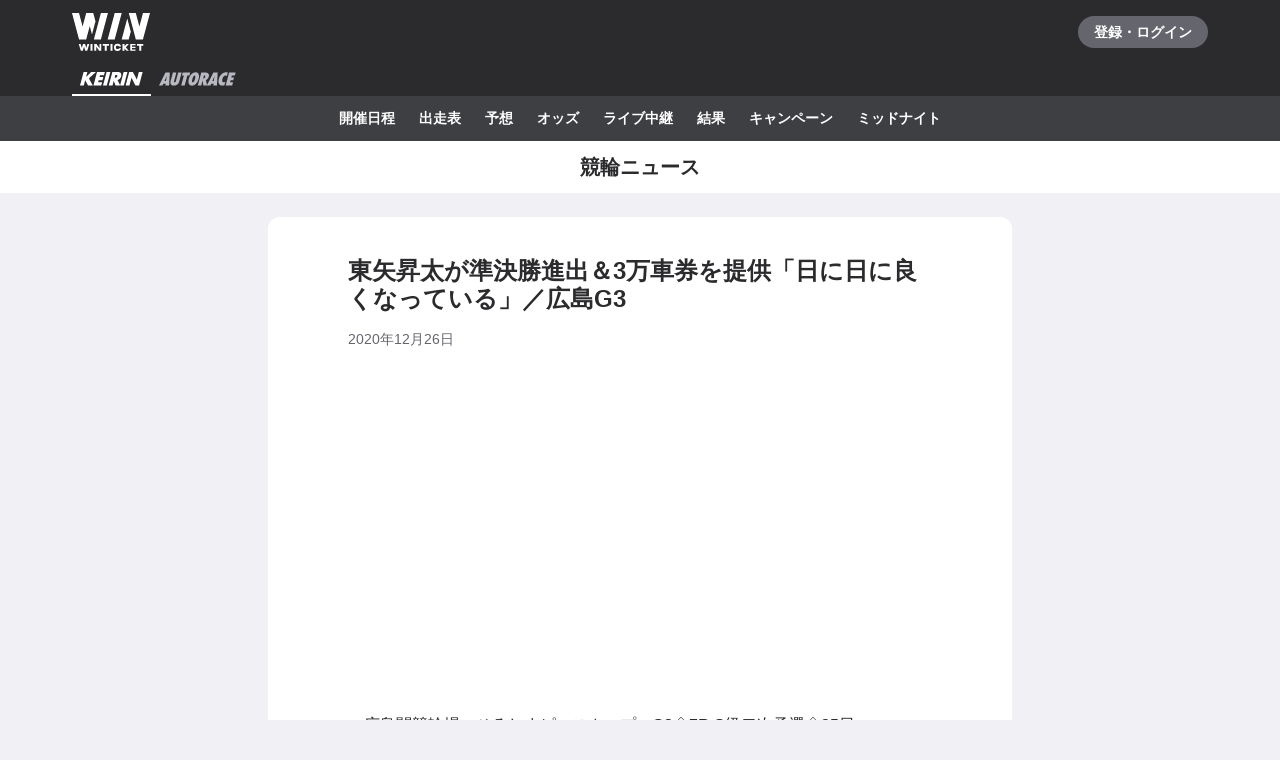

--- FILE ---
content_type: text/html; charset=utf-8
request_url: https://www.winticket.jp/keirin/news/14251
body_size: 83606
content:
<!doctype html><html lang="ja"><head><meta charSet="utf-8"/><meta http-equiv="X-UA-Compatible" content="IE=edge,chrome=1"/><meta name="format-detection" content="telephone=no,address=no,email=no"/><meta name="viewport" content="width=device-width, initial-scale=1.0, viewport-fit=cover"/><meta name="theme-color" content="#ffffff"/><meta data-react-helmet="true" property="og:site_name" content="WINTICKET(ウィンチケット)"/><meta data-react-helmet="true" property="fb:app_id" content="306008183301439"/><meta data-react-helmet="true" name="twitter:card" content="summary_large_image"/><meta data-react-helmet="true" name="twitter:site" content="@_WinTicket"/><meta data-react-helmet="true" name="format-detection" content="telephone=no"/><meta data-react-helmet="true" property="og:type" content="website"/><meta data-react-helmet="true" name="description" content="東矢昇太が準決勝進出＆3万車券を提供「日に日に良くなっている」／広島G3。WINTICKET(ウィンチケット)は、競輪(KEIRIN)のライブ映像の視聴・投票が可能なインターネット投票サービス。投票、チャージに関するお得なキャンペーンも充実。全競輪場のライブ映像も無料配信。AIによる競輪予想や、競輪選手データ、レース日程・結果など投票に役立つデータを提供。スマホアプリも登場。サイバーエージェントグループの安心・安全運営体制。ABEMAとも連動。サービス内で、WINTICKETミッドナイト競輪が視聴可能。"/><meta data-react-helmet="true" name="keywords" content="競輪ニュース,競輪,競輪投票,WINTICKET,ウィンチケット"/><meta data-react-helmet="true" property="og:title" content="東矢昇太が準決勝進出＆3万車券を提供「日に日に良くなっている」／広島G3"/><meta data-react-helmet="true" name="twitter:title" content="東矢昇太が準決勝進出＆3万車券を提供「日に日に良くなっている」／広島G3"/><meta data-react-helmet="true" property="og:image" content="https://assets.winticket.jp/images/4fMCAjDn64DyWRBruXbgpw.jpg"/><meta data-react-helmet="true" name="twitter:image" content="https://assets.winticket.jp/images/4fMCAjDn64DyWRBruXbgpw.jpg"/><meta data-react-helmet="true" property="og:url" content="https://www.winticket.jp/keirin/news/14251"/><meta data-react-helmet="true" name="twitter:url" content="https://www.winticket.jp/keirin/news/14251"/><meta data-react-helmet="true" property="og:description" content="東矢昇太が準決勝進出＆3万車券を提供「日に日に良くなっている」／広島G3。WINTICKET(ウィンチケット)は、競輪(KEIRIN)のライブ映像の視聴・投票が可能なインターネット投票サービス。投票、チャージに関するお得なキャンペーンも充実。全競輪場のライブ映像も無料配信。AIによる競輪予想や、競輪選手データ、レース日程・結果など投票に役立つデータを提供。スマホアプリも登場。サイバーエージェントグループの安心・安全運営体制。ABEMAとも連動。サービス内で、WINTICKETミッドナイト競輪が視聴可能。"/><meta data-react-helmet="true" name="twitter:description" content="東矢昇太が準決勝進出＆3万車券を提供「日に日に良くなっている」／広島G3。WINTICKET(ウィンチケット)は、競輪(KEIRIN)のライブ映像の視聴・投票が可能なインターネット投票サービス。投票、チャージに関するお得なキャンペーンも充実。全競輪場のライブ映像も無料配信。AIによる競輪予想や、競輪選手データ、レース日程・結果など投票に役立つデータを提供。スマホアプリも登場。サイバーエージェントグループの安心・安全運営体制。ABEMAとも連動。サービス内で、WINTICKETミッドナイト競輪が視聴可能。"/><link rel="apple-touch-icon" sizes="180x180" href="/assets/7e6853/apple-touch-icon.png"/><link rel="icon" type="image/png" sizes="32x32" href="/assets/7e6853/favicon-32x32.png"/><link rel="icon" type="image/png" sizes="16x16" href="/assets/7e6853/favicon-16x16.png"/><link rel="shortcut icon" type="image/x-icon" href="/assets/7e6853/favicon.ico"/><link rel="mask-icon" href="/assets/7e6853/safari-pinned-tab.svg" color="#00735b"/><link rel="manifest" href="/assets/7e6853/manifest.json" crossorigin="use-credentials"/><link rel="preconnect" href="https://www.gstatic.com"/><link rel="preconnect" href="https://www.google-analytics.com"/><link rel="preconnect" href="https://www.googletagmanager.com"/><link rel="preconnect" href="https://connect.facebook.net"/><link data-chunk="bootstrap" rel="preload" as="script" href="/assets/7e6853/runtime.d7429ae38624ed89.min.js"/><link data-chunk="bootstrap" rel="preload" as="script" href="/assets/7e6853/framework.34c89d7cf52973ff.min.js"/><link data-chunk="bootstrap" rel="preload" as="script" href="/assets/7e6853/lib-a4e07dc1.cc77a18a886db04d.min.js"/><link data-chunk="bootstrap" rel="preload" as="script" href="/assets/7e6853/lib-7cc2b9a6.0bc9f977fe523ede.min.js"/><link data-chunk="bootstrap" rel="preload" as="script" href="/assets/7e6853/vendors.314aaaebceead9fd.min.js"/><link data-chunk="bootstrap" rel="preload" as="script" href="/assets/7e6853/bootstrap.199b05a15e7a9747.min.js"/><link data-chunk="pages-keirin-news-articleId" rel="preload" as="script" href="/assets/7e6853/chunk.c0745b6055e8bcc5.min.js"/><link data-chunk="pages-keirin-news-articleId" rel="preload" as="script" href="/assets/7e6853/chunk.c13fd9361931bda0.min.js"/><link data-chunk="pages-keirin-news-articleId" rel="preload" as="script" href="/assets/7e6853/chunk.a7f2040f9f26fe04.min.js"/><link data-chunk="pages-keirin-news-articleId" rel="preload" as="script" href="/assets/7e6853/chunk.56ceb747181c0d35.min.js"/><link data-chunk="pages-keirin-news-articleId" rel="preload" as="script" href="/assets/7e6853/chunk.40ef2260d3a2bafc.min.js"/><link data-chunk="pages-keirin-news-articleId" rel="preload" as="script" href="/assets/7e6853/chunk.244b993a8387485f.min.js"/><link data-chunk="pages-keirin-news-articleId" rel="preload" as="script" href="/assets/7e6853/chunk.c4775699c113a6f0.min.js"/><link data-chunk="pages-keirin-news-articleId" rel="preload" as="script" href="/assets/7e6853/chunk.3ee149d43ca26b5c.min.js"/><link data-chunk="pages-keirin-news-articleId" rel="preload" as="script" href="/assets/7e6853/chunk.d0604b92d8fc285b.min.js"/><link data-chunk="pages-keirin-news-articleId" rel="preload" as="script" href="/assets/7e6853/chunk.21c9682258c7c3a6.min.js"/><link data-chunk="layouts-keirin-KeirinLayout" rel="preload" as="script" href="/assets/7e6853/chunk.53dc1a1993a2d379.min.js"/><link data-chunk="layouts-keirin-KeirinLayout" rel="preload" as="script" href="/assets/7e6853/chunk.09724482a21e6c0c.min.js"/><link data-chunk="layouts-keirin-KeirinLayout" rel="preload" as="script" href="/assets/7e6853/chunk.d669227d78ffe9f3.min.js"/><link data-chunk="layouts-keirin-KeirinLayout" rel="preload" as="script" href="/assets/7e6853/chunk.fbe1bbb1f8ceca06.min.js"/><link data-chunk="layouts-keirin-KeirinLayout" rel="preload" as="script" href="/assets/7e6853/chunk.59b61b5871184ac1.min.js"/><link data-react-helmet="true" rel="canonical" href="/keirin/news/14251"/><title data-react-helmet="true">東矢昇太が準決勝進出＆3万車券を提供「日に日に良くなっている」／広島G3【ウィンチケット競輪】</title><style data-styled="" data-styled-version="6.1.19">.gVDGIC{border-bottom:2px solid #F1F1F5;}/*!sc*/
data-styled.g8[id="Divider___Border-sc-54a309fd-0"]{content:"gVDGIC,"}/*!sc*/
.diBFaS{font-size:0.875rem;letter-spacing:0;line-height:1.5;color:#fff;font-weight:bold;}/*!sc*/
.bXTqdg{margin-top:24px;}/*!sc*/
.cBJkZY{grid-gap:24px;}/*!sc*/
@media (min-width: 1024px){.cBJkZY{grid-gap:40px;}}/*!sc*/
.hKCJJG{grid-column:span 12;-ms-grid-column-span:12;}/*!sc*/
@media (min-width: 560px){.hKCJJG{grid-column:span 12;-ms-grid-column-span:12;}}/*!sc*/
@media (min-width: 1024px){.hKCJJG{grid-column:3/-3;}}/*!sc*/
@media (min-width: 1216px){.hKCJJG{grid-column:3/-3;}}/*!sc*/
.igbjpu{font-size:1.5rem;letter-spacing:0;line-height:1.2;font-weight:bold;}/*!sc*/
.kqHLhh{margin-top:16px;}/*!sc*/
.dKIvYZ{font-size:0.875rem;letter-spacing:0;line-height:1.5;color:#65666D;font-weight:inherit;}/*!sc*/
.icCAyG{margin-top:40px;}/*!sc*/
.kYqwGC{gap:8px;display:flex;}/*!sc*/
@media (min-width: 560px){.kYqwGC{display:flex;}}/*!sc*/
@media (min-width: 1024px){.kYqwGC{display:flex;}}/*!sc*/
@media (min-width: 1216px){.kYqwGC{display:flex;}}/*!sc*/
.fFPGLz{flex:1;}/*!sc*/
.gWwbQu{flex-direction:column;}/*!sc*/
.gWwbQu>*:not(:first-child){margin-top:4px;}/*!sc*/
@media (min-width: 560px){.gWwbQu{flex-direction:column;}.gWwbQu>*:not(:first-child){margin-top:4px;}}/*!sc*/
@media (min-width: 1024px){.gWwbQu{flex-direction:column;}.gWwbQu>*:not(:first-child){margin-top:4px;}}/*!sc*/
@media (min-width: 1216px){.gWwbQu{flex-direction:column;}.gWwbQu>*:not(:first-child){margin-top:4px;}}/*!sc*/
.khbXdT{font-size:0.875rem;letter-spacing:0;line-height:1.5;display:inline;font-weight:bold;}/*!sc*/
@media (min-width: 560px){.khbXdT{display:inline;}}/*!sc*/
@media (min-width: 1024px){.khbXdT{display:inline;}}/*!sc*/
@media (min-width: 1216px){.khbXdT{display:inline;}}/*!sc*/
.ctqggB{font-size:0.75rem;letter-spacing:0;line-height:1.5;color:#65666D;font-weight:inherit;}/*!sc*/
.bCEUHy{margin-top:80px;}/*!sc*/
.fYjPiJ{font-size:1rem;letter-spacing:0;line-height:1.5;color:#2B2B2E;text-align:center;font-weight:bold;}/*!sc*/
.dCZRVA{height:200px;}/*!sc*/
.wNMha{flex-direction:column;}/*!sc*/
.wNMha>*:not(:first-child){margin-top:40px;}/*!sc*/
@media (min-width: 560px){.wNMha{flex-direction:column;}.wNMha>*:not(:first-child){margin-top:40px;}}/*!sc*/
@media (min-width: 1024px){.wNMha{flex-direction:column;}.wNMha>*:not(:first-child){margin-top:40px;}}/*!sc*/
@media (min-width: 1216px){.wNMha{flex-direction:column;}.wNMha>*:not(:first-child){margin-top:40px;}}/*!sc*/
data-styled.g10[id="responsive-sc-a63d97f-0"]{content:"diBFaS,bXTqdg,cBJkZY,hKCJJG,igbjpu,kqHLhh,dKIvYZ,icCAyG,kYqwGC,eskuJq,dUuCce,fFPGLz,gWwbQu,bpjpqC,khbXdT,ctqggB,bCEUHy,fYjPiJ,dCZRVA,wNMha,"}/*!sc*/
.bFRzkq{display:block;}/*!sc*/
data-styled.g14[id="Spacer__Wrapper-sc-d9db3321-0"]{content:"bFRzkq,"}/*!sc*/
.knBPVL{display:flex;}/*!sc*/
data-styled.g16[id="Stack__Wrapper-sc-5a84a92e-0"]{content:"knBPVL,"}/*!sc*/
.grvujt{display:block;}/*!sc*/
.kDKoHZ{display:inline;}/*!sc*/
data-styled.g17[id="Text___Text-sc-79c448b1-0"]{content:"grvujt,kDKoHZ,"}/*!sc*/
.kjhrlj{text-decoration:underline;}/*!sc*/
.kjhrlj:active{text-decoration:none;}/*!sc*/
.kjhrlj:not([href]){text-decoration:none;}/*!sc*/
@media (hover: hover) and (pointer: fine){.kjhrlj:hover{text-decoration:none;}}/*!sc*/
data-styled.g18[id="Link___Wrapper-sc-ae39d014-0"]{content:"kjhrlj,"}/*!sc*/
.eSwJUA{margin:0;padding:0;border:0;background-color:transparent;text-decoration:none;letter-spacing:inherit;font-size:inherit;font-family:inherit;line-height:inherit;cursor:pointer;transition-timing-function:cubic-bezier(0.4, 0.0, 0.2, 1);transition-duration:90ms;transition-property:border-color,background-color,color,opacity;}/*!sc*/
.eSwJUA:focus:not(.focus-visible){outline:none;}/*!sc*/
.eSwJUA.focus-visible{outline:none;box-shadow:0 0 0 4px rgba(139, 215, 186, 0.6);}/*!sc*/
.eSwJUA:disabled,a.eSwJUA:not([href]){box-shadow:none;text-shadow:none;cursor:default;pointer-events:none;}/*!sc*/
data-styled.g19[id="BaseButton___StyledBaseButton-sc-bc1fb80f-0"]{content:"eSwJUA,"}/*!sc*/
.eDJbNo{display:inline-flex;justify-content:space-between;align-items:center;width:36px;height:8px;line-height:0;}/*!sc*/
data-styled.g23[id="Spinner___Wrapper-sc-ea63d196-0"]{content:"eDJbNo,"}/*!sc*/
.imNqwH{display:block;width:8px;height:8px;border-radius:50%;background:#00735B;}/*!sc*/
.imNqwH:nth-child(1){animation:cchReJ 1000ms linear infinite;}/*!sc*/
.imNqwH:nth-child(2){animation:jcQubA 1000ms linear infinite;}/*!sc*/
.imNqwH:nth-child(3){animation:kHQIGn 1000ms linear infinite;}/*!sc*/
data-styled.g24[id="Spinner___Circle-sc-ea63d196-1"]{content:"imNqwH,"}/*!sc*/
.iFMbvf{margin-right:auto;margin-left:auto;padding-right:16px;padding-left:16px;max-width:calc(560px + 16px * 2);width:100%;}/*!sc*/
@media (min-width: 1024px){.iFMbvf{padding-right:40px;padding-left:40px;max-width:calc(1136px + 40px * 2);}}/*!sc*/
data-styled.g31[id="Container___Wrapper-sc-937bd715-0"]{content:"iFMbvf,"}/*!sc*/
.kkcEcW{position:absolute;top:0;left:0;width:100%;height:100%;vertical-align:bottom;opacity:1;transition:opacity 150ms linear;}/*!sc*/
.dfdlhy{position:absolute;top:0;left:0;width:100%;height:100%;object-fit:cover;vertical-align:bottom;opacity:0;transition:opacity 150ms linear;}/*!sc*/
.QBXQb{position:absolute;top:0;left:0;width:100%;height:100%;vertical-align:bottom;opacity:0;transition:opacity 150ms linear;}/*!sc*/
data-styled.g32[id="BaseImage___Wrapper-sc-f00cc66a-0"]{content:"kkcEcW,dfdlhy,QBXQb,"}/*!sc*/
*,*::before,*::after{box-sizing:inherit;}/*!sc*/
html{font-size:1rem;letter-spacing:0;line-height:1.5;box-sizing:border-box;background:#F1F1F5;color:#2B2B2E;-webkit-text-size-adjust:100%;-ms-text-size-adjust:100%;-webkit-tap-highlight-color:transparent;font-family:-apple-system,BlinkMacSystemFont,"Helvetica Neue",sans-serif;--body-scrollbar-padding:0px;}/*!sc*/
body{min-width:320px;}/*!sc*/
h1,h2,h3,h4,h5,h6{letter-spacing:unset;font-size:unset;line-height:unset;}/*!sc*/
body,h1,h2,h3,h4,h5,h6,p,blockquote,ul,ol,li,dl,dt,dd{margin:0;}/*!sc*/
ul,ol{padding:0;list-style:none;}/*!sc*/
a{color:inherit;text-decoration:underline;}/*!sc*/
a:active{text-decoration:none;}/*!sc*/
b,strong{font-weight:bold;}/*!sc*/
img,svg{vertical-align:top;}/*!sc*/
abbr{text-decoration:none;}/*!sc*/
button,input,optgroup,select,textarea{margin:0;font-size:100%;font-family:inherit;line-height:1.15;}/*!sc*/
button,input{overflow:visible;}/*!sc*/
button,select{text-transform:none;}/*!sc*/
button,[type='button'],[type='reset'],[type='submit']{-webkit-appearance:button;}/*!sc*/
button::-moz-focus-inner,[type='button']::-moz-focus-inner,[type='reset']::-moz-focus-inner,[type='submit']::-moz-focus-inner{padding:0;border-style:none;}/*!sc*/
button:-moz-focusring,[type='button']:-moz-focusring,[type='reset']:-moz-focusring,[type='submit']:-moz-focusring{outline:1px dotted ButtonText;}/*!sc*/
input:is([type="button"],[type="submit"],[type="reset"]),input[type="file"]::-webkit-file-upload-button,button{color:inherit;}/*!sc*/
input[type="file"]::file-selector-button{color:inherit;}/*!sc*/
fieldset{padding:0.35em 0.75em 0.625em;}/*!sc*/
legend{padding:0;}/*!sc*/
progress{vertical-align:baseline;}/*!sc*/
[type='number']::-webkit-inner-spin-button,[type='number']::-webkit-outer-spin-button{height:auto;}/*!sc*/
[type='search']{-webkit-appearance:none;outline-offset:-2px;}/*!sc*/
[type='search']::-webkit-search-decoration{-webkit-appearance:none;}/*!sc*/
::-webkit-file-upload-button{-webkit-appearance:button;font:inherit;}/*!sc*/
:disabled,[aria-disabled='true']{cursor:default;pointer-events:none;}/*!sc*/
#app{display:flex;flex-direction:column;min-height:100vh;}/*!sc*/
main{display:block;flex:1;padding-bottom:80px;}/*!sc*/
@media (hover: hover) and (pointer: fine){a:hover{text-decoration:none;}}/*!sc*/
data-styled.g33[id="sc-global-jGytLf1"]{content:"sc-global-jGytLf1,"}/*!sc*/
.kRoolN{font-weight:bold;font-size:1rem;letter-spacing:0;line-height:1.2;}/*!sc*/
data-styled.g34[id="Content___Title-sc-28ef8f42-0"]{content:"kRoolN,"}/*!sc*/
.htGQGu{margin-top:16px;font-size:0.75rem;letter-spacing:0;line-height:1.5;}/*!sc*/
data-styled.g35[id="Content___Body-sc-28ef8f42-1"]{content:"htGQGu,"}/*!sc*/
.dQFvEo{padding-bottom:12px;border-bottom:2px solid #797A82;font-weight:bold;font-size:0.875rem;letter-spacing:0;line-height:1.5;}/*!sc*/
data-styled.g36[id="Menu___Title-sc-b3b57793-0"]{content:"dQFvEo,"}/*!sc*/
.jymnXj{margin-top:8px;}/*!sc*/
@media (min-width: 1024px){.jymnXj{display:flex;flex-wrap:wrap;}}/*!sc*/
data-styled.g37[id="Menu___List-sc-b3b57793-1"]{content:"jymnXj,"}/*!sc*/
.mCmvL{display:flex;flex:1 0 auto;width:100%;}/*!sc*/
data-styled.g38[id="MenuGroup___Wrapper-sc-df926798-0"]{content:"mCmvL,"}/*!sc*/
.eYIwEK{position:relative;display:flex;align-items:flex-start;padding:8px 0;padding-right:1em;min-width:5em;font-size:0.875rem;letter-spacing:0;line-height:1.5;}/*!sc*/
data-styled.g39[id="MenuGroup___Header-sc-df926798-1"]{content:"eYIwEK,"}/*!sc*/
.jGNdDM{font-weight:bold;font-size:inherit;}/*!sc*/
data-styled.g40[id="MenuGroup___Title-sc-df926798-2"]{content:"jGNdDM,"}/*!sc*/
.grZkEc{display:flex;flex-wrap:wrap;padding:4px 0;}/*!sc*/
@media (min-width: 1024px){.grZkEc{flex-wrap:nowrap;padding:0;}}/*!sc*/
data-styled.g41[id="MenuGroup___List-sc-df926798-3"]{content:"grZkEc,"}/*!sc*/
.cahDWZ{margin-right:16px;}/*!sc*/
@media (min-width: 1024px){.cahDWZ{margin-right:32px;}}/*!sc*/
data-styled.g42[id="MenuGroupItem___Wrapper-sc-aed4aa0d-0"]{content:"cahDWZ,"}/*!sc*/
.gwkUt{display:block;padding:4px 0;text-decoration:underline;font-size:0.875rem;letter-spacing:0;line-height:1.5;}/*!sc*/
.gwkUt:active{color:#A1A3AC;text-decoration:none;}/*!sc*/
@media (hover: hover) and (pointer: fine){.gwkUt:hover{color:#A1A3AC;text-decoration:none;}}/*!sc*/
@media (min-width: 1024px){.gwkUt{padding:8px 0;}}/*!sc*/
data-styled.g43[id="MenuGroupItem___Link-sc-aed4aa0d-1"]{content:"gwkUt,"}/*!sc*/
@media (min-width: 1024px){.zGegR{margin-right:32px;}}/*!sc*/
data-styled.g44[id="MenuItem___Wrapper-sc-4d44a737-0"]{content:"zGegR,"}/*!sc*/
.dzZTBX{display:block;padding:8px 0;text-decoration:underline;font-size:0.875rem;letter-spacing:0;line-height:1.5;}/*!sc*/
.dzZTBX:active{color:#A1A3AC;text-decoration:none;}/*!sc*/
@media (hover: hover) and (pointer: fine){.dzZTBX:hover{color:#A1A3AC;text-decoration:none;}}/*!sc*/
data-styled.g45[id="MenuItem___Link-sc-4d44a737-1"]{content:"dzZTBX,"}/*!sc*/
.kNTZOn{position:fixed!important;top:0!important;left:0!important;display:block!important;visibility:visible!important;overflow:hidden!important;margin:0!important;padding:0!important;width:4px!important;height:4px!important;border:none!important;opacity:0!important;}/*!sc*/
data-styled.g66[id="VisuallyHidden___Wrapper-sc-e7fca14e-0"]{content:"kNTZOn,"}/*!sc*/
.jpioev{position:relative;display:inline-block;vertical-align:bottom;}/*!sc*/
.jpioev>span{position:absolute;top:0;left:0;width:100%;height:100%;}/*!sc*/
data-styled.g79[id="Image___Wrapper-sc-87e2fbeb-0"]{content:"jpioev,"}/*!sc*/
.gPTluA{background:#2B2B2E;}/*!sc*/
data-styled.g80[id="Header___Wrapper-sc-cefc232e-0"]{content:"gPTluA,"}/*!sc*/
.dHAViS{display:flex;justify-content:space-between;align-items:center;}/*!sc*/
data-styled.g81[id="Header___CommonRow-sc-cefc232e-1"]{content:"dHAViS,"}/*!sc*/
.izsxUk{display:flex;justify-content:center;align-items:center;margin-left:-16px;padding:0 16px;height:64px;color:#fff;}/*!sc*/
.izsxUk:hover{opacity:0.7;}/*!sc*/
.izsxUk.focus-visible{box-shadow:0 0 0 4px rgba(139, 215, 186, 0.6) inset;}/*!sc*/
@media (hover: hover) and (pointer: fine){.izsxUk:hover{opacity:0.7;}}/*!sc*/
data-styled.g82[id="Header___LogoLink-sc-cefc232e-2"]{content:"izsxUk,"}/*!sc*/
.fzFOKc{display:grid;place-items:center;min-width:130px;min-height:32px;border-radius:40px;background-color:#65666D;}/*!sc*/
.fzFOKc:active{background-color:#8D8F97;}/*!sc*/
@media (hover: hover) and (pointer: fine){.fzFOKc:hover{background-color:#8D8F97;}}/*!sc*/
data-styled.g83[id="Header___LoginButton-sc-cefc232e-3"]{content:"fzFOKc,"}/*!sc*/
.dCwtZg{position:relative;z-index:1;display:flex;}/*!sc*/
data-styled.g88[id="Header___SportNavList-sc-cefc232e-8"]{content:"dCwtZg,"}/*!sc*/
.etlKSX{display:flex;justify-content:center;align-items:center;padding:0 8px;height:32px;border-bottom:2px solid transparent;color:#B7B8C0;}/*!sc*/
.etlKSX:active{background:#525358;}/*!sc*/
.etlKSX[aria-expanded='true']{border-bottom-color:#fff;color:#fff;}/*!sc*/
@media (hover: hover) and (pointer: fine){.etlKSX:hover{background:#525358;}}/*!sc*/
data-styled.g89[id="Header___SportNavLink-sc-cefc232e-9"]{content:"etlKSX,"}/*!sc*/
.cCqLqM{background:#3E3F43;}/*!sc*/
data-styled.g90[id="Header___SportTab-sc-cefc232e-10"]{content:"cCqLqM,"}/*!sc*/
.lonsYj{position:relative;margin-right:-16px;margin-left:-16px;}/*!sc*/
@media (min-width: 1024px){.lonsYj{margin-right:0;margin-left:0;}}/*!sc*/
@media (max-width:1023px){.lonsYj::before,.lonsYj:after{position:absolute;top:0;bottom:0;z-index:1;display:block;width:16px;content:'';pointer-events:none;}.lonsYj::before{left:0;background:linear-gradient(to right,#3E3F43 20%,rgba(62,63,67,0));}.lonsYj::after{right:0;background:linear-gradient(to left,#3E3F43 20%,rgba(62,63,67,0));}}/*!sc*/
data-styled.g91[id="Header___SportTabPaneWrapper-sc-cefc232e-11"]{content:"lonsYj,"}/*!sc*/
.iFFpGR{overflow-x:auto;-webkit-overflow-scrolling:touch;scrollbar-width:none;-ms-overflow-style:none;}/*!sc*/
.iFFpGR::-webkit-scrollbar{display:none;}/*!sc*/
.iFFpGR[aria-hidden='true']{display:none;}/*!sc*/
data-styled.g92[id="Header___SportTabPane-sc-cefc232e-12"]{content:"iFFpGR,"}/*!sc*/
.djSKQE{display:flex;justify-content:flex-start;}/*!sc*/
.djSKQE>li{flex:0 0 auto;padding-left:8px;}/*!sc*/
.djSKQE>li:last-child{padding-right:8px;}/*!sc*/
@media (min-width: 1024px){.djSKQE{justify-content:center;padding-right:0;padding-left:0;}}/*!sc*/
data-styled.g93[id="Header___SportMenu-sc-cefc232e-13"]{content:"djSKQE,"}/*!sc*/
.lhvpPb{display:block;padding:12px 8px;color:#fff;font-size:0.875rem;letter-spacing:0;line-height:1.5;font-weight:bold;}/*!sc*/
.lhvpPb:active{color:#B7B8C0;}/*!sc*/
.lhvpPb.focus-visible{box-shadow:0 0 0 4px rgba(139, 215, 186, 0.6) inset;}/*!sc*/
@media (hover: hover) and (pointer: fine){.lhvpPb:hover{color:#B7B8C0;}}/*!sc*/
data-styled.g94[id="Header___SportMenuLink-sc-cefc232e-14"]{content:"lhvpPb,"}/*!sc*/
.iJycId{padding-bottom:40px;background:#2B2B2E;color:#F1F1F5;}/*!sc*/
data-styled.g95[id="Footer___Wrapper-sc-7e916cab-0"]{content:"iJycId,"}/*!sc*/
.iwUkRh{background:#3E3F43;}/*!sc*/
data-styled.g96[id="Footer___Breadcrumb-sc-7e916cab-1"]{content:"iwUkRh,"}/*!sc*/
.cfUaln{display:flex;flex-wrap:wrap;align-items:center;padding:8px 0;background:#3E3F43;}/*!sc*/
data-styled.g97[id="Footer___BreadcrumbList-sc-7e916cab-2"]{content:"cfUaln,"}/*!sc*/
.eRheih{position:relative;}/*!sc*/
.eRheih:not(:first-child){margin-left:16px;padding-left:16px;}/*!sc*/
.eRheih:not(:first-child)::before{position:absolute;top:50%;left:-8px;display:block;margin-top:-4.5px;width:9px;height:9px;border-top:1px solid #797A82;border-right:1px solid #797A82;border-radius:1px;content:'';transform:rotate(45deg);}/*!sc*/
data-styled.g98[id="Footer___BreadcrumbListItem-sc-7e916cab-3"]{content:"eRheih,"}/*!sc*/
.fnbjQe{position:relative;display:block;padding:8px 0;}/*!sc*/
.fnbjQe:active{color:#A1A3AC;}/*!sc*/
@media (hover: hover) and (pointer: fine){.fnbjQe:hover{color:#A1A3AC;}}/*!sc*/
data-styled.g99[id="Footer___BreadcrumbLink-sc-7e916cab-4"]{content:"fnbjQe,"}/*!sc*/
.jiHkvo{display:block;font-weight:bold;font-size:0.75rem;letter-spacing:0;line-height:1.5;}/*!sc*/
data-styled.g100[id="Footer___BreadcrumbLabel-sc-7e916cab-5"]{content:"jiHkvo,"}/*!sc*/
.kiHHzg{padding:40px 0;background:#3E3F43;}/*!sc*/
data-styled.g101[id="Footer___Additional-sc-7e916cab-6"]{content:"kiHHzg,"}/*!sc*/
.dKxdYf{padding-top:40px;}/*!sc*/
@media (min-width: 1024px){.dKxdYf{display:flex;justify-content:flex-start;}.dKxdYf>li{margin-right:32px;}}/*!sc*/
data-styled.g102[id="Footer___NavList-sc-7e916cab-7"]{content:"dKxdYf,"}/*!sc*/
.dbsLXZ{display:block;padding:8px 0;font-weight:bold;font-size:0.75rem;letter-spacing:0;line-height:1.5;}/*!sc*/
.dbsLXZ:active{color:#A1A3AC;}/*!sc*/
@media (hover: hover) and (pointer: fine){.dbsLXZ:hover{color:#A1A3AC;}}/*!sc*/
data-styled.g103[id="Footer___NavLink-sc-7e916cab-8"]{content:"dbsLXZ,"}/*!sc*/
.fcqxAU{margin-top:16px;}/*!sc*/
.fcqxAU>li{margin-top:8px;font-size:0.75rem;letter-spacing:0;line-height:1.5;}/*!sc*/
@media (min-width: 1216px){.fcqxAU{display:flex;margin-top:40px;}.fcqxAU>li{margin-top:0;margin-right:32px;}}/*!sc*/
data-styled.g104[id="Footer___SupportList-sc-7e916cab-9"]{content:"fcqxAU,"}/*!sc*/
.iErpWv{color:#B7B8C0;text-decoration:underline;}/*!sc*/
.iErpWv:active{color:#65666D;}/*!sc*/
@media (hover: hover) and (pointer: fine){.iErpWv:hover{color:#65666D;}}/*!sc*/
data-styled.g105[id="Footer___SupportLink-sc-7e916cab-10"]{content:"iErpWv,"}/*!sc*/
.BxmDD{margin-top:40px;color:#fff;text-align:center;}/*!sc*/
data-styled.g106[id="Footer___Brand-sc-7e916cab-11"]{content:"BxmDD,"}/*!sc*/
.hPIOLD{margin-top:16px;color:#B7B8C0;font-size:0.75rem;letter-spacing:0;line-height:1.5;}/*!sc*/
data-styled.g107[id="Footer___Copyright-sc-7e916cab-12"]{content:"hPIOLD,"}/*!sc*/
.eMQZVG{margin-top:40px;}/*!sc*/
.eMQZVG>li{display:inline-block;margin-right:16px;}/*!sc*/
.eMQZVG>li:last-child{margin-right:0;}/*!sc*/
@media (min-width: 1024px){.eMQZVG{margin-top:16px;text-align:center;}}/*!sc*/
data-styled.g108[id="Footer___BrandLinkList-sc-7e916cab-13"]{content:"eMQZVG,"}/*!sc*/
.fVJXFn{color:#B7B8C0;font-weight:bold;font-size:0.75rem;letter-spacing:0;line-height:1.5;}/*!sc*/
.fVJXFn:active{color:#65666D;}/*!sc*/
@media (hover: hover) and (pointer: fine){.fVJXFn:hover{color:#65666D;}}/*!sc*/
data-styled.g109[id="Footer___BrandLink-sc-7e916cab-14"]{content:"fVJXFn,"}/*!sc*/
.jWBLIt{margin-top:16px;color:#B7B8C0;font-size:0.625rem;letter-spacing:0;line-height:1.5;}/*!sc*/
data-styled.g110[id="Footer___License-sc-7e916cab-15"]{content:"jWBLIt,"}/*!sc*/
.dAGMXO{margin-right:-16px;margin-left:-16px;}/*!sc*/
@media (min-width: 560px){.dAGMXO{margin-right:auto;margin-left:auto;}}/*!sc*/
@media (min-width: 1024px){.dAGMXO{margin-right:auto;margin-left:auto;}}/*!sc*/
@media (min-width: 1216px){.dAGMXO{margin-right:auto;margin-left:auto;}}/*!sc*/
data-styled.g127[id="Fill___Wrapper-sc-8f3ccd2-0"]{content:"dAGMXO,"}/*!sc*/
.ebFFuZ{padding:24px 16px;background:#fff;overflow-wrap:break-word;}/*!sc*/
@media (min-width: 560px){.ebFFuZ{padding:40px 80px;border-radius:12px;}}/*!sc*/
data-styled.g129[id="Section___Inner-sc-c72b47d0-0"]{content:"ebFFuZ,"}/*!sc*/
.gpmuaE{display:block;max-width:100%;}/*!sc*/
data-styled.g141[id="Cell__Wrapper-sc-23c77bc7-0"]{content:"gpmuaE,"}/*!sc*/
.krHhQA{display:grid;grid-template-columns:repeat(12,minmax(0,1fr));}/*!sc*/
data-styled.g142[id="DeprecatedGrid___Wrapper-sc-37b2bb7c-0"]{content:"krHhQA,"}/*!sc*/
.eXTIay{background:#fff;}/*!sc*/
data-styled.g145[id="PageTitle___Wrapper-sc-1913cfe-0"]{content:"eXTIay,"}/*!sc*/
.eizQoa{display:flex;justify-content:center;align-items:center;padding:8px 0;min-height:52px;}/*!sc*/
data-styled.g146[id="PageTitle___Inner-sc-1913cfe-1"]{content:"eizQoa,"}/*!sc*/
.fUNwcO{text-align:center;font-size:1rem;letter-spacing:0;line-height:1.2;font-weight:bold;}/*!sc*/
@media (min-width: 1024px){.fUNwcO{font-size:1.25rem;letter-spacing:0;line-height:1.2;}}/*!sc*/
data-styled.g147[id="PageTitle___Title-sc-1913cfe-2"]{content:"fUNwcO,"}/*!sc*/
.gZZCmY{display:flex;justify-content:space-between;align-items:center;padding-bottom:8px;border-bottom:2px solid #2B2B2E;font-weight:bold;font-size:1rem;letter-spacing:0;line-height:1.5;}/*!sc*/
data-styled.g162[id="Headline___Headline-sc-6ee8aaf5-0"]{content:"gZZCmY,"}/*!sc*/
@keyframes cchReJ{0%,80%,100%{opacity:0;transform:scale(0);}30%,50%{opacity:1;transform:scale(1);}}/*!sc*/
data-styled.g172[id="sc-keyframes-cchReJ"]{content:"cchReJ,"}/*!sc*/
@keyframes jcQubA{0%,10%,90%,100%{opacity:0;transform:scale(0);}40%,60%{opacity:1;transform:scale(1);}}/*!sc*/
data-styled.g173[id="sc-keyframes-jcQubA"]{content:"jcQubA,"}/*!sc*/
@keyframes kHQIGn{0%,20%,100%{opacity:0;transform:scale(0);}50%,70%{opacity:1;transform:scale(1);}}/*!sc*/
data-styled.g174[id="sc-keyframes-kHQIGn"]{content:"kHQIGn,"}/*!sc*/
.iyCFVc{display:flex;justify-content:center;align-items:center;}/*!sc*/
data-styled.g388[id="LoadingBlock___Wrapper-sc-d81db221-0"]{content:"iyCFVc,"}/*!sc*/
.egXiZN{margin-bottom:32px;color:#2B2B2E;}/*!sc*/
.egXiZN h1{font-size:1.5rem;letter-spacing:0;line-height:1.2;}/*!sc*/
.egXiZN h2{margin:3em 0 1.5em;padding:0.8em 0.4em;border-top:2px solid #2B2B2E;border-bottom:2px solid #2B2B2E;font-size:1.25rem;letter-spacing:0;line-height:1.2;}/*!sc*/
.egXiZN h3,.egXiZN h4,.egXiZN h5,.egXiZN h6{margin:2.5em 0 1em;font-size:1.25rem;letter-spacing:0;line-height:1.2;}/*!sc*/
.egXiZN p{margin:1.25em 0;overflow-wrap:break-word;font-size:1rem;line-height:1.8;}/*!sc*/
.egXiZN a{color:#00735B;}/*!sc*/
.egXiZN a:active{color:#008765;text-decoration:none;}/*!sc*/
.egXiZN ul,.egXiZN ol{margin:1.5em 0;list-style:none;}/*!sc*/
.egXiZN ul:not(.contains-task-list) li{position:relative;padding-left:1.25em;}/*!sc*/
.egXiZN ul:not(.contains-task-list) li::before{position:absolute;top:calc(0.5em + (5px / 2));left:0;display:block;width:5px;height:5px;border-radius:50%;background-color:#2B2B2E;content:'';}/*!sc*/
.egXiZN ol{counter-reset:li;}/*!sc*/
.egXiZN ol li::before{margin-right:0.5em;content:counter(li) '.';counter-increment:li;}/*!sc*/
.egXiZN li{margin:0.5em 0;font-size:1rem;line-height:1.8;}/*!sc*/
.egXiZN img{display:block;margin:2.5em auto;max-width:100%;max-height:300px;height:auto;object-fit:contain;}/*!sc*/
@media (min-width: 1024px){.egXiZN img{max-height:500px;}}/*!sc*/
.egXiZN table{margin:2.5em 0;width:100%;border:1px solid #2B2B2E;border-spacing:0;border-collapse:collapse;color:#2B2B2E;text-align:left;}/*!sc*/
.egXiZN table th{background-color:#E4E5EA;}/*!sc*/
.egXiZN table td{border-top:1px solid #2B2B2E;}/*!sc*/
.egXiZN table th,.egXiZN table td{padding:0.75em 0.5em;border:1px solid #2B2B2E;word-break:break-word;}/*!sc*/
.egXiZN pre{margin:2em 0;padding:1.25em;border-radius:4px;background:#E4E5EA;}/*!sc*/
.egXiZN pre>code{font-size:0.875rem;letter-spacing:0;line-height:1.5;font-family:inherit;}/*!sc*/
.egXiZN code{background:#E4E5EA;color:#65666D;white-space:pre-wrap;font-family:sans-serif;}/*!sc*/
.egXiZN blockquote{margin:2em 0;padding:1.25em;border-radius:4px;background:#E4E5EA;}/*!sc*/
.egXiZN blockquote>p{color:#65666D;font-size:0.875rem;letter-spacing:0;line-height:1.5;}/*!sc*/
.egXiZN blockquote>*:first-child{margin-top:0;}/*!sc*/
.egXiZN blockquote>*:last-child{margin-bottom:0;}/*!sc*/
.egXiZN em{font-weight:bold;font-style:normal;}/*!sc*/
.egXiZN small{display:block;margin-bottom:2em;color:#65666D;text-align:center;font-size:0.875rem;letter-spacing:0;line-height:1.5;}/*!sc*/
.egXiZN hr{margin:3.5em 0;border-width:2px 0 0;border-style:solid;border-color:#E4E5EA;}/*!sc*/
.egXiZN .wtAlignCenter{text-align:center;}/*!sc*/
.egXiZN .wtAlignRight{text-align:right;}/*!sc*/
.egXiZN .wtYoutube{position:relative;margin:2.5em auto 1.5em;padding-bottom:56.25%;width:100%;}/*!sc*/
.egXiZN .wtYoutube::before,.egXiZN .wtYoutube>iframe{position:absolute;top:0;left:0;width:100%;height:100%;}/*!sc*/
.egXiZN .wtYoutube::before{z-index:1;background-color:#2B2B2E;}/*!sc*/
@media (hover: hover) and (pointer: fine){.egXiZN a:hover{color:#008765;text-decoration:none;}}/*!sc*/
data-styled.g1116[id="ArticleHTMLContainer___Wrapper-sc-b59532cf-0"]{content:"egXiZN,"}/*!sc*/
.hJfqVN{overflow:hidden;border-radius:4px;}/*!sc*/
data-styled.g1121[id="MainVisual___Thumbnail-sc-6530a3d9-4"]{content:"hJfqVN,"}/*!sc*/
.jiyBDx{flex-basis:72px;text-align:center;}/*!sc*/
data-styled.g1124[id="Item___Wrapper-sc-679705f2-0"]{content:"jiyBDx,"}/*!sc*/
.AMsBe:not(:first-child){margin-left:0px;}/*!sc*/
.AMsBe:active{opacity:0.8;}/*!sc*/
@media (hover: hover) and (pointer: fine){.AMsBe:hover{opacity:0.8;}}/*!sc*/
data-styled.g1125[id="Item___Button-sc-679705f2-1"]{content:"AMsBe,"}/*!sc*/
.giHDCs{display:flex;justify-content:center;align-items:center;box-sizing:content-box;margin:0 auto;width:44px;height:44px;border:none;border-radius:50%;transform:translateZ(0);}/*!sc*/
.dWeyET{display:flex;justify-content:center;align-items:center;box-sizing:border-box;margin:0 auto;width:44px;height:44px;border:2px solid #B7B8C0;border-radius:50%;transform:translateZ(0);}/*!sc*/
data-styled.g1126[id="Item___Icon-sc-679705f2-2"]{content:"giHDCs,dWeyET,"}/*!sc*/
.dBHYTj{font-size:0.625rem;letter-spacing:0;line-height:1.5;display:block;color:#3E3F43;}/*!sc*/
data-styled.g1127[id="Item___Label-sc-679705f2-3"]{content:"dBHYTj,"}/*!sc*/
.kZmBKJ{display:flex;justify-content:center;}/*!sc*/
data-styled.g1128[id="ShareButtonList___Wrapper-sc-d99902f5-0"]{content:"kZmBKJ,"}/*!sc*/
.hjQWsi{border:solid 2px #E4E5EA;border-radius:50%;}/*!sc*/
data-styled.g1421[id="ArticleAuthor___Avatar-sc-bf094dbc-0"]{content:"hjQWsi,"}/*!sc*/
</style><script id="__LOADABLE_REQUIRED_CHUNKS__" type="application/json" defer="">["25674","95558","51229","59200","99723","87272","88220","1446","90921","20774","80798","11576","45381","58182","34817"]</script><script id="__LOADABLE_REQUIRED_CHUNKS___ext" type="application/json" defer="">{"namedChunks":["pages-keirin-news-articleId","layouts-keirin-KeirinLayout"]}</script><script data-chunk="bootstrap" src="/assets/7e6853/runtime.d7429ae38624ed89.min.js" defer=""></script><script data-chunk="bootstrap" src="/assets/7e6853/framework.34c89d7cf52973ff.min.js" defer=""></script><script data-chunk="bootstrap" src="/assets/7e6853/lib-a4e07dc1.cc77a18a886db04d.min.js" defer=""></script><script data-chunk="bootstrap" src="/assets/7e6853/lib-7cc2b9a6.0bc9f977fe523ede.min.js" defer=""></script><script data-chunk="bootstrap" src="/assets/7e6853/vendors.314aaaebceead9fd.min.js" defer=""></script><script data-chunk="bootstrap" src="/assets/7e6853/bootstrap.199b05a15e7a9747.min.js" defer=""></script><script data-chunk="pages-keirin-news-articleId" src="/assets/7e6853/chunk.c0745b6055e8bcc5.min.js" defer=""></script><script data-chunk="pages-keirin-news-articleId" src="/assets/7e6853/chunk.c13fd9361931bda0.min.js" defer=""></script><script data-chunk="pages-keirin-news-articleId" src="/assets/7e6853/chunk.a7f2040f9f26fe04.min.js" defer=""></script><script data-chunk="pages-keirin-news-articleId" src="/assets/7e6853/chunk.56ceb747181c0d35.min.js" defer=""></script><script data-chunk="pages-keirin-news-articleId" src="/assets/7e6853/chunk.40ef2260d3a2bafc.min.js" defer=""></script><script data-chunk="pages-keirin-news-articleId" src="/assets/7e6853/chunk.244b993a8387485f.min.js" defer=""></script><script data-chunk="pages-keirin-news-articleId" src="/assets/7e6853/chunk.c4775699c113a6f0.min.js" defer=""></script><script data-chunk="pages-keirin-news-articleId" src="/assets/7e6853/chunk.3ee149d43ca26b5c.min.js" defer=""></script><script data-chunk="pages-keirin-news-articleId" src="/assets/7e6853/chunk.d0604b92d8fc285b.min.js" defer=""></script><script data-chunk="pages-keirin-news-articleId" src="/assets/7e6853/chunk.21c9682258c7c3a6.min.js" defer=""></script><script data-chunk="layouts-keirin-KeirinLayout" src="/assets/7e6853/chunk.53dc1a1993a2d379.min.js" defer=""></script><script data-chunk="layouts-keirin-KeirinLayout" src="/assets/7e6853/chunk.09724482a21e6c0c.min.js" defer=""></script><script data-chunk="layouts-keirin-KeirinLayout" src="/assets/7e6853/chunk.d669227d78ffe9f3.min.js" defer=""></script><script data-chunk="layouts-keirin-KeirinLayout" src="/assets/7e6853/chunk.fbe1bbb1f8ceca06.min.js" defer=""></script><script data-chunk="layouts-keirin-KeirinLayout" src="/assets/7e6853/chunk.59b61b5871184ac1.min.js" defer=""></script></head><body><noscript><iframe src="https://www.googletagmanager.com/ns.html?id=GTM-W4ZBRNG" height="0" width="0" style="display:none;visibility:hidden"></iframe></noscript><div id="app"><span id="announce-title" aria-live="assertive" tabindex="-1" class="VisuallyHidden___Wrapper-sc-e7fca14e-0 kNTZOn"></span><div><header id="header" class="Header___Wrapper-sc-cefc232e-0 gPTluA"><div class="Container___Wrapper-sc-937bd715-0 iFMbvf"><div class="Header___CommonRow-sc-cefc232e-1 dHAViS"><a class="Link___Wrapper-sc-ae39d014-0 kjhrlj BaseButton___StyledBaseButton-sc-bc1fb80f-0 eSwJUA Header___LogoLink-sc-cefc232e-2 izsxUk" href="/"><span style="width:78px;padding-bottom:38px" class="Image___Wrapper-sc-87e2fbeb-0 jpioev"><picture><img alt="WINTICKET(ウィンチケット)公営競技の投票がスマホで簡単！" loading="eager" width="78" height="38" src="/assets/7e6853/icons/logo.svg" class="BaseImage___Wrapper-sc-f00cc66a-0 kkcEcW"/></picture></span></a><a class="Link___Wrapper-sc-ae39d014-0 kjhrlj BaseButton___StyledBaseButton-sc-bc1fb80f-0 eSwJUA Header___LoginButton-sc-cefc232e-3 fzFOKc" href="/login"><span class="Text___Text-sc-79c448b1-0 responsive-sc-a63d97f-0 grvujt diBFaS">登録・ログイン</span></a></div></div><nav aria-label="グローバルナビゲーション"><div class="Container___Wrapper-sc-937bd715-0 iFMbvf"><ul class="Header___SportNavList-sc-cefc232e-8 dCwtZg"><li><a id="header-nav-keirin" aria-expanded="true" aria-owns="header-tab-keirin" data-module-label="keirin" class="Link___Wrapper-sc-ae39d014-0 kjhrlj BaseButton___StyledBaseButton-sc-bc1fb80f-0 eSwJUA Header___SportNavLink-sc-cefc232e-9 etlKSX" href="/keirin"><span style="width:63px;padding-bottom:14px" class="Image___Wrapper-sc-87e2fbeb-0 jpioev"><picture><img alt="競輪" loading="eager" width="63" height="14" src="/assets/7e6853/icons/nav-keirin-active.svg" class="BaseImage___Wrapper-sc-f00cc66a-0 kkcEcW"/></picture></span></a></li><li><a id="header-nav-autorace" aria-expanded="false" aria-owns="header-tab-autorace" data-module-label="autorace" class="Link___Wrapper-sc-ae39d014-0 kjhrlj BaseButton___StyledBaseButton-sc-bc1fb80f-0 eSwJUA Header___SportNavLink-sc-cefc232e-9 etlKSX" href="/autorace"><span style="width:77px;padding-bottom:14px" class="Image___Wrapper-sc-87e2fbeb-0 jpioev"><picture><img alt="オートレース" loading="eager" width="77" height="14" src="/assets/7e6853/icons/nav-autorace.svg" class="BaseImage___Wrapper-sc-f00cc66a-0 kkcEcW"/></picture></span></a></li></ul></div><div class="Header___SportTab-sc-cefc232e-10 cCqLqM"><div class="Container___Wrapper-sc-937bd715-0 iFMbvf"><div class="Header___SportTabPaneWrapper-sc-cefc232e-11 lonsYj"><div id="header-tab-keirin" aria-labelledby="header-nav-keirin" aria-hidden="false" class="Header___SportTabPane-sc-cefc232e-12 iFFpGR"><ul class="Header___SportMenu-sc-cefc232e-13 djSKQE"><li><a data-module-label="schedule" class="Link___Wrapper-sc-ae39d014-0 kjhrlj BaseButton___StyledBaseButton-sc-bc1fb80f-0 eSwJUA Header___SportMenuLink-sc-cefc232e-14 lhvpPb" href="/keirin/schedules">開催日程</a></li><li><a data-module-label="racecard" class="Link___Wrapper-sc-ae39d014-0 kjhrlj BaseButton___StyledBaseButton-sc-bc1fb80f-0 eSwJUA Header___SportMenuLink-sc-cefc232e-14 lhvpPb" href="/keirin/racecard">出走表</a></li><li><a data-module-label="prediction" class="Link___Wrapper-sc-ae39d014-0 kjhrlj BaseButton___StyledBaseButton-sc-bc1fb80f-0 eSwJUA Header___SportMenuLink-sc-cefc232e-14 lhvpPb" href="/keirin/predictions">予想</a></li><li><a data-module-label="odds" class="Link___Wrapper-sc-ae39d014-0 kjhrlj BaseButton___StyledBaseButton-sc-bc1fb80f-0 eSwJUA Header___SportMenuLink-sc-cefc232e-14 lhvpPb" href="/keirin/odds">オッズ</a></li><li><a data-module-label="live" class="Link___Wrapper-sc-ae39d014-0 kjhrlj BaseButton___StyledBaseButton-sc-bc1fb80f-0 eSwJUA Header___SportMenuLink-sc-cefc232e-14 lhvpPb" href="/keirin/live">ライブ中継</a></li><li><a data-module-label="result" class="Link___Wrapper-sc-ae39d014-0 kjhrlj BaseButton___StyledBaseButton-sc-bc1fb80f-0 eSwJUA Header___SportMenuLink-sc-cefc232e-14 lhvpPb" href="/keirin/results">結果</a></li><li><a data-module-label="campaign" class="Link___Wrapper-sc-ae39d014-0 kjhrlj BaseButton___StyledBaseButton-sc-bc1fb80f-0 eSwJUA Header___SportMenuLink-sc-cefc232e-14 lhvpPb" href="/keirin/campaign">キャンペーン</a></li><li><a data-module-label="midnight" class="Link___Wrapper-sc-ae39d014-0 kjhrlj BaseButton___StyledBaseButton-sc-bc1fb80f-0 eSwJUA Header___SportMenuLink-sc-cefc232e-14 lhvpPb" href="/keirin/midnight">ミッドナイト</a></li></ul></div><div id="header-tab-autorace" aria-labelledby="header-nav-autorace" aria-hidden="true" class="Header___SportTabPane-sc-cefc232e-12 iFFpGR"><ul class="Header___SportMenu-sc-cefc232e-13 djSKQE"><li><a data-module-label="schedule" class="Link___Wrapper-sc-ae39d014-0 kjhrlj BaseButton___StyledBaseButton-sc-bc1fb80f-0 eSwJUA Header___SportMenuLink-sc-cefc232e-14 lhvpPb" href="/autorace/schedules">開催日程</a></li><li><a data-module-label="racecard" class="Link___Wrapper-sc-ae39d014-0 kjhrlj BaseButton___StyledBaseButton-sc-bc1fb80f-0 eSwJUA Header___SportMenuLink-sc-cefc232e-14 lhvpPb" href="/autorace/racecard">出走表</a></li><li><a data-module-label="prediction" class="Link___Wrapper-sc-ae39d014-0 kjhrlj BaseButton___StyledBaseButton-sc-bc1fb80f-0 eSwJUA Header___SportMenuLink-sc-cefc232e-14 lhvpPb" href="/autorace/predictions">予想</a></li><li><a data-module-label="odds" class="Link___Wrapper-sc-ae39d014-0 kjhrlj BaseButton___StyledBaseButton-sc-bc1fb80f-0 eSwJUA Header___SportMenuLink-sc-cefc232e-14 lhvpPb" href="/autorace/odds">オッズ</a></li><li><a data-module-label="live" class="Link___Wrapper-sc-ae39d014-0 kjhrlj BaseButton___StyledBaseButton-sc-bc1fb80f-0 eSwJUA Header___SportMenuLink-sc-cefc232e-14 lhvpPb" href="/autorace/live">ライブ中継</a></li><li><a data-module-label="result" class="Link___Wrapper-sc-ae39d014-0 kjhrlj BaseButton___StyledBaseButton-sc-bc1fb80f-0 eSwJUA Header___SportMenuLink-sc-cefc232e-14 lhvpPb" href="/autorace/results">結果</a></li><li><a data-module-label="campaign" class="Link___Wrapper-sc-ae39d014-0 kjhrlj BaseButton___StyledBaseButton-sc-bc1fb80f-0 eSwJUA Header___SportMenuLink-sc-cefc232e-14 lhvpPb" href="/autorace/campaign">キャンペーン</a></li></ul></div></div></div></div></nav></header></div><main><div class="PageTitle___Wrapper-sc-1913cfe-0 eXTIay"><div class="Container___Wrapper-sc-937bd715-0 iFMbvf"><div class="PageTitle___Inner-sc-1913cfe-1 eizQoa"><div class="PageTitle___Title-sc-1913cfe-2 fUNwcO">競輪ニュース</div></div></div></div><span class="Spacer__Wrapper-sc-d9db3321-0 spacing___Wrapper-sc-ddc94fbc-0 responsive-sc-a63d97f-0 bFRzkq bXTqdg"></span><div class="Container___Wrapper-sc-937bd715-0 iFMbvf"><div class="DeprecatedGrid___Wrapper-sc-37b2bb7c-0 responsive-sc-a63d97f-0 krHhQA cBJkZY"><div class="Cell__Wrapper-sc-23c77bc7-0 responsive-sc-a63d97f-0 gpmuaE hKCJJG"><div class="Fill___Wrapper-sc-8f3ccd2-0 dAGMXO"><div class="Section___Inner-sc-c72b47d0-0 ebFFuZ"><script type="application/ld+json">{"@context":"https://schema.org","@type":"NewsArticle","mainEntityOfPage":{"@type":"WebPage","@id":"https://www.winticket.jp/keirin/news/14251"},"headline":"東矢昇太が準決勝進出＆3万車券を提供「日に日に良くなっている」／広島G3","image":"https://assets.winticket.jp/images/4fMCAjDn64DyWRBruXbgpw.jpg","datePublished":"2020-12-26T08:52:00+09:00","dateModified":"2020-12-26T08:52:00+09:00","description":"＜広島閣競輪場：ひろしまピースカップ＞G3◇7R S級二次予選◇25日東矢昇太（熊本）が差し切って、3万車券を提供した。取鳥雄吾（岡山）と吉本哲郎（広島）の中国ラインに期待が集まった7R。打鐘前に早い仕掛けで嶋田誠也（福岡）が先頭に立ち、主導権を握る。一本棒の状態のままレースが進…","author":{"@type":"Organization","name":"ウィンチケット編集部"},"publisher":{"@type":"Organization","name":"株式会社WinTicket","logo":{"@type":"ImageObject","url":"https://www.winticket.jp/assets/7e6853/publisher-logo.png","width":"600","height":"60"}}}</script><h1 class="Text___Text-sc-79c448b1-0 responsive-sc-a63d97f-0 grvujt igbjpu">東矢昇太が準決勝進出＆3万車券を提供「日に日に良くなっている」／広島G3</h1><span class="Spacer__Wrapper-sc-d9db3321-0 spacing___Wrapper-sc-ddc94fbc-0 responsive-sc-a63d97f-0 bFRzkq kqHLhh"></span><span class="Text___Text-sc-79c448b1-0 responsive-sc-a63d97f-0 grvujt dKIvYZ"><time dateTime="2020-12-25T23:52:00.000Z">2020年12月26日</time></span><span class="Spacer__Wrapper-sc-d9db3321-0 spacing___Wrapper-sc-ddc94fbc-0 responsive-sc-a63d97f-0 bFRzkq kqHLhh"></span><div class="MainVisual___Thumbnail-sc-6530a3d9-4 hJfqVN"><span style="width:100%;padding-bottom:52.286585365853654%" class="Image___Wrapper-sc-87e2fbeb-0 jpioev"><picture><source width="656" height="343" srcSet="https://assets.winticket.jp/images/4fMCAjDn64DyWRBruXbgpw.jpg?fit=crop&amp;format=webply&amp;height=343&amp;optimize=medium&amp;width=656, https://assets.winticket.jp/images/4fMCAjDn64DyWRBruXbgpw.jpg?fit=crop&amp;format=webply&amp;height=343&amp;optimize=medium&amp;width=656&amp;dpr=1.5 1.5x, https://assets.winticket.jp/images/4fMCAjDn64DyWRBruXbgpw.jpg?fit=crop&amp;format=webply&amp;height=343&amp;optimize=medium&amp;width=656&amp;dpr=2 2x" type="image/webp"/><source width="656" height="343" srcSet="https://assets.winticket.jp/images/4fMCAjDn64DyWRBruXbgpw.jpg?fit=crop&amp;height=343&amp;width=656, https://assets.winticket.jp/images/4fMCAjDn64DyWRBruXbgpw.jpg?fit=crop&amp;height=343&amp;width=656&amp;dpr=1.5 1.5x, https://assets.winticket.jp/images/4fMCAjDn64DyWRBruXbgpw.jpg?fit=crop&amp;height=343&amp;width=656&amp;dpr=2 2x"/><img alt="" layout="flexible" loading="eager" width="656" height="343" src="https://assets.winticket.jp/images/4fMCAjDn64DyWRBruXbgpw.jpg?fit=crop&amp;height=343&amp;width=656" class="BaseImage___Wrapper-sc-f00cc66a-0 dfdlhy"/></picture></span></div><span class="Spacer__Wrapper-sc-d9db3321-0 spacing___Wrapper-sc-ddc94fbc-0 responsive-sc-a63d97f-0 bFRzkq icCAyG"></span><div class="ArticleHTMLContainer___Wrapper-sc-b59532cf-0 egXiZN"><p>＜広島閣競輪場：ひろしまピースカップ＞G3◇7R S級二次予選◇25日</p>
<p>東矢昇太（熊本）が差し切って、3万車券を提供した。</p>
<p>取鳥雄吾（岡山）と吉本哲郎（広島）の中国ラインに期待が集まった7R。打鐘前に早い仕掛けで嶋田誠也（福岡）が先頭に立ち、主導権を握る。一本棒の状態のままレースが進む中、最終2コーナーで中団から大槻寛徳（宮城）が捲りに出ると、東矢も番手から発進。大槻や庄子信弘（宮城）が外から迫るもそのまま差し切り、準決勝に駒を進めた。</p>
<p>2車単は24番人気の2-9、7140円。3連単は83番人気の2-9-3、3万550円と万車券決着となった。</p>
<p><a href="https://www.winticket.jp/keirin/hiroshima/raceresult/2020122462/2/7" target="_blank" rel="noopener">【動画】東矢昇太が差して3万車券を提供した7R</a></p>
<p>高配当の立役者となった東矢は、「とりあえず勝ち上がれて嬉しいです。（連携した）嶋田（誠也）くんにお任せでした。（嶋田のスピードが）どんどん上がっていたのでついていくのに一杯でした。コンディションは日に日に良くなっています。嶋田くんが力強かったですね。決勝に乗れるようしっかり頑張ります」と連携した後輩に感謝した。</p></div><div class="Divider___Border-sc-54a309fd-0 gVDGIC"></div><span class="Spacer__Wrapper-sc-d9db3321-0 spacing___Wrapper-sc-ddc94fbc-0 responsive-sc-a63d97f-0 bFRzkq bXTqdg"></span><div class="Flex___Flex-sc-6752159b-1 layout___Wrapper-sc-9603db75-1 responsive-sc-a63d97f-0 kYqwGC"><div class="Flex__ItemWrapper-sc-6752159b-0 responsive-sc-a63d97f-0 spacing___Wrapper-sc-ddc94fbc-0 responsive-sc-a63d97f-0 eskuJq dUuCce"><span style="width:64px;padding-bottom:64px" class="Image___Wrapper-sc-87e2fbeb-0 jpioev"><picture><img alt="WINTICKET（ウィンチケット）" class="BaseImage___Wrapper-sc-f00cc66a-0 QBXQb ArticleAuthor___Avatar-sc-bf094dbc-0 hjQWsi" loading="lazy" width="64" height="64" src="/assets/7e6853/article/icon.png"/></picture></span></div><div class="Flex__ItemWrapper-sc-6752159b-0 responsive-sc-a63d97f-0 spacing___Wrapper-sc-ddc94fbc-0 responsive-sc-a63d97f-0 fFPGLz dUuCce"><dl class="Stack__Wrapper-sc-5a84a92e-0 responsive-sc-a63d97f-0 knBPVL gWwbQu"><dt class="Item__Wrapper-sc-577c9e13-0 responsive-sc-a63d97f-0 bpjpqC"><span class="Text___Text-sc-79c448b1-0 responsive-sc-a63d97f-0 kDKoHZ khbXdT">ウィンチケット編集部</span></dt><dd class="Item__Wrapper-sc-577c9e13-0 responsive-sc-a63d97f-0 bpjpqC"><span class="Text___Text-sc-79c448b1-0 responsive-sc-a63d97f-0 grvujt ctqggB">WINTICKET（ウィンチケット）のコンテンツ編集チーム。初心者でも0からわかる記事を150本以上執筆した他、グレードレースを中心とした「WINTICKETニュース」、ABEMA 競輪・オートレースチャンネルでの番組の見どころをまとめたレポート記事の執筆を担当。</span></dd></dl></div></div><span class="Spacer__Wrapper-sc-d9db3321-0 spacing___Wrapper-sc-ddc94fbc-0 responsive-sc-a63d97f-0 bFRzkq bCEUHy"></span><p class="Text___Text-sc-79c448b1-0 responsive-sc-a63d97f-0 grvujt fYjPiJ">記事をシェアしよう</p><span class="Spacer__Wrapper-sc-d9db3321-0 spacing___Wrapper-sc-ddc94fbc-0 responsive-sc-a63d97f-0 bFRzkq bXTqdg"></span><ul class="ShareButtonList___Wrapper-sc-d99902f5-0 kZmBKJ"><li class="Item___Wrapper-sc-679705f2-0 jiyBDx"><button aria-label="X（旧Twitter）" class="BaseButton___StyledBaseButton-sc-bc1fb80f-0 eSwJUA Item___Button-sc-679705f2-1 AMsBe"><div class="Stack__Wrapper-sc-5a84a92e-0 responsive-sc-a63d97f-0 knBPVL gWwbQu"><span class="Item___Icon-sc-679705f2-2 giHDCs"><svg width="44" height="44" viewBox="0 0 24 24" fill="none" xmlns="http://www.w3.org/2000/svg"><title>X</title><path fill-rule="evenodd" clip-rule="evenodd" d="M24 12C24 18.6274 18.6274 24 12 24C5.37258 24 0 18.6274 0 12C0 5.37258 5.37258 0 12 0C18.6274 0 24 5.37258 24 12Z" fill="black"></path><path d="M13.1145 11.0786L17.4835 6H16.4481L12.6546 10.4097L9.62465 6H6.13L10.7118 12.6682L6.13 17.9938H7.16536L11.1715 13.3371L14.3713 17.9938H17.8659L13.1142 11.0786H13.1145ZM11.6964 12.7269L11.2322 12.0629L7.53842 6.77941H9.12868L12.1096 11.0434L12.5738 11.7074L16.4486 17.2499H14.8584L11.6964 12.7272V12.7269Z" fill="white"></path></svg></span><span class="Item___Label-sc-679705f2-3 dBHYTj">X（旧Twitter）</span></div></button></li><li class="Item___Wrapper-sc-679705f2-0 jiyBDx"><button aria-label="URLをコピー" class="BaseButton___StyledBaseButton-sc-bc1fb80f-0 eSwJUA Item___Button-sc-679705f2-1 AMsBe"><div class="Stack__Wrapper-sc-5a84a92e-0 responsive-sc-a63d97f-0 knBPVL gWwbQu"><span class="Item___Icon-sc-679705f2-2 dWeyET"><svg xmlns="http://www.w3.org/2000/svg" width="24" height="24" viewBox="0 0 24 24"><title>リンク</title><g stroke="none" stroke-width="1" fill="none" fill-rule="evenodd"><path d="M20.5298,3.4998 C19.5698,2.5298 18.3008,1.9998 16.9498,1.9998 C15.5898,1.9998 14.3198,2.5298 13.3598,3.4998 L10.1598,6.7698 C9.8298,7.1098 9.5598,7.4798 9.3398,7.8698 C9.1398,8.2198 8.9898,8.5998 8.8898,8.9798 C8.6798,9.6998 8.6398,10.4598 8.7498,11.1998 C8.8098,11.5498 8.8898,11.8898 9.0298,12.2298 C9.2598,12.8798 9.6398,13.4898 10.1598,14.0198 C10.6598,14.5298 11.2598,14.9298 11.9098,15.1798 C12.3598,14.5498 12.4198,13.7298 12.1208,13.0398 C11.9298,12.9198 11.7498,12.7798 11.5898,12.6198 C11.4098,12.4298 11.2498,12.2298 11.1308,12.0098 C10.9098,11.6398 10.7698,11.2398 10.7198,10.8298 C10.6308,10.1598 10.7498,9.4698 11.0798,8.8598 C11.2108,8.6098 11.3808,8.3798 11.5898,8.1698 L11.7698,7.9898 L14.7908,4.8998 C15.9398,3.7298 17.9498,3.7298 19.0998,4.8998 C20.3008,6.1298 20.3008,8.1198 19.0998,9.3498 L16.1098,12.3998 C16.3198,13.1998 16.3598,14.0398 16.2298,14.8598 C16.6308,14.6398 16.9898,14.3498 17.3198,14.0198 L20.5298,10.7498 C22.4898,8.7498 22.4898,5.4998 20.5298,3.4998 M15.2398,13.1098 C15.3598,13.8498 15.3198,14.6198 15.1098,15.3398 C15.0098,15.7198 14.8598,16.0998 14.6598,16.4498 C14.4398,16.8398 14.1698,17.2098 13.8398,17.5498 L10.6398,20.8198 C9.6898,21.7898 8.4098,22.3198 7.0598,22.3198 C5.6998,22.3198 4.4298,21.7898 3.4698,20.8198 C1.5098,18.8198 1.5098,15.5698 3.4698,13.5698 L6.6798,10.2998 C7.0098,9.9698 7.3708,9.6798 7.7698,9.4598 C7.6398,10.2798 7.6798,11.1198 7.8898,11.9198 L4.8998,14.9698 C3.6998,16.1998 3.6998,18.1898 4.8998,19.4198 C5.4798,19.9998 6.2398,20.3198 7.0598,20.3198 C7.8708,20.3198 8.6398,19.9998 9.2108,19.4198 L12.2298,16.3298 L12.4098,16.1498 C12.6208,15.9398 12.7908,15.7098 12.9298,15.4598 C13.2598,14.8398 13.3808,14.1398 13.2798,13.4598 C13.2298,13.0598 13.0998,12.6798 12.8808,12.3198 C12.7598,12.0998 12.5998,11.8898 12.4098,11.6998 C12.2398,11.5298 12.0598,11.3798 11.8708,11.2598 C11.5798,10.5798 11.6498,9.7598 12.0898,9.1398 C12.7398,9.3898 13.3398,9.7898 13.8398,10.2998 C14.3598,10.8298 14.7398,11.4398 14.9698,12.0898 C15.0998,12.4198 15.1898,12.7598 15.2398,13.1098" fill="#3E3F43"></path></g></svg></span><span class="Item___Label-sc-679705f2-3 dBHYTj">URLをコピー</span></div></button></li></ul><span class="Spacer__Wrapper-sc-d9db3321-0 spacing___Wrapper-sc-ddc94fbc-0 responsive-sc-a63d97f-0 bFRzkq icCAyG"></span></div></div><span class="Spacer__Wrapper-sc-d9db3321-0 spacing___Wrapper-sc-ddc94fbc-0 responsive-sc-a63d97f-0 bFRzkq bXTqdg"></span><div class="Fill___Wrapper-sc-8f3ccd2-0 dAGMXO"><div class="Section___Inner-sc-c72b47d0-0 ebFFuZ"><h2 class="Headline___Headline-sc-6ee8aaf5-0 gZZCmY">関連ニュース</h2><div class="LoadingBlock___Wrapper-sc-d81db221-0 responsive-sc-a63d97f-0 iyCFVc dCZRVA"><span aria-label="読み込み中" role="alert" class="Spinner___Wrapper-sc-ea63d196-0 eDJbNo"><span class="Spinner___Circle-sc-ea63d196-1 imNqwH"></span><span class="Spinner___Circle-sc-ea63d196-1 imNqwH"></span><span class="Spinner___Circle-sc-ea63d196-1 imNqwH"></span></span></div></div></div></div></div></div></main><div></div><div style="display:contents"><div class="Footer___Wrapper-sc-7e916cab-0 iJycId"><div class="Footer___Breadcrumb-sc-7e916cab-1 iwUkRh"><div class="Container___Wrapper-sc-937bd715-0 iFMbvf"><script type="application/ld+json">{"@context":"https://schema.org","@type":"BreadcrumbList","itemListElement":[{"@type":"ListItem","position":1,"name":"WINTICKET","item":"https://www.winticket.jp/"},{"@type":"ListItem","position":2,"name":"競輪","item":"https://www.winticket.jp/keirin/"},{"@type":"ListItem","position":3,"name":"ニュース","item":"https://www.winticket.jp/keirin/news"},{"@type":"ListItem","position":4,"name":"東矢昇太が準決勝進出＆3万車券を提供「日に日に良くなっている」／広島G3","item":"https://www.winticket.jp/keirin/news/14251"}]}</script><nav aria-label="パンくずリスト"><ol class="Footer___BreadcrumbList-sc-7e916cab-2 cfUaln"><li class="Footer___BreadcrumbListItem-sc-7e916cab-3 eRheih"><a aria-current="false" class="Link___Wrapper-sc-ae39d014-0 kjhrlj BaseButton___StyledBaseButton-sc-bc1fb80f-0 eSwJUA Footer___BreadcrumbLink-sc-7e916cab-4 fnbjQe" href="/"><span class="Footer___BreadcrumbLabel-sc-7e916cab-5 jiHkvo">WINTICKET</span></a></li><li class="Footer___BreadcrumbListItem-sc-7e916cab-3 eRheih"><a aria-current="false" class="Link___Wrapper-sc-ae39d014-0 kjhrlj BaseButton___StyledBaseButton-sc-bc1fb80f-0 eSwJUA Footer___BreadcrumbLink-sc-7e916cab-4 fnbjQe" href="/keirin/"><span class="Footer___BreadcrumbLabel-sc-7e916cab-5 jiHkvo">競輪</span></a></li><li class="Footer___BreadcrumbListItem-sc-7e916cab-3 eRheih"><a aria-current="false" class="Link___Wrapper-sc-ae39d014-0 kjhrlj BaseButton___StyledBaseButton-sc-bc1fb80f-0 eSwJUA Footer___BreadcrumbLink-sc-7e916cab-4 fnbjQe" href="/keirin/news"><span class="Footer___BreadcrumbLabel-sc-7e916cab-5 jiHkvo">ニュース</span></a></li><li class="Footer___BreadcrumbListItem-sc-7e916cab-3 eRheih"><a aria-current="page" class="Link___Wrapper-sc-ae39d014-0 kjhrlj BaseButton___StyledBaseButton-sc-bc1fb80f-0 eSwJUA Footer___BreadcrumbLink-sc-7e916cab-4 fnbjQe"><span class="Footer___BreadcrumbLabel-sc-7e916cab-5 jiHkvo">東矢昇太が準決勝進出＆3万車券を提供「日に日に良くなっている」／広島G3</span></a></li></ol></nav></div></div><aside class="Footer___Additional-sc-7e916cab-6 kiHHzg"><div class="Container___Wrapper-sc-937bd715-0 iFMbvf"><div class="Stack__Wrapper-sc-5a84a92e-0 responsive-sc-a63d97f-0 knBPVL wNMha"><div class="Item__Wrapper-sc-577c9e13-0 responsive-sc-a63d97f-0 bpjpqC"><section><div class="Menu___Title-sc-b3b57793-0 dQFvEo">競輪</div><ul class="Menu___List-sc-b3b57793-1 jymnXj"><li class="MenuItem___Wrapper-sc-4d44a737-0 zGegR"><a class="Link___Wrapper-sc-ae39d014-0 kjhrlj BaseButton___StyledBaseButton-sc-bc1fb80f-0 eSwJUA MenuItem___Link-sc-4d44a737-1 dzZTBX" href="/keirin">競輪トップ</a></li><li class="MenuItem___Wrapper-sc-4d44a737-0 zGegR"><a class="Link___Wrapper-sc-ae39d014-0 kjhrlj BaseButton___StyledBaseButton-sc-bc1fb80f-0 eSwJUA MenuItem___Link-sc-4d44a737-1 dzZTBX" href="/keirin/velodrome">競輪場一覧</a></li><li class="MenuItem___Wrapper-sc-4d44a737-0 zGegR"><a class="Link___Wrapper-sc-ae39d014-0 kjhrlj BaseButton___StyledBaseButton-sc-bc1fb80f-0 eSwJUA MenuItem___Link-sc-4d44a737-1 dzZTBX" href="/keirin/schedules/">競輪 開催日程</a></li><li class="MenuItem___Wrapper-sc-4d44a737-0 zGegR"><a class="Link___Wrapper-sc-ae39d014-0 kjhrlj BaseButton___StyledBaseButton-sc-bc1fb80f-0 eSwJUA MenuItem___Link-sc-4d44a737-1 dzZTBX" href="/keirin/racecard/">競輪 出走表</a></li><li class="MenuItem___Wrapper-sc-4d44a737-0 zGegR"><a class="Link___Wrapper-sc-ae39d014-0 kjhrlj BaseButton___StyledBaseButton-sc-bc1fb80f-0 eSwJUA MenuItem___Link-sc-4d44a737-1 dzZTBX" href="/keirin/predictions/">競輪 予想</a></li><li class="MenuItem___Wrapper-sc-4d44a737-0 zGegR"><a class="Link___Wrapper-sc-ae39d014-0 kjhrlj BaseButton___StyledBaseButton-sc-bc1fb80f-0 eSwJUA MenuItem___Link-sc-4d44a737-1 dzZTBX" href="/keirin/odds/">競輪 オッズ</a></li><li class="MenuItem___Wrapper-sc-4d44a737-0 zGegR"><a class="Link___Wrapper-sc-ae39d014-0 kjhrlj BaseButton___StyledBaseButton-sc-bc1fb80f-0 eSwJUA MenuItem___Link-sc-4d44a737-1 dzZTBX" href="/keirin/live">競輪 ライブ・実況中継</a></li><li class="MenuItem___Wrapper-sc-4d44a737-0 zGegR"><a class="Link___Wrapper-sc-ae39d014-0 kjhrlj BaseButton___StyledBaseButton-sc-bc1fb80f-0 eSwJUA MenuItem___Link-sc-4d44a737-1 dzZTBX" href="/keirin/results/">競輪 レース結果</a></li><li class="MenuItem___Wrapper-sc-4d44a737-0 zGegR"><a class="Link___Wrapper-sc-ae39d014-0 kjhrlj BaseButton___StyledBaseButton-sc-bc1fb80f-0 eSwJUA MenuItem___Link-sc-4d44a737-1 dzZTBX" href="/keirin/cyclist">競輪選手</a></li></ul></section></div><div class="Item__Wrapper-sc-577c9e13-0 responsive-sc-a63d97f-0 bpjpqC"><section><div class="Menu___Title-sc-b3b57793-0 dQFvEo">競輪場一覧</div><ul class="Menu___List-sc-b3b57793-1 jymnXj"><li class="MenuGroup___Wrapper-sc-df926798-0 mCmvL"><div class="MenuGroup___Header-sc-df926798-1 eYIwEK"><div class="MenuGroup___Title-sc-df926798-2 jGNdDM">北日本</div></div><ul class="MenuGroup___List-sc-df926798-3 grZkEc"><li class="MenuGroupItem___Wrapper-sc-aed4aa0d-0 cahDWZ"><a class="Link___Wrapper-sc-ae39d014-0 kjhrlj BaseButton___StyledBaseButton-sc-bc1fb80f-0 eSwJUA MenuGroupItem___Link-sc-aed4aa0d-1 gwkUt" href="/keirin/hakodate/">函館<!-- -->競輪</a></li><li class="MenuGroupItem___Wrapper-sc-aed4aa0d-0 cahDWZ"><a class="Link___Wrapper-sc-ae39d014-0 kjhrlj BaseButton___StyledBaseButton-sc-bc1fb80f-0 eSwJUA MenuGroupItem___Link-sc-aed4aa0d-1 gwkUt" href="/keirin/aomori/">青森<!-- -->競輪</a></li><li class="MenuGroupItem___Wrapper-sc-aed4aa0d-0 cahDWZ"><a class="Link___Wrapper-sc-ae39d014-0 kjhrlj BaseButton___StyledBaseButton-sc-bc1fb80f-0 eSwJUA MenuGroupItem___Link-sc-aed4aa0d-1 gwkUt" href="/keirin/iwakidaira/">いわき平<!-- -->競輪</a></li></ul></li><li class="MenuGroup___Wrapper-sc-df926798-0 mCmvL"><div class="MenuGroup___Header-sc-df926798-1 eYIwEK"><div class="MenuGroup___Title-sc-df926798-2 jGNdDM">関東</div></div><ul class="MenuGroup___List-sc-df926798-3 grZkEc"><li class="MenuGroupItem___Wrapper-sc-aed4aa0d-0 cahDWZ"><a class="Link___Wrapper-sc-ae39d014-0 kjhrlj BaseButton___StyledBaseButton-sc-bc1fb80f-0 eSwJUA MenuGroupItem___Link-sc-aed4aa0d-1 gwkUt" href="/keirin/yahiko/">弥彦<!-- -->競輪</a></li><li class="MenuGroupItem___Wrapper-sc-aed4aa0d-0 cahDWZ"><a class="Link___Wrapper-sc-ae39d014-0 kjhrlj BaseButton___StyledBaseButton-sc-bc1fb80f-0 eSwJUA MenuGroupItem___Link-sc-aed4aa0d-1 gwkUt" href="/keirin/maebashi/">前橋<!-- -->競輪</a></li><li class="MenuGroupItem___Wrapper-sc-aed4aa0d-0 cahDWZ"><a class="Link___Wrapper-sc-ae39d014-0 kjhrlj BaseButton___StyledBaseButton-sc-bc1fb80f-0 eSwJUA MenuGroupItem___Link-sc-aed4aa0d-1 gwkUt" href="/keirin/toride/">取手<!-- -->競輪</a></li><li class="MenuGroupItem___Wrapper-sc-aed4aa0d-0 cahDWZ"><a class="Link___Wrapper-sc-ae39d014-0 kjhrlj BaseButton___StyledBaseButton-sc-bc1fb80f-0 eSwJUA MenuGroupItem___Link-sc-aed4aa0d-1 gwkUt" href="/keirin/utsunomiya/">宇都宮<!-- -->競輪</a></li><li class="MenuGroupItem___Wrapper-sc-aed4aa0d-0 cahDWZ"><a class="Link___Wrapper-sc-ae39d014-0 kjhrlj BaseButton___StyledBaseButton-sc-bc1fb80f-0 eSwJUA MenuGroupItem___Link-sc-aed4aa0d-1 gwkUt" href="/keirin/omiya/">大宮<!-- -->競輪</a></li><li class="MenuGroupItem___Wrapper-sc-aed4aa0d-0 cahDWZ"><a class="Link___Wrapper-sc-ae39d014-0 kjhrlj BaseButton___StyledBaseButton-sc-bc1fb80f-0 eSwJUA MenuGroupItem___Link-sc-aed4aa0d-1 gwkUt" href="/keirin/seibuen/">西武園<!-- -->競輪</a></li><li class="MenuGroupItem___Wrapper-sc-aed4aa0d-0 cahDWZ"><a class="Link___Wrapper-sc-ae39d014-0 kjhrlj BaseButton___StyledBaseButton-sc-bc1fb80f-0 eSwJUA MenuGroupItem___Link-sc-aed4aa0d-1 gwkUt" href="/keirin/keiokaku/">京王閣<!-- -->競輪</a></li><li class="MenuGroupItem___Wrapper-sc-aed4aa0d-0 cahDWZ"><a class="Link___Wrapper-sc-ae39d014-0 kjhrlj BaseButton___StyledBaseButton-sc-bc1fb80f-0 eSwJUA MenuGroupItem___Link-sc-aed4aa0d-1 gwkUt" href="/keirin/tachikawa/">立川<!-- -->競輪</a></li></ul></li><li class="MenuGroup___Wrapper-sc-df926798-0 mCmvL"><div class="MenuGroup___Header-sc-df926798-1 eYIwEK"><div class="MenuGroup___Title-sc-df926798-2 jGNdDM">南関東</div></div><ul class="MenuGroup___List-sc-df926798-3 grZkEc"><li class="MenuGroupItem___Wrapper-sc-aed4aa0d-0 cahDWZ"><a class="Link___Wrapper-sc-ae39d014-0 kjhrlj BaseButton___StyledBaseButton-sc-bc1fb80f-0 eSwJUA MenuGroupItem___Link-sc-aed4aa0d-1 gwkUt" href="/keirin/matsudo/">松戸<!-- -->競輪</a></li><li class="MenuGroupItem___Wrapper-sc-aed4aa0d-0 cahDWZ"><a class="Link___Wrapper-sc-ae39d014-0 kjhrlj BaseButton___StyledBaseButton-sc-bc1fb80f-0 eSwJUA MenuGroupItem___Link-sc-aed4aa0d-1 gwkUt" href="/keirin/chiba/">千葉<!-- -->競輪</a></li><li class="MenuGroupItem___Wrapper-sc-aed4aa0d-0 cahDWZ"><a class="Link___Wrapper-sc-ae39d014-0 kjhrlj BaseButton___StyledBaseButton-sc-bc1fb80f-0 eSwJUA MenuGroupItem___Link-sc-aed4aa0d-1 gwkUt" href="/keirin/kawasaki/">川崎<!-- -->競輪</a></li><li class="MenuGroupItem___Wrapper-sc-aed4aa0d-0 cahDWZ"><a class="Link___Wrapper-sc-ae39d014-0 kjhrlj BaseButton___StyledBaseButton-sc-bc1fb80f-0 eSwJUA MenuGroupItem___Link-sc-aed4aa0d-1 gwkUt" href="/keirin/hiratsuka/">平塚<!-- -->競輪</a></li><li class="MenuGroupItem___Wrapper-sc-aed4aa0d-0 cahDWZ"><a class="Link___Wrapper-sc-ae39d014-0 kjhrlj BaseButton___StyledBaseButton-sc-bc1fb80f-0 eSwJUA MenuGroupItem___Link-sc-aed4aa0d-1 gwkUt" href="/keirin/odawara/">小田原<!-- -->競輪</a></li><li class="MenuGroupItem___Wrapper-sc-aed4aa0d-0 cahDWZ"><a class="Link___Wrapper-sc-ae39d014-0 kjhrlj BaseButton___StyledBaseButton-sc-bc1fb80f-0 eSwJUA MenuGroupItem___Link-sc-aed4aa0d-1 gwkUt" href="/keirin/ito/">伊東<!-- -->競輪</a></li><li class="MenuGroupItem___Wrapper-sc-aed4aa0d-0 cahDWZ"><a class="Link___Wrapper-sc-ae39d014-0 kjhrlj BaseButton___StyledBaseButton-sc-bc1fb80f-0 eSwJUA MenuGroupItem___Link-sc-aed4aa0d-1 gwkUt" href="/keirin/shizuoka/">静岡<!-- -->競輪</a></li></ul></li><li class="MenuGroup___Wrapper-sc-df926798-0 mCmvL"><div class="MenuGroup___Header-sc-df926798-1 eYIwEK"><div class="MenuGroup___Title-sc-df926798-2 jGNdDM">中部</div></div><ul class="MenuGroup___List-sc-df926798-3 grZkEc"><li class="MenuGroupItem___Wrapper-sc-aed4aa0d-0 cahDWZ"><a class="Link___Wrapper-sc-ae39d014-0 kjhrlj BaseButton___StyledBaseButton-sc-bc1fb80f-0 eSwJUA MenuGroupItem___Link-sc-aed4aa0d-1 gwkUt" href="/keirin/nagoya/">名古屋<!-- -->競輪</a></li><li class="MenuGroupItem___Wrapper-sc-aed4aa0d-0 cahDWZ"><a class="Link___Wrapper-sc-ae39d014-0 kjhrlj BaseButton___StyledBaseButton-sc-bc1fb80f-0 eSwJUA MenuGroupItem___Link-sc-aed4aa0d-1 gwkUt" href="/keirin/gifu/">岐阜<!-- -->競輪</a></li><li class="MenuGroupItem___Wrapper-sc-aed4aa0d-0 cahDWZ"><a class="Link___Wrapper-sc-ae39d014-0 kjhrlj BaseButton___StyledBaseButton-sc-bc1fb80f-0 eSwJUA MenuGroupItem___Link-sc-aed4aa0d-1 gwkUt" href="/keirin/ogaki/">大垣<!-- -->競輪</a></li><li class="MenuGroupItem___Wrapper-sc-aed4aa0d-0 cahDWZ"><a class="Link___Wrapper-sc-ae39d014-0 kjhrlj BaseButton___StyledBaseButton-sc-bc1fb80f-0 eSwJUA MenuGroupItem___Link-sc-aed4aa0d-1 gwkUt" href="/keirin/toyohashi/">豊橋<!-- -->競輪</a></li><li class="MenuGroupItem___Wrapper-sc-aed4aa0d-0 cahDWZ"><a class="Link___Wrapper-sc-ae39d014-0 kjhrlj BaseButton___StyledBaseButton-sc-bc1fb80f-0 eSwJUA MenuGroupItem___Link-sc-aed4aa0d-1 gwkUt" href="/keirin/toyama/">富山<!-- -->競輪</a></li><li class="MenuGroupItem___Wrapper-sc-aed4aa0d-0 cahDWZ"><a class="Link___Wrapper-sc-ae39d014-0 kjhrlj BaseButton___StyledBaseButton-sc-bc1fb80f-0 eSwJUA MenuGroupItem___Link-sc-aed4aa0d-1 gwkUt" href="/keirin/matsusaka/">松阪<!-- -->競輪</a></li><li class="MenuGroupItem___Wrapper-sc-aed4aa0d-0 cahDWZ"><a class="Link___Wrapper-sc-ae39d014-0 kjhrlj BaseButton___StyledBaseButton-sc-bc1fb80f-0 eSwJUA MenuGroupItem___Link-sc-aed4aa0d-1 gwkUt" href="/keirin/yokkaichi/">四日市<!-- -->競輪</a></li></ul></li><li class="MenuGroup___Wrapper-sc-df926798-0 mCmvL"><div class="MenuGroup___Header-sc-df926798-1 eYIwEK"><div class="MenuGroup___Title-sc-df926798-2 jGNdDM">近畿</div></div><ul class="MenuGroup___List-sc-df926798-3 grZkEc"><li class="MenuGroupItem___Wrapper-sc-aed4aa0d-0 cahDWZ"><a class="Link___Wrapper-sc-ae39d014-0 kjhrlj BaseButton___StyledBaseButton-sc-bc1fb80f-0 eSwJUA MenuGroupItem___Link-sc-aed4aa0d-1 gwkUt" href="/keirin/fukui/">福井<!-- -->競輪</a></li><li class="MenuGroupItem___Wrapper-sc-aed4aa0d-0 cahDWZ"><a class="Link___Wrapper-sc-ae39d014-0 kjhrlj BaseButton___StyledBaseButton-sc-bc1fb80f-0 eSwJUA MenuGroupItem___Link-sc-aed4aa0d-1 gwkUt" href="/keirin/nara/">奈良<!-- -->競輪</a></li><li class="MenuGroupItem___Wrapper-sc-aed4aa0d-0 cahDWZ"><a class="Link___Wrapper-sc-ae39d014-0 kjhrlj BaseButton___StyledBaseButton-sc-bc1fb80f-0 eSwJUA MenuGroupItem___Link-sc-aed4aa0d-1 gwkUt" href="/keirin/mukomachi/">向日町<!-- -->競輪</a></li><li class="MenuGroupItem___Wrapper-sc-aed4aa0d-0 cahDWZ"><a class="Link___Wrapper-sc-ae39d014-0 kjhrlj BaseButton___StyledBaseButton-sc-bc1fb80f-0 eSwJUA MenuGroupItem___Link-sc-aed4aa0d-1 gwkUt" href="/keirin/wakayama/">和歌山<!-- -->競輪</a></li><li class="MenuGroupItem___Wrapper-sc-aed4aa0d-0 cahDWZ"><a class="Link___Wrapper-sc-ae39d014-0 kjhrlj BaseButton___StyledBaseButton-sc-bc1fb80f-0 eSwJUA MenuGroupItem___Link-sc-aed4aa0d-1 gwkUt" href="/keirin/kishiwada/">岸和田<!-- -->競輪</a></li></ul></li><li class="MenuGroup___Wrapper-sc-df926798-0 mCmvL"><div class="MenuGroup___Header-sc-df926798-1 eYIwEK"><div class="MenuGroup___Title-sc-df926798-2 jGNdDM">中国</div></div><ul class="MenuGroup___List-sc-df926798-3 grZkEc"><li class="MenuGroupItem___Wrapper-sc-aed4aa0d-0 cahDWZ"><a class="Link___Wrapper-sc-ae39d014-0 kjhrlj BaseButton___StyledBaseButton-sc-bc1fb80f-0 eSwJUA MenuGroupItem___Link-sc-aed4aa0d-1 gwkUt" href="/keirin/tamano/">玉野<!-- -->競輪</a></li><li class="MenuGroupItem___Wrapper-sc-aed4aa0d-0 cahDWZ"><a class="Link___Wrapper-sc-ae39d014-0 kjhrlj BaseButton___StyledBaseButton-sc-bc1fb80f-0 eSwJUA MenuGroupItem___Link-sc-aed4aa0d-1 gwkUt" href="/keirin/hiroshima/">広島<!-- -->競輪</a></li><li class="MenuGroupItem___Wrapper-sc-aed4aa0d-0 cahDWZ"><a class="Link___Wrapper-sc-ae39d014-0 kjhrlj BaseButton___StyledBaseButton-sc-bc1fb80f-0 eSwJUA MenuGroupItem___Link-sc-aed4aa0d-1 gwkUt" href="/keirin/hofu/">防府<!-- -->競輪</a></li></ul></li><li class="MenuGroup___Wrapper-sc-df926798-0 mCmvL"><div class="MenuGroup___Header-sc-df926798-1 eYIwEK"><div class="MenuGroup___Title-sc-df926798-2 jGNdDM">四国</div></div><ul class="MenuGroup___List-sc-df926798-3 grZkEc"><li class="MenuGroupItem___Wrapper-sc-aed4aa0d-0 cahDWZ"><a class="Link___Wrapper-sc-ae39d014-0 kjhrlj BaseButton___StyledBaseButton-sc-bc1fb80f-0 eSwJUA MenuGroupItem___Link-sc-aed4aa0d-1 gwkUt" href="/keirin/takamatsu/">高松<!-- -->競輪</a></li><li class="MenuGroupItem___Wrapper-sc-aed4aa0d-0 cahDWZ"><a class="Link___Wrapper-sc-ae39d014-0 kjhrlj BaseButton___StyledBaseButton-sc-bc1fb80f-0 eSwJUA MenuGroupItem___Link-sc-aed4aa0d-1 gwkUt" href="/keirin/komatsushima/">小松島<!-- -->競輪</a></li><li class="MenuGroupItem___Wrapper-sc-aed4aa0d-0 cahDWZ"><a class="Link___Wrapper-sc-ae39d014-0 kjhrlj BaseButton___StyledBaseButton-sc-bc1fb80f-0 eSwJUA MenuGroupItem___Link-sc-aed4aa0d-1 gwkUt" href="/keirin/kochi/">高知<!-- -->競輪</a></li><li class="MenuGroupItem___Wrapper-sc-aed4aa0d-0 cahDWZ"><a class="Link___Wrapper-sc-ae39d014-0 kjhrlj BaseButton___StyledBaseButton-sc-bc1fb80f-0 eSwJUA MenuGroupItem___Link-sc-aed4aa0d-1 gwkUt" href="/keirin/matsuyama/">松山<!-- -->競輪</a></li></ul></li><li class="MenuGroup___Wrapper-sc-df926798-0 mCmvL"><div class="MenuGroup___Header-sc-df926798-1 eYIwEK"><div class="MenuGroup___Title-sc-df926798-2 jGNdDM">九州</div></div><ul class="MenuGroup___List-sc-df926798-3 grZkEc"><li class="MenuGroupItem___Wrapper-sc-aed4aa0d-0 cahDWZ"><a class="Link___Wrapper-sc-ae39d014-0 kjhrlj BaseButton___StyledBaseButton-sc-bc1fb80f-0 eSwJUA MenuGroupItem___Link-sc-aed4aa0d-1 gwkUt" href="/keirin/kokura/">小倉<!-- -->競輪</a></li><li class="MenuGroupItem___Wrapper-sc-aed4aa0d-0 cahDWZ"><a class="Link___Wrapper-sc-ae39d014-0 kjhrlj BaseButton___StyledBaseButton-sc-bc1fb80f-0 eSwJUA MenuGroupItem___Link-sc-aed4aa0d-1 gwkUt" href="/keirin/kurume/">久留米<!-- -->競輪</a></li><li class="MenuGroupItem___Wrapper-sc-aed4aa0d-0 cahDWZ"><a class="Link___Wrapper-sc-ae39d014-0 kjhrlj BaseButton___StyledBaseButton-sc-bc1fb80f-0 eSwJUA MenuGroupItem___Link-sc-aed4aa0d-1 gwkUt" href="/keirin/takeo/">武雄<!-- -->競輪</a></li><li class="MenuGroupItem___Wrapper-sc-aed4aa0d-0 cahDWZ"><a class="Link___Wrapper-sc-ae39d014-0 kjhrlj BaseButton___StyledBaseButton-sc-bc1fb80f-0 eSwJUA MenuGroupItem___Link-sc-aed4aa0d-1 gwkUt" href="/keirin/sasebo/">佐世保<!-- -->競輪</a></li><li class="MenuGroupItem___Wrapper-sc-aed4aa0d-0 cahDWZ"><a class="Link___Wrapper-sc-ae39d014-0 kjhrlj BaseButton___StyledBaseButton-sc-bc1fb80f-0 eSwJUA MenuGroupItem___Link-sc-aed4aa0d-1 gwkUt" href="/keirin/beppu/">別府<!-- -->競輪</a></li><li class="MenuGroupItem___Wrapper-sc-aed4aa0d-0 cahDWZ"><a class="Link___Wrapper-sc-ae39d014-0 kjhrlj BaseButton___StyledBaseButton-sc-bc1fb80f-0 eSwJUA MenuGroupItem___Link-sc-aed4aa0d-1 gwkUt" href="/keirin/kumamoto/">熊本<!-- -->競輪</a></li></ul></li></ul></section></div><div class="Item__Wrapper-sc-577c9e13-0 responsive-sc-a63d97f-0 bpjpqC"><section><div class="Content___Title-sc-28ef8f42-0 kRoolN">ウィンチケット競輪とは</div><div class="Content___Body-sc-28ef8f42-1 htGQGu"><p>WINTICKET（ウィンチケット）は、競輪（KEIRIN）のネット投票・高画質ライブ映像の視聴・精算がスマホやパソコンでも可能なインターネットサービスです。AI予想やオッズ、選手データ、レース開催日程、結果、過去レース情報など、競輪の投票に役立つすべての情報を提供しています。お得なキャンペーンも充実。モーニング競輪やナイター競輪、ミッドナイト競輪、ガールズケイリンなど全国の競輪のライブ中継も無料で視聴できます。<br/>サイバーエージェントグループだから安心・安全の運営体制でABEMAとも連動しています。便利なiOS・Androidアプリも配信しています。競輪の投票と言えば WINTICKET（ウィンチケット）！ぜひお楽しみください。</p></div></section></div></div></div></aside><footer><div class="Container___Wrapper-sc-937bd715-0 iFMbvf"><ul class="Footer___NavList-sc-7e916cab-7 dKxdYf"><li><a class="Link___Wrapper-sc-ae39d014-0 kjhrlj BaseButton___StyledBaseButton-sc-bc1fb80f-0 eSwJUA Footer___NavLink-sc-7e916cab-8 dbsLXZ" href="/support">ヘルプ</a></li><li><a class="Link___Wrapper-sc-ae39d014-0 kjhrlj BaseButton___StyledBaseButton-sc-bc1fb80f-0 eSwJUA Footer___NavLink-sc-7e916cab-8 dbsLXZ" href="/support/contact">お問い合わせ</a></li><li><a class="Link___Wrapper-sc-ae39d014-0 kjhrlj BaseButton___StyledBaseButton-sc-bc1fb80f-0 eSwJUA Footer___NavLink-sc-7e916cab-8 dbsLXZ" href="/accessibility">アクセシビリティ</a></li><li><a class="Link___Wrapper-sc-ae39d014-0 kjhrlj BaseButton___StyledBaseButton-sc-bc1fb80f-0 eSwJUA Footer___NavLink-sc-7e916cab-8 dbsLXZ" href="/adguide">広告ガイドライン</a></li></ul><div class="Footer___Brand-sc-7e916cab-11 BxmDD"><span style="width:144px;padding-bottom:70px" class="Image___Wrapper-sc-87e2fbeb-0 jpioev"><picture><img alt="WINTICKET(ウィンチケット)公営競技の投票がスマホで簡単！" loading="eager" width="144" height="70" src="/assets/7e6853/icons/logo.svg" class="BaseImage___Wrapper-sc-f00cc66a-0 kkcEcW"/></picture></span><p class="Footer___Copyright-sc-7e916cab-12 hPIOLD">© 2019 WINTICKET</p></div><ul class="Footer___BrandLinkList-sc-7e916cab-13 eMQZVG"><li><a class="Link___Wrapper-sc-ae39d014-0 kjhrlj BaseButton___StyledBaseButton-sc-bc1fb80f-0 eSwJUA Footer___BrandLink-sc-7e916cab-14 fVJXFn" href="/company">運営会社</a></li><li><a class="Link___Wrapper-sc-ae39d014-0 kjhrlj BaseButton___StyledBaseButton-sc-bc1fb80f-0 eSwJUA Footer___BrandLink-sc-7e916cab-14 fVJXFn" href="/terms">利用規約</a></li><li><a class="Link___Wrapper-sc-ae39d014-0 kjhrlj BaseButton___StyledBaseButton-sc-bc1fb80f-0 eSwJUA Footer___BrandLink-sc-7e916cab-14 fVJXFn" href="/tokushou">特定商取引法</a></li><li><a class="Link___Wrapper-sc-ae39d014-0 kjhrlj BaseButton___StyledBaseButton-sc-bc1fb80f-0 eSwJUA Footer___BrandLink-sc-7e916cab-14 fVJXFn" href="/privacy">プライバシーポリシー</a></li></ul><ul class="Footer___SupportList-sc-7e916cab-9 fcqxAU"><li><a class="Link___Wrapper-sc-ae39d014-0 kjhrlj BaseButton___StyledBaseButton-sc-bc1fb80f-0 eSwJUA Footer___SupportLink-sc-7e916cab-10 iErpWv" href="https://www.winticket.jp/keirin/topics/tawAMvH9PTH1XpBZksKhjU">車券の購入は20歳になってから、競輪は適度に楽しみましょう</a></li><li><a class="Link___Wrapper-sc-ae39d014-0 kjhrlj BaseButton___StyledBaseButton-sc-bc1fb80f-0 eSwJUA Footer___SupportLink-sc-7e916cab-10 iErpWv" href="https://www.winticket.jp/keirin/topics/tawAMvH9PTH1XpBZksKhjU">車券の購入にのめり込む不安のある方のご相談</a></li><li><a class="Link___Wrapper-sc-ae39d014-0 kjhrlj BaseButton___StyledBaseButton-sc-bc1fb80f-0 eSwJUA Footer___SupportLink-sc-7e916cab-10 iErpWv" href="https://www.winticket.jp/keirin/topics/42mfTHrZAHbWNV3Yus3VA8">競輪の払戻金の支払を受けた方へ</a></li></ul><p class="Footer___License-sc-7e916cab-15 jWBLIt">Apple、Apple ロゴ、Apple Payは米国および他の国々で登録された Apple Inc. の商標です。App Store は Apple Inc. のサービスマークです。 Android、Google Play および Google Play ロゴは、Google LLC の商標です。</p></div></footer></div></div></div><script>
window.__PRELOADED_STATE__ = {"redux":{"app":{"fatal":false,"unavailable":false,"maintenance":false},"auth":{"needsLogout":false,"banned":false,"lastAuthProviderId":null},"common":{"top":{"popupBanner":{"open":false}}},"user":{"loggedIn":false,"status":null,"register":{"requesting":false},"initialize":{"requesting":false,"error":false,"done":false},"me":{"userId":"","firstName":"","lastName":"","firstYomi":"","lastYomi":"","firstKana":"","lastKana":"","birthday":"","email":"","verifyingStatus":0,"verifiedAt":0,"reregistration":false,"verificationType":8,"emailVerified":false},"hasPayoffBank":false,"hasPhoneAuthProvider":false,"expiration":null,"stage":null,"bankAccount":{"id":"","bankCode":"","bankName":"","connected":true,"defaultPayoff":true,"payoffTransferType":0},"shortPassword":{"locked":false,"unlockAt":0,"rest":0},"shortPasswordError":false,"updateMe":{"requesting":false,"error":false},"withdraw":{"requesting":false,"error":false},"visitCampaign":null,"invitationCode":{"initialValue":null},"hasPredictionProUser":false,"predictionCommentAuth":{"agree":false,"editable":false},"detailedVerifyingStatus":0,"liquidVerification":{"status":{"requesting":false,"error":false,"approved":false,"done":false}},"we":false,"abGroups":[]},"userEnv":{"platformType":"generic","runtimeType":"generic","webviewPlatform":null,"sport":0,"language":"ja","supportedWebpush":false,"grantedWebpush":false,"isE2ETest":false,"origin":{"env":"production","candidate":false,"preview":false,"pr":null},"apiOrigin":null,"apiHttpControl":null,"osVersion":null},"network":{"status":0},"systemNotification":{"entries":[]},"setting":{"deviceSettings":{"timeshiftEnabled":false,"bettingRaceResultHidden":false,"winLiveEnabled":true,"isShowWallet":false},"deviceSettingsRestored":false},"autorace":{"races":{"common":{"bettingTicketTooltipOpen":false,"currentTab":"info","scrollPositionByTab":{"info":0,"vote":0,"vote-amount":0}},"bets":{"restored":false,"open":false,"locked":false,"raceId":"","selectedBettingTypes":{"0":[2],"1":[2],"2":[2],"3":[2]},"selectedBettingStyle":0,"bettingSelection":{"0":{"multi":false,"selections":[]},"1":{"multi":false,"selections":[]},"2":{"multi":false,"selections":[]},"3":{"multi":false,"selections":[]}},"oddsSelectionByStyle":{"0":{},"1":{},"2":{},"3":{}},"itemsByRace":{}},"odds":{"delayedToastShow":false,"raceId":"","oddsSelectionByType":{"0":[],"1":[],"2":[],"3":[],"4":[],"5":[],"6":[]},"restored":false,"dialogOpen":false},"results":{"checkedRaceResults":{},"checkedRaceResultsRestored":false},"live":{"firstVenueId":"","expandedLiveVideoPlayer":false}}},"keirin":{"races":{"common":{"openBettingTicketTooltip":false,"currentTab":"info","scrollPositionByTab":{"info":0,"vote":0,"vote-amount":0}},"live":{"firstVenueId":"","expandedLiveVideoPlayer":false},"bets":{"restored":false,"open":false,"locked":false,"raceId":"","selectedBettingTypes":{"0":[2],"1":[2],"2":[2],"3":[2]},"selectedBettingStyle":0,"bettingSelection":{"0":{"multi":false,"selections":[]},"1":{"multi":false,"selections":[]},"2":{"multi":false,"selections":[]},"3":{"multi":false,"selections":[]}},"oddsSelectionByStyle":{"0":{},"1":{},"2":{},"3":{}},"itemsByRace":{},"incentives":[]},"entries":{"isOpenInterviewAttention":false},"odds":{"delayedToastShow":false,"raceId":"","oddsSelectionByType":{"2":[],"3":[],"4":[],"5":[],"6":[],"7":[],"8":[]},"restored":false,"dialogOpen":false},"results":{"checkedRaceResults":{},"checkedRaceResultsRestored":false},"comments":{}},"dokanto":{"races":{"bet":{"drawDialogOpen":false,"betDialogOpen":false}}},"strongRace":{"bet":{"dialogOpen":false,"dialogContent":0}},"interview":{"checkedRaceResultInterviews":{},"checkedRaceResultInterviewsRestored":false}},"keiba":{"races":{"common":{"openBettingTicketTooltip":false},"bets":{"restored":false,"raceId":"","selectedBettingTypes":{"0":[0],"1":[2],"2":[0],"3":[0]},"selectedBettingStyle":0,"bettingSelection":{"0":{"multi":false,"selections":[]},"1":{"multi":false,"selections":[]},"2":{"multi":false,"selections":[]},"3":{"multi":false,"selections":[]}},"oddsSelectionByStyle":{"0":{},"1":{},"2":{},"3":{}},"itemsByRace":{}},"odds":{"delayedToastShow":false,"raceId":"","oddsSelectionByType":{"0":[],"1":[],"2":[],"3":[],"4":[],"5":[],"6":[],"7":[],"8":[]},"restored":false,"dialogOpen":false,"oddsSelectedOnce":false},"results":{"checkedRaceResults":{},"checkedRaceResultsRestored":false}},"database":{"searchHistory":{"items":[],"restored":false}},"top":{"selectedDate":"20260122","selectedVenue":"次の発走","restored":false}},"routing":{"key":"/keirin/news/14251","action":"POP","pathname":"/keirin/news/14251","search":"","hash":"","params":{},"status":200,"referrer":""},"charge":{"combackLink":null,"creditCard":{"beforeRegisterAmount":null},"paypay":{"lastAuthUserId":null,"lastAuthUserIdRestored":false}},"transfer":{"amount":0},"gtm":{"firstVisit":false},"video":{"playingVideo":null},"chatbot":{"aim":null}},"tanStackQuery":{"mutations":[],"queries":[{"state":{"data":{"regions":[{"id":"1","name":"北日本"},{"id":"2","name":"関東"},{"id":"3","name":"南関東"},{"id":"4","name":"中部"},{"id":"5","name":"近畿"},{"id":"6","name":"中国"},{"id":"7","name":"四国"},{"id":"8","name":"九州"}],"venues":[{"id":"11","name":"函館","regionId":"1","address":"北海道函館市金堀町10-8","phoneNumber":"0138-51-3121","websiteUrl":"http://keirin.hakodate.jp","name1":"函","bankFeature":"函館競輪場は周長400mで、競輪場として一般的なバンクです。そのため脚質による有利不利は少ないバンクといえます。見なし直線距離は、51.3m。また特徴としては、1センター側が海岸に近いため、海風による影響を受ける場合もあります。'02年度に全面改築をおこない、クセのない走路になり、以前に比べて直線が長く、ゴール前の強襲劇が増えました。カントが浅く皿状のバンクだったものが縦長に改築され、コーナーで浮くことはなく外でも粘れます。カマシは打鐘過ぎに仕掛け１コーナーで出切るのが理想で、捲りも決まりやすく競りは内外での差はありません。","bankImageUrl":"https://assets.winticket.jp/images/4E5xV5JDW6K6229LyNxvse.png","trackStraightDistance":51.3,"trackAngleCenter":"30゜36´51″","trackAngleStraight":"3゜26´1″","homeWidth":10.8,"backWidth":9.8,"centerWidth":7.8,"twitterAccountId":"rinrinchallenge","description":"平成15年4月に全面改築オープンした新しい施設は、全館禁煙、全館冷暖房完備で快適に競輪を楽しめます。\n1階にはファーストフード店があり、2階・3階のレストランはレースを観戦しながら食事ができます。\n（以前はスープカレーが名物でしたが、2018年12月に閉店してしまいました）\n\n2階テレシアターでは、240インチの大型映像でレースのライブ映像の観戦ができます。\nまた、キャッシュレス投票システムや無料Ｗi-Fiなどの設備も充実しており、快適に競輪を楽しめます。\n※冬季は函館市民スケート場として開設しています。\n\n尚、WINTICKETでは、函館競輪場のライブ映像の視聴、予想、投票、レース結果、スケジュールの確認が可能です。","directions":[{"title":"開場時間","description":"10:00（本場開催時・場外発売時）\n"},{"title":"開場時間","description":"14:30（ナイター単独開催時）\n"},{"title":"無料バス","description":"無料バス運行\n"},{"title":"路線バス","description":"JR「函館駅」より無料バス 約20分\n"},{"title":"路線バス","description":"JR「函館駅」より「競輪場通」下車 約10分\n\n"},{"title":"路線バス","description":"「函館空港」「競輪場・金堀町」下車 約12分\n"},{"title":"タクシー","description":"JR「函館駅」より 約8分\n"},{"title":"タクシー","description":"「函館空港」より 約10分\n"}],"fees":[{"name":"入場料","description":"無料\n"},{"name":"特別観覧席","description":"400円（函館けいりん開催日のみ）\n"},{"name":"ロイヤル室","description":"10,000円（フリードリンク）\n"},{"name":"ロイヤル席","description":"2,000円（フリードリンク）\n"}],"bestRecord":{"playerId":"011778","second":10.8,"date":"19950618","updatedAt":1568818800},"factors":[{"title":"1着","datasets":[{"name":"差し","value":48},{"name":"捲り","value":32},{"name":"逃げ","value":20}]},{"title":"2着","datasets":[{"name":"マーク","value":35},{"name":"差し","value":32},{"name":"逃げ","value":18},{"name":"捲り","value":15}]}],"commemorationCup":{"name":"五稜郭杯争奪戦","season":"夏季（2019年は6月）開催"},"winnerHistories":[{"playerId":"010478","year":2002},{"playerId":"012939","year":2003},{"playerId":"013516","year":2005},{"playerId":"012950","year":2006},{"playerId":"013765","year":2008},{"playerId":"013765","year":2009},{"playerId":"013921","year":2010},{"playerId":"012939","year":2011},{"playerId":"013917","year":2013},{"playerId":"013976","year":2014},{"playerId":"013923","year":2015},{"playerId":"015034","year":2016},{"playerId":"014054","year":2017},{"playerId":"013851","year":2018},{"playerId":"015034","year":2019}],"offtrackVenues":[{"name":"サテライト石狩","address":"北海道石狩市新港南2丁目729-3"},{"name":"サテライト札幌","address":"北海道札幌市中央区南六条西1-1-1"},{"name":"サテライト松風","address":"北海道函館市松風町10-9"}],"hasTwitterAccountId":true,"hasOfftrackVenues":true,"trackDistance":400,"slug":"hakodate","food":{"text":"売店があり、函館競輪場のグルメを楽しむことができます。\n・ファーストフード店「プリンス」（やきそば、ホットドッグなど軽食販売。場所：メインスタンド1階）","images":[]},"hasFood":true,"bankPhotoUrl":"","exteriorPhotoUrl":"","parkingLots":[{"title":"駐車場","description":"800台"},{"title":"駐輪場","description":"240台"}]},{"id":"12","name":"青森","regionId":"1","address":"青森県青森市大字新城字平岡1-1","phoneNumber":"017-787-2020","websiteUrl":"http://www.aomorikeirin.com/","name1":"青","bankFeature":"青森競輪場は、周長400mバンクで、2013年のウォークトップの塗り替えによりクセのないバンクになりました。\n直線距離が比較的に長く後方から追い込みの選手に有利とされているのが特徴です。\nカントがややきつく、捲りは2コーナーから3コーナーに仕掛けるのが有効です。\n仕掛けることができれば山おろしが効き、伸びが増します。","bankImageUrl":"https://assets.winticket.jp/images/cUjBkHtYzXBPkaaFrWrNqJ.png","trackStraightDistance":58.9,"trackAngleCenter":"32°15′7″","trackAngleStraight":"2°51′45″","homeWidth":10.8,"backWidth":9.8,"centerWidth":7.8,"twitterAccountId":"aoi_morin","description":"特別観覧席からは、青森競輪バンク全面を見下ろすことができ、大迫力のライブ映像の視聴が可能です。\n\n施設内では、毎年『緑と花の日曜祭』が開催されたり、こどものひろば（通称：キッズ広場）では、 「リュウソウジャー」をよんだイベントがおこなわれ、老若男女が楽しめるようになっています。\nまた、選手宿舎内にある青森競輪場温泉は、指定開催日のみ、一般の方も入浴することができます。\n\n尚、WINTICKETでは、青森競輪場のライブ映像の視聴、予想、投票、レース結果、スケジュールの確認が可能です。","directions":[{"title":"無料バス","description":"西部営業所より約15分\n"},{"title":"無料バス","description":"東部営業所より約45分\n"},{"title":"路線バス","description":"「青森駅」より約30分\n"},{"title":"タクシー","description":"東北自動車道「青森IC」より約15分"},{"title":"タクシー","description":"「青森空港」より約25分"},{"title":"タクシー","description":"JR「新青森駅」より約15分"}],"fees":[{"name":"入場料","description":"50円"},{"name":"特別観覧席","description":"1,000円 （S席70、E席541）"}],"bestRecord":{"playerId":"130059","second":10.5,"date":"20040418","updatedAt":1568818800},"factors":[{"title":"1着","datasets":[{"name":"差し","value":44},{"name":"捲り","value":34},{"name":"逃げ","value":22}]},{"title":"2着","datasets":[{"name":"マーク","value":41},{"name":"差し","value":25},{"name":"逃げ","value":18},{"name":"捲り","value":16}]}],"commemorationCup":{"name":"みちのく記念競輪","season":"8月から9月"},"winnerHistories":[{"playerId":"011778","year":2002},{"playerId":"013162","year":2003},{"playerId":"013249","year":2004},{"playerId":"013074","year":2006},{"playerId":"012626","year":2008},{"playerId":"013457","year":2009},{"playerId":"013904","year":2010},{"playerId":"012895","year":2011},{"playerId":"013393","year":2012},{"playerId":"012972","year":2013},{"playerId":"014054","year":2014},{"playerId":"014055","year":2015},{"playerId":"014534","year":2016},{"playerId":"014534","year":2017},{"playerId":"013850","year":2018},{"playerId":"015034","year":2019},{"playerId":"014054","year":2020}],"offtrackVenues":[{"name":"藤崎場外車券場","address":"青森県南津軽郡藤崎町大字藤越字東一本木71-3"},{"name":"青森前売ＳＣ","address":"青森県青森市安方1-6-1"},{"name":"サテライト六戸","address":"青森県上北郡六戸町大字犬落瀬字坪毛沢146"}],"hasTwitterAccountId":true,"hasOfftrackVenues":true,"trackDistance":400,"slug":"aomori","food":{"text":"複数売店があり、青森競輪場のグルメを楽しむことができます。","images":[]},"hasFood":true,"bankPhotoUrl":"https://assets.winticket.jp/images/fqn6GazMB1M4xmViefQjzQ.jpg","exteriorPhotoUrl":"https://assets.winticket.jp/images/cHTehSH9hZZkS7S1cyURdg.jpg","parkingLots":[{"title":"駐車場","description":"4,005台"}]},{"id":"13","name":"いわき平","regionId":"1","address":"福島県いわき市平谷川瀬字西作1","phoneNumber":"0246-23-3751","websiteUrl":"http://www.tairakeirin.com/","name1":"平","bankFeature":"いわき平競輪場は、周長400ｍの空中バンクです。\n15年12月に改修をし凹凸がなくクセのないバンクになりました。\n\n基本的には追い込み選手に有利なバンクであることが特徴です。\n冬場は風が強く先行には不利になりますが、春以降、風がおさまってくると戦法による有利不利はなくなります。\n捲りはバックで出切ってしまうか、遅めの捲り追い込みが良く決まります。\n\n直線はイエローラインからやや外に伸びるコースがり、決め脚ある追い込み型なら3、4番手からでも勝利の可能性は十分にあります。","bankImageUrl":"https://assets.winticket.jp/images/aDGuu2zvKk5oayWq6Si8DF.png","trackStraightDistance":62.7,"trackAngleCenter":"32°54′45″","trackAngleStraight":"3°26′1″","homeWidth":10,"backWidth":10,"centerWidth":7.3,"twitterAccountId":"keirin_iwaki","description":"メインスタンド5階にある特別観覧席には個別モニターがあり、指定席のため、ゆっくりじっくりと競輪のライブ映像を楽しむことができます。\n地域開放型施設では、地域の集会や会議、子ども会、カルチャースクールなど市民のコミュニティー活動に利用されています。\n\n尚、WINTICKETでは、いわき平競輪場のライブ映像の視聴、予想、投票、レース結果、スケジュールの確認が可能です。","directions":[{"title":"無料バス","description":"「JRいわき駅」より 約5分"},{"title":"タクシー","description":"常磐道「いわき中央IC」より約10分"},{"title":"徒歩","description":"JR「いわき駅」より 約10分"}],"fees":[{"name":"入場料","description":"無料"},{"name":"特別観覧席","description":"2,000円（本場開催時）92席\n"},{"name":"特別観覧席","description":"1,000円（場外開催時）92席"},{"name":"ロイヤル室","description":"10,000円（本場開催時）5室\n"},{"name":"ロイヤル室","description":"5,000円（場外開催時）5室"}],"bestRecord":{"playerId":"013920","second":10.5,"date":"20100904","updatedAt":1568818800},"factors":[{"title":"1着","datasets":[{"name":"差し","value":50},{"name":"捲り","value":35},{"name":"逃げ","value":15}]},{"title":"2着","datasets":[{"name":"差し","value":32},{"name":"マーク","value":31},{"name":"捲り","value":21},{"name":"逃げ","value":16}]}],"commemorationCup":{"name":"いわき金杯争奪戦","season":"1月開催"},"winnerHistories":[{"playerId":"012092","year":2004},{"playerId":"012939","year":2005},{"playerId":"012939","year":2006},{"playerId":"013920","year":2007},{"playerId":"012939","year":2009},{"playerId":"013791","year":2010},{"playerId":"013766","year":2012},{"playerId":"013920","year":2013},{"playerId":"013920","year":2014},{"playerId":"013880","year":2015},{"playerId":"013790","year":2016},{"playerId":"013921","year":2017},{"playerId":"013920","year":2020}],"offtrackVenues":[{"name":"サテライト会津        ","address":"福島県喜多方市岩月町大都字五貫沢3839        "},{"name":"サテライト福島        ","address":"福島県福島市瀬上町字北中川原6番地の1"},{"name":"サテライトあだたら        ","address":"福島県二本松市渋川字舟山180-3"},{"name":"郡山場外        ","address":"福島県郡山市方八町1-11-29"},{"name":"サテライトかしま        ","address":"福島県南相馬市鹿島区南柚木八久々沢42"}],"hasTwitterAccountId":true,"hasOfftrackVenues":true,"trackDistance":400,"slug":"iwakidaira","food":{"text":"1Fにファーストフードコーナー、4Fにレストランがあり、いわき平競輪場のグルメを楽しむことができます。","images":[]},"hasFood":true,"bankPhotoUrl":"https://assets.winticket.jp/images/5Y3PTfSsUjENpR1FEcqaaV.jpg","exteriorPhotoUrl":"https://assets.winticket.jp/images/xzTMXwVpu7MhjarHeYuqJW.jpg","parkingLots":[{"title":"駐車場","description":"800台"}]},{"id":"21","name":"弥彦","regionId":"2","address":"新潟県西蒲原郡弥彦村大字弥彦2621","phoneNumber":"0256-94-2066","websiteUrl":"http://www.yahikokeirin.com","name1":"弥","bankFeature":"弥彦競輪場は、周長400mのバンクです。カントは標準的で、みなし直線が63.1mと長く追い込み有利とされているのが特徴です。\n捲りや追い込みが決まりやすく、4・5番手から突き抜けるケースも多いです。\nバック側での捲りではスピード低下が無いので、バック線を過ぎてから捲り、追い込みを仕掛けると効果的です。","bankImageUrl":"https://assets.winticket.jp/images/4tvV6amFAaRKhq2mU1Z6Z7.png","trackStraightDistance":63.1,"trackAngleCenter":"32°24′17″","trackAngleStraight":"2°51′45″","homeWidth":10.1,"backWidth":9,"centerWidth":7.3,"twitterAccountId":"yahikokeirin","description":"ゴール前特別観覧席（S席）は、ゴール前のスタンドにある特 別観覧席で競輪の醍醐味を満喫できます。\n席数は56席あり、全席個人モニター設置が設置されているので、レースのライブ映像の視聴が楽しめます。\n\nまた芸能タレントや、ものまね芸人をよんだイベントも数多く開催されています。\n\n尚、WINTICKETでは、弥彦競輪場のライブ映像の視聴、予想、投票、レース結果、スケジュールの確認が可能です。","directions":[{"title":"無料バス","description":"JR弥彦線「吉田駅」より無料バス 約10分\n"},{"title":"タクシー","description":"JR「燕三条駅」約30分"},{"title":"徒歩","description":"「弥彦駅」より 約15分"}],"fees":[{"name":"入場料","description":"無料"},{"name":"特別観覧席","description":"1,000円 S席 56席"},{"name":"特別観覧席","description":"500円 A席 185席"},{"name":"ロイヤル室","description":"2,000円 20席"}],"bestRecord":{"playerId":"013920","second":10.6,"date":"20100615","updatedAt":1568818800},"factors":[{"title":"1着","datasets":[{"name":"差し","value":43},{"name":"捲り","value":34},{"name":"逃げ","value":23}]},{"title":"2着","datasets":[{"name":"マーク","value":40},{"name":"差し","value":29},{"name":"逃げ","value":16},{"name":"捲り","value":15}]}],"commemorationCup":{"name":"ふるさとカップ","season":"7月開催"},"winnerHistories":[{"playerId":"013249","year":2018},{"playerId":"012092","year":2003},{"playerId":"012895","year":2004},{"playerId":"011639","year":2006},{"playerId":"013693","year":2007},{"playerId":"013425","year":2009},{"playerId":"013920","year":2010},{"playerId":"014089","year":2016},{"playerId":"013249","year":2017},{"playerId":"013249","year":2018},{"playerId":"013249","year":2019},{"playerId":"013841","year":2020}],"offtrackVenues":[{"name":"サテライト中越","address":"新潟県長岡市比礼1692-1"},{"name":"サテライト新潟","address":"新潟県新潟市中央区弁天橋通1-4-17"},{"name":"サテライト妙高","address":"新潟県妙高市長森2113"}],"hasTwitterAccountId":true,"hasOfftrackVenues":true,"trackDistance":400,"slug":"yahiko","food":{"text":"複数売店があり、弥彦競輪場のグルメを楽しむことができます。\n・宝光院食堂（中華そば、チャーシューメンなど。場所：弥彦競輪場近くのサービスセンター「セダーハウス」内）\n・楽而園 （やきそば、ホットドッグなど。場所：弥彦競輪場近くのサービスセンター「セダーハウス」内）","images":[]},"hasFood":true,"bankPhotoUrl":"https://assets.winticket.jp/images/9NyYnAPhhhN98YmPjxv2yi.png","exteriorPhotoUrl":"https://assets.winticket.jp/images/o5FuYQZwWUzQvC8JSPcBx8.png","parkingLots":[{"title":"駐車場","description":"2,000台"}]},{"id":"22","name":"前橋","regionId":"2","address":"群馬県前橋市岩神町1-2-1","phoneNumber":"027-231-4508","websiteUrl":"https://www.maebashi-keirin.jp","name1":"前","bankFeature":"前橋競輪場は、ドーム型の競輪場で全国でも唯一の周長335mのバンクであることが特徴です。\n日本最大カント（36°）を誇る超高速バンクといわれています。\nスピードがのるので選手には積極性が求められ、先行ラインの選手が有利です。\n捲りは決まる定点が無く、前団のカカリ次第。競りはインが断然有利です。\n屋内バンクのため、風の影響が無く、そのため選手の力が存分に発揮されますが、追い風の支えもなくなるので体力の消耗も激しくなります。","bankImageUrl":"https://assets.winticket.jp/images/s761TGx89u8hoNQViCU9Np.png","trackStraightDistance":46.7,"trackAngleCenter":"36°0′0″","trackAngleStraight":"4°0′0″","homeWidth":9.9,"backWidth":9.9,"centerWidth":9.9,"twitterAccountId":"maebashi_megumi","description":"収容人員2万人のドーム型施設というのが、前橋競輪場の特徴です。そのため、場内は冷暖房完備で禁煙（喫煙コーナー有り）となっており、快適な1日が過ごせます。\n競輪の開催以外に多目的施設として、文化・学術・芸術・スポーツなどあらゆる催しに対応できる国際的コンベンション・センターです。\n\n尚、WINTICKETでは、前橋競輪場のライブ映像の視聴、予想、投票、レース結果、スケジュールの確認が可能です。","directions":[{"title":"無料バス","description":"JR「新前橋駅」より無料バス約25分"},{"title":"無料バス","description":"JR「前橋駅」より無料バス 約10分"}],"fees":[{"name":"入場料","description":"無料"},{"name":"特別観覧席","description":"有料"}],"bestRecord":{"playerId":"013745","second":8.8,"date":"20140913","updatedAt":1568818800},"factors":[{"title":"1着","datasets":[{"name":"捲り","value":37},{"name":"差し","value":33},{"name":"逃げ","value":30}]},{"title":"2着","datasets":[{"name":"マーク","value":45},{"name":"差し","value":23},{"name":"逃げ","value":19},{"name":"捲り","value":13}]}],"commemorationCup":{"name":"三山王冠争奪戦","season":"不定期開催"},"winnerHistories":[{"playerId":"012950","year":2005},{"playerId":"012950","year":2009},{"playerId":"014089","year":2013},{"playerId":"014089","year":2015}],"offtrackVenues":[{"name":"館林場外","address":"群馬県館林市赤生田町345"},{"name":"利根西前売サービスセンター","address":"群馬県前橋市大渡町一丁目2番地10"},{"name":"サテライト前橋","address":"群馬県前橋市小屋原町472番地1　ガーデン前橋2階        "}],"hasTwitterAccountId":true,"hasOfftrackVenues":true,"trackDistance":335,"slug":"maebashi","food":{"text":"複数売店があり、前橋競輪場のグルメを楽しむことができます。\n・絆　きずな（うどん、そばなど。場所：4F東側）\n・ファイブピット（場所：4F東側）\n・いづ（軽食など。場所：4F東側）\n・カレーショップ・スワン（場所：3F東側）","images":[{"url":"https://assets.winticket.jp/images/23cTcbvuyhvUD7DGDHubv6.jpg","description":"前橋競輪 グルメ 軽食 いづ 写真"},{"url":"https://assets.winticket.jp/images/xpbMNPF4iVXpeXg8k8BymV.jpg","description":"前橋競輪 グルメ 食堂 カパーニュ　山水　写真"},{"url":"https://assets.winticket.jp/images/aAGEFkLpC1frML4VudFEZA.jpg","description":"前橋競輪 グルメ ファストフードショップ タバタ 写真"},{"url":"https://assets.winticket.jp/images/bpEaNmHajwUCzQMhh3L569.jpg","description":"前橋競輪 グルメ 食堂 ファイブピット"}]},"hasFood":true,"bankPhotoUrl":"https://assets.winticket.jp/images/2d49CC2ZFgjcLRU4TC6ydR.jpg","exteriorPhotoUrl":"https://assets.winticket.jp/images/eewK2vNnCAzrTXVnZdCUub.jpg","parkingLots":[{"title":"駐車場","description":"2,400台"}]},{"id":"23","name":"取手","regionId":"2","address":"茨城県取手市白山6-2-8","phoneNumber":"0297-74-1111","websiteUrl":"http://www.toride-keirin.com/","name1":"取","bankFeature":"取手競輪場は、周長400mのバンクです。\n東日本大震災の影響と、スタンドの老朽化が激しく'13年9月にHS（ホームストレッチ）とBS（バックストレッチ）を入れ替えリニューアルされました。\nクセのない走りやすいバンクが特徴です。 カントはややきついですがどんな戦法でも決まりやすいバンクです。\n競りは3 - 4コーナーではアウト側を走る選手のほうが有利ですが、バックストレッチまでもつれれば断然イン側の選手が有利になります。\n冬場は風が寒さでも強さでも「辛い」と言われており、特に現バックでは向かい風でバンクが重く感じる選手も多いようです。","bankImageUrl":"https://assets.winticket.jp/images/vPrPUSYkv9jCt2dbkbWJw8.png","trackStraightDistance":54.8,"trackAngleCenter":"31°30′25″","trackAngleStraight":"2°51′44″","homeWidth":10,"backWidth":10,"centerWidth":7.5,"twitterAccountId":"TorideBank","description":"メインスタンド1階の観覧席、メインスタンド2階の屋外席、第1コーナースタンド、第4コーナースタンドは無料席となっており、レース観戦が楽しめます。\nまた、場内各所に設置されているモニターからでもレースのライブ映像が視聴可能です。\n\n競輪場の施設内には、5つの飲食店があり、取手競輪名物のグルメが楽しめます。\n2007年に新たに取手競輪のマスコットキャラクターになった「バンク」くんや、りんたろうのオリジナルグッズが当たる抽選会などのイベントも実施しています。\n\n尚、WINTICKETでは、前橋競輪場のライブ映像の視聴、予想、投票、レース結果、スケジュールの確認が可能です。","directions":[{"title":"無料バス","description":"JR常磐線「取手駅」西口より無料バス約5分"},{"title":"無料バス","description":"つくばエクスプレス「守谷駅」西口より無料バス約20～30分"},{"title":"タクシー","description":"「谷和原IC」より約15分"},{"title":"徒歩","description":"JR常磐線「取手駅」西口より徒歩約10分"}],"fees":[{"name":"入場料","description":"無料"},{"name":"特別観覧席","description":"無料 （場外開催時）448席、車椅子4席含む"},{"name":"特別観覧席","description":"500円 （本場開催時）448席、車椅子4席含む"},{"name":"２階指定席","description":"無料 （場外開催時）96席"},{"name":"２階指定席","description":"1,000円（本場開催時）96席"},{"name":"3階指定席","description":"500円 （場外開催時）57席"},{"name":"3階指定席","description":"1,500円（本場開催時）57席"}],"bestRecord":{"playerId":"012250","second":10.7,"date":"19980620","updatedAt":1568818800},"factors":[{"title":"1着","datasets":[{"name":"差し","value":42},{"name":"捲り","value":34},{"name":"逃げ","value":24}]},{"title":"2着","datasets":[{"name":"マーク","value":40},{"name":"差し","value":29},{"name":"捲り","value":17},{"name":"逃げ","value":14}]}],"commemorationCup":{"name":"水戸黄門","season":"6月開催"},"winnerHistories":[{"playerId":"013140","year":2002},{"playerId":"011621","year":2003},{"playerId":"012126","year":2005},{"playerId":"013923","year":2006},{"playerId":"013295","year":2007},{"playerId":"013923","year":2008},{"playerId":"012939","year":2010},{"playerId":"014377","year":2011},{"playerId":"013923","year":2012},{"playerId":"013393","year":2013},{"playerId":"012683","year":2014},{"playerId":"013921","year":2015},{"playerId":"014860","year":2017},{"playerId":"015213","year":2018},{"playerId":"014681","year":2019},{"playerId":"014741","year":2020}],"offtrackVenues":[{"name":"サテライト水戸","address":"茨城県東茨城郡城里町上入野1551-1 "},{"name":"サテライトしおさい鹿島 ","address":"茨城県鹿嶋市粟生字東山2339-1"}],"hasTwitterAccountId":true,"hasOfftrackVenues":true,"trackDistance":400,"slug":"toride","food":{"text":"複数売店があり、取手競輪場のグルメを楽しむことができます。\n・利根レストラン（もりそば 500円 など。場所：メインスタンド特別観覧席２階）\n・ 七富来や（鉄火巻き 300円（1本）、野菜ラーメン 600円 など。場所：メインスタンド特別観覧席１階）\n・食い処一九（ちゃんぽん麺 500円 など。場所：メインスタンド特別観覧席１階）\n・共同売店（煮込み定食 600円、カレーライス 500円など。場所：正門より右手、D投票所周辺）\n・西売店（カツ丼 500円、煮込み定食700円など。場所：第１特別観覧席１階）","images":[{"url":"https://assets.winticket.jp/images/5jjREUDunTKcNrVzCy237L.jpg","description":"取手競輪 グルメ写真 刺身定食"},{"url":"https://assets.winticket.jp/images/25sHGuZyWzmRuZxTMipPLQ.jpg","description":"取手競輪 グルメ写真 煮込み定食"},{"url":"https://assets.winticket.jp/images/jcjuDUhkLMazW7QeLJfScq.jpg","description":"取手競輪 グルメ写真 鉄火巻き"},{"url":"https://assets.winticket.jp/images/4rubquVsTkQJxJDWU8yhxP.jpg","description":"取手競輪 グルメ写真 カレーライス かき揚げそば"}]},"hasFood":true,"bankPhotoUrl":"https://assets.winticket.jp/images/i8JhCC48Df2KdpJ42vMm49.jpg","exteriorPhotoUrl":"https://assets.winticket.jp/images/mW7Qibao6T8kJWojLynAwW.jpg","parkingLots":[{"title":"駐車場","description":"1,700台"}]},{"id":"24","name":"宇都宮","regionId":"2","address":"栃木県宇都宮市東戸祭1-2-7","phoneNumber":"028-625-0100","websiteUrl":"http://utsunomiya-keirin.jp/","name1":"宇","bankFeature":"宇都宮競輪場は、周長500mのバンクです。直線部がやや長く、カーブのきついバンク（角度は25度）です。\nそのため、先行選手に不利といわれ、追走する番手の選手ですら後方から抜かれる「交わしの交わし」があるのも特徴です。\nただしメインスタンド改築工事に伴い、ホーム側とバック側が入れ替わった際に、ゴール前のみなし直線が若干短くなり（67.9m→63.2m）先行選手が仕掛けやすくなりました。","bankImageUrl":"https://assets.winticket.jp/images/gPcAH6BBHxnKnxtEUbJaGu.png","trackStraightDistance":63.3,"trackAngleCenter":"25°47′44″","trackAngleStraight":"2°51′44″","homeWidth":10.3,"backWidth":11.3,"centerWidth":8.3,"twitterAccountId":"keirin_tochigi","description":"250型映像装置を備えたシアターホールでは、大迫力のライブ映像の視聴が可能です。\n\n施設内では、全国でもめずらしい一般開放型の競輪場が見えるレストランがあり、宇都宮競輪場名物のグルメ・食事が楽しめます。\n（競輪場へご入場されていないお客様でもご利用できます。）\nまた、解説者による予想イベントや、地元競輪選手によるトークショーなどのイベントがおこなわれています。\n\n尚、WINTICKETでは、宇都宮競輪場のライブ映像の視聴、予想、投票、レース結果、スケジュールの確認が可能です。","directions":[{"title":"無料バス","description":"宇都宮方面 JR「宇都宮駅」西口より無料バス 約15分"},{"title":"無料バス","description":"鹿沼方面「 関東バス鳥居跡町バス停」より 約60分"}],"fees":[{"name":"入場料","description":"100円（本場開催時）\n"},{"name":"入場料","description":"無料 （場外開催時）"},{"name":"メインスタンド2階特別観覧席","description":"1,000円（本場開催時）\n"},{"name":"メインスタンド2階特別観覧席","description":"500円 （場外開催時）"},{"name":"メインスタンド3階ロイヤル席","description":"3,000円（本場開催時）\n"},{"name":"メインスタンド3階ロイヤル席","description":"2,000円 （場外開催時）"},{"name":"センタースタンド1階特別観覧席","description":"300円（本場開催時）\n"},{"name":"センタースタンド1階特別観覧席","description":"200円 （場外開催時）"}],"bestRecord":{"playerId":"013745","second":13.1,"date":"20180628","updatedAt":1568818800},"factors":[{"title":"1着","datasets":[{"name":"差し","value":50},{"name":"捲り","value":28},{"name":"逃げ","value":22}]},{"title":"2着","datasets":[{"name":"マーク","value":38},{"name":"差し","value":34},{"name":"逃げ","value":16},{"name":"捲り","value":12}]}],"commemorationCup":{"name":"宇都宮ワンダーランドカップ争奪戦","season":"5月開催"},"winnerHistories":[{"playerId":"012895","year":2003},{"playerId":"012450","year":2004},{"playerId":"011778","year":2005},{"playerId":"012064","year":2006},{"playerId":"012172","year":2007},{"playerId":"012261","year":2008},{"playerId":"011778","year":2009},{"playerId":"012500","year":2011},{"playerId":"013393","year":2012},{"playerId":"014089","year":2013},{"playerId":"013162","year":2015},{"playerId":"013894","year":2016},{"playerId":"014113","year":2017},{"playerId":"013745","year":2018},{"playerId":"012833","year":2019},{"playerId":"014089","year":2020}],"offtrackVenues":[],"hasTwitterAccountId":true,"hasOfftrackVenues":false,"trackDistance":500,"slug":"utsunomiya","food":{"text":"複数売店があり、宇都宮競輪場のグルメを楽しむことができます。\n・競輪場が見えるレストラン（メインスタンド2F）\n・特観席レストラン（メインスタンド2F 中央）\n・コーヒーショップ・大関（センタースタンド1F 中央）\n・1号売店（メインスタンド1F 西）\n・2号売店（メインスタンド1F 東）\n・3号売店（メインスタンド1F 東）\n・4号売店（メインスタンド北口広場）","images":[]},"hasFood":true,"bankPhotoUrl":"https://assets.winticket.jp/images/pEbhqhhWmdZNbpJ1d37hym.png","exteriorPhotoUrl":"https://assets.winticket.jp/images/rTWPzUjMKUpmFRhFf6eX7X.png","parkingLots":[{"title":"駐車場","description":"2,000台"}]},{"id":"25","name":"大宮","regionId":"2","address":"埼玉県さいたま市大宮区高鼻町4 (大宮公園内)","phoneNumber":"048-641-1002","websiteUrl":"http://www.keirin-saitama.jp/omiya/","name1":"宮","bankFeature":"大宮競輪場は周長500mのバンクで、全場で2番目の直線の長さを誇ります。\n追い込み選手に有利とされているのに対して、先行選手は総じて不利とされているのが特徴です。\n捲りなら早めに出切ってしまうか、捲り追い込みが良く、中から外に伸びるコースが多いです。\n脚のある選手なら4コーナー最後方からでも勝機があります。","bankImageUrl":"https://assets.winticket.jp/images/bVVbAbdC6PZd9QEXNKdMPo.png","trackStraightDistance":66.7,"trackAngleCenter":"26°16′40″","trackAngleStraight":"3°26′1″","homeWidth":10.3,"backWidth":9.3,"centerWidth":7.5,"twitterAccountId":"keirin_saitama","description":"東日本で初めて、設立された競輪場であるため、競輪発祥の地といわれています。\n場内には、5つの飲食店が併設されており、大宮競輪場の名物グルメが楽しめます。\n\n尚、WINTICKETでは、大宮競輪場の予想、投票、レース結果、スケジュールの確認が可能です。","directions":[{"title":"無料バス","description":"JR「大宮駅」東口中央デパート前から無料バス 約10分"},{"title":"徒歩","description":"東武野田線「大宮公園駅」下車、徒歩約5分"}],"fees":[{"name":"入場料","description":"100円"},{"name":"特別観覧席","description":"300円(場外開催時)"},{"name":"特別観覧席","description":"1,000円\n"},{"name":"ロイヤル室","description":"500円 (バックスタンド特観席)\n"}],"bestRecord":{"playerId":"130116","second":12.8,"date":"20170719","updatedAt":1568818800},"factors":[{"title":"1着","datasets":[{"name":"差し","value":57},{"name":"捲り","value":26},{"name":"逃げ","value":17}]},{"title":"2着","datasets":[{"name":"差し","value":41},{"name":"マーク","value":32},{"name":"捲り","value":16},{"name":"逃げ","value":11}]}],"commemorationCup":{"name":"東日本発祥 倉茂記念杯","season":"1月開催"},"winnerHistories":[{"playerId":"013295","year":2003},{"playerId":"012955","year":2004},{"playerId":"012172","year":2005},{"playerId":"012450","year":2006},{"playerId":"012950","year":2007},{"playerId":"013841","year":2008},{"playerId":"013760","year":2009},{"playerId":"013841","year":2010},{"playerId":"013841","year":2011},{"playerId":"012833","year":2012},{"playerId":"013841","year":2013},{"playerId":"014140","year":2014},{"playerId":"013841","year":2015},{"playerId":"014534","year":2016},{"playerId":"013841","year":2017},{"playerId":"014129","year":2018},{"playerId":"014140","year":2019},{"playerId":"013841","year":2020}],"offtrackVenues":[],"hasTwitterAccountId":true,"hasOfftrackVenues":false,"trackDistance":500,"slug":"omiya","food":{"text":"複数売店があり、大宮競輪場のグルメを楽しむことができます。\n・むさし（うどん、カレーライスなど。場所：サービスセンター前）\n・矢口の店（牛もつ（赤・白）など。場所：サービスセンター前）\n・コタン（ラーメン・味噌チャーシュー麺など。場所：サービスセンター前）\n・組合売店（おでんなど。場所：サービスセンター前）\n・ラッキーハウス（のり巻き、アジフライなど。場所：2号スタンド2階、特観3階）","images":[{"url":"https://assets.winticket.jp/images/aXqi8wHCG4cgy4usPS9dXX.png","description":"大宮競輪グルメ"},{"url":"https://assets.winticket.jp/images/dj9WxgW5QoiJnHU9oNeauU.png","description":"大宮競輪グルメ"},{"url":"https://assets.winticket.jp/images/grNY5xU5kodUxEV1KTJgCs.png","description":"大宮競輪グルメ"},{"url":"https://assets.winticket.jp/images/hcvFE8CbVUAsoXvTHGwWBx.png","description":"大宮競輪グルメ"}]},"hasFood":true,"bankPhotoUrl":"https://assets.winticket.jp/images/uxk1AvJzBGezfe4uD62zj9.png","exteriorPhotoUrl":"https://assets.winticket.jp/images/7qgb3ESxa7BzELy8QERPN8.png","parkingLots":[{"title":"駐車場","description":"2,000台"}]},{"id":"26","name":"西武園","regionId":"2","address":"埼玉県所沢市荒幡1215","phoneNumber":"042-922-4100","websiteUrl":"http://www.keirin-saitama.jp/seibuen/","name1":"園","bankFeature":"西武園競輪場は周長400ｍのバンクです。\n比較的カントが浅く、直線が短く、333ｍバンクに近い性格のバンクといえます。\n\n傾斜は緩いが、補修箇所が多く、がたつきがある走路です。また、向きの定まらない風が吹きます。\n捲りが出にくいといわれ、仕掛け所は１コーナー過ぎ辺りと少ないため逃げ・先行タイプの選手が有利といわれているのが特徴です。\nただ、前述の向きの一定しない風が先行型を苦しめることもあります。\n3.4コーナーから中バンク内寄りに強襲コースがあり、競りはインが優勢です。","bankImageUrl":"https://assets.winticket.jp/images/wgLh1VkqqLsGJXBTC9DdRV.png","trackStraightDistance":47.6,"trackAngleCenter":"29°26′54″","trackAngleStraight":"2°51′45″","homeWidth":11,"backWidth":10,"centerWidth":7.5,"twitterAccountId":"keirin_saitama","description":"西武遊園地、スキー場に隣接しているアミューズメント競輪場です。観客席はすべて屋根で覆われており、近くの西武球場と同じつくりになっています。\nコンコースにはスナック、レストランなど5店舗が展開しています。\n中でも注目店舗は、メニュー豊富なレストランむさしの。注目グルメは「競輪カレー」\n大人数を収容可能なサイクルシアター、テレビルームの用意もあります。\n尚、WINTICKETでは、西武園競輪場の予想、投票、レース結果、スケジュールの確認が可能です。","directions":[{"title":"無料バス","description":"JR「新秋津駅」前より無料バス 約20分"}],"fees":[{"name":"入場料","description":"100円\t"},{"name":"特別観覧席","description":"1,000円（本場開催時）"},{"name":"特別観覧席","description":"300円（場外開催時）"},{"name":"ロイヤル室","description":"5,000円 （ロイヤルルーム）"},{"name":"ロイヤル室","description":"3,000円 （クイーンルーム）"}],"bestRecord":{"playerId":"012431","second":10.6,"date":"19960429","updatedAt":1568818800},"factors":[{"title":"1着","datasets":[{"name":"差し","value":41},{"name":"捲り","value":31},{"name":"逃げ","value":28}]},{"title":"2着","datasets":[{"name":"マーク","value":40},{"name":"差し","value":26},{"name":"逃げ","value":20},{"name":"捲り","value":14}]}],"commemorationCup":{"name":"ゴールド・ウイング賞","season":"4月"},"winnerHistories":[{"playerId":"011778","year":2002},{"playerId":"012064","year":2003},{"playerId":"013923","year":2005},{"playerId":"013519","year":2006},{"playerId":"012950","year":2007},{"playerId":"013841","year":2009},{"playerId":"013841","year":2010},{"playerId":"013393","year":2011},{"playerId":"013923","year":2012},{"playerId":"013328","year":2013},{"playerId":"013920","year":2014},{"playerId":"013923","year":2015},{"playerId":"013933","year":2016},{"playerId":"014524","year":2017},{"playerId":"014210","year":2018},{"playerId":"013841","year":2019}],"offtrackVenues":[],"hasTwitterAccountId":true,"hasOfftrackVenues":false,"trackDistance":400,"slug":"seibuen","food":{"text":"複数売店があり、西武園競輪場のグルメを楽しむことができます。\n・レストラン　むさしの（競輪カレー、とんかつ定食など。場所： 2コーナー1階）\n・2コーナースナック（カレーライスなど。場所：2コーナー2階）\n・コンコース　東スナック（牛丼など、やきそばなど。場所：競輪場の入り口から階段降りたところ）\n・コンコース西　スナック（味噌ラーメンなど。場所：競輪場の入り口から階段降りたところ）\n・特別観覧席売店（赤飯 、シューマイなど。場所：特別観覧席）\n・レストラン　サイクル（から揚げ定食、かつ重など。場所：特別観覧席）","images":[{"url":"https://assets.winticket.jp/images/uUASP19EUu15Lic6Nda7o7.png","description":"西武園競輪グルメ"},{"url":"https://assets.winticket.jp/images/dpFfMPw2um5CwJwfxcyMKK.png","description":"西武園競輪グルメ"},{"url":"https://assets.winticket.jp/images/15vggCsqxJeEn7Ttm7TC1i.png","description":"西武園競輪グルメ"},{"url":"https://assets.winticket.jp/images/75et5sx77ZPnm5kQsrQ3gA.png","description":"西武園競輪グルメ"}]},"hasFood":true,"bankPhotoUrl":"https://assets.winticket.jp/images/qf6T3YbN3cP9dYWBMmNqcZ.png","exteriorPhotoUrl":"https://assets.winticket.jp/images/7NqiNu9ULADMw6hYiuEVrc.png","parkingLots":[{"title":"駐車場","description":"1,195台（隣接有料）（1,000円/日）\n48台（周辺無料）"}]},{"id":"27","name":"京王閣","regionId":"2","address":"東京都調布市多摩川4-31-1","phoneNumber":"042-487-2156","websiteUrl":"http://www.keiokaku.com/","name1":"閣","bankFeature":"京王閣競輪場の周長は400mのバンクです。周長傾斜差もさほどなくクセのない走りやすい走路ですが、道路を挟み河川敷があるため、風向きの変化が大きい事が特徴です。常に風が吹くようなことはありませんが、風の強いときは場内に吹き込むため考慮が必要です。\n直線の長さは普通ですが、傾斜が若干ゆるいため、全速で踏むと外側に膨れる傾向があります。\nまた併走時にはイン側が有利になります。","bankImageUrl":"https://assets.winticket.jp/images/k97Jt4zGUw57byBUcRLHps.png","trackStraightDistance":51.5,"trackAngleCenter":"32°10′34″","trackAngleStraight":"2°51′44″","homeWidth":10.3,"backWidth":9,"centerWidth":7.5,"twitterAccountId":"keiokaku_keirin","description":"最寄り駅は「京王多摩川駅」。「JR矢野口駅」から無料バスでのアクセスも可能です。\nオーヴァル予想会、勝利者インタビュー、ガールズ選手サイン入りグッズ、クオカード抽選など、様々なイベントを開催しています。\n\nロイヤル席（有料）ではソフトドリンクサービス、ビール（2杯まで）サービス、予想情報誌サービスなどの特典があります。\n場内にはファーストフード 7店舗、レストラン 1店舗の用意があり、遊んでお腹が空いたら、場内売店でごはんを食べるなど、場内で1日を過ごせる施設となっています。\n\n尚、WINTICKETでは、京王閣競輪場のライブ映像の視聴、予想、投票、レース結果、スケジュールの確認が可能です。","directions":[{"title":"無料バス","description":"「JR矢野口駅」より無料バス 約10分\t"},{"title":"徒歩","description":"「京王多摩川駅」より徒歩約3分　"}],"fees":[{"name":"入場料","description":"50円\t"},{"name":"特別観覧席","description":"メインスタンド2・3階 500円"},{"name":"特別観覧席","description":"メインスタンド4階 3,000円"},{"name":"特別観覧席","description":"バックスタンド 2階 200円"},{"name":"特別観覧席","description":"バックスタンド3階 500円"}],"bestRecord":{"playerId":"130073","second":10.4,"date":"20150814","updatedAt":1568818800},"factors":[{"title":"1着","datasets":[{"name":"差し","value":45},{"name":"捲り","value":36},{"name":"逃げ","value":19}]},{"title":"2着","datasets":[{"name":"マーク","value":37},{"name":"差し","value":30},{"name":"捲り","value":17},{"name":"逃げ","value":16}]}],"commemorationCup":{"name":"ゴールドカップレース","season":"10月"},"winnerHistories":[{"playerId":"012939","year":2002},{"playerId":"012939","year":2003},{"playerId":"012261","year":2004},{"playerId":"012250","year":2005},{"playerId":"013920","year":2006},{"playerId":"012172","year":2007},{"playerId":"013054","year":2008},{"playerId":"012172","year":2009},{"playerId":"012172","year":2010},{"playerId":"012172","year":2011},{"playerId":"012596","year":2013},{"playerId":"013471","year":2015},{"playerId":"013685","year":2016},{"playerId":"013841","year":2018},{"playerId":"013851","year":2019},{"playerId":"013841","year":2020}],"offtrackVenues":[{"name":" ラ・ピスタ新橋","address":"東京都港区新橋2-7-1 ファロシティビル\t"}],"hasTwitterAccountId":true,"hasOfftrackVenues":true,"trackDistance":400,"slug":"keiokaku","food":{"text":"複数売店があり、京王閣競輪場のグルメを楽しむことができます。\n・まくりや（牛すじ煮込み 400円、かき揚げそば        600円など。場所：食堂棟1階）\n・亀甲亭（揚げまんじゅう 200円、焼魚定食（サンマ・サバ）700円など。場所：食堂棟1階）\n・中華 麺王（煮込み定食 600円、レバニラ 450円など。場所：食堂棟1階）\n・くるみの木（アジフライ定食 600円、鴨スモーク 300円など。場所：食堂棟1階）\n・ひふみ（焼きそば 400円、天ぷらそば 550円など。場所：食堂棟2階）\n・ラ・メール（とんかつ定食        950円、エビフライ定食 1200円など。場所：メインスタンド3階）\n・きくや","images":[{"url":"https://assets.winticket.jp/images/oxp34iW6hqpMmM446ugDVr.png","description":"京王閣競輪 グルメ写真 タン麺"},{"url":"https://assets.winticket.jp/images/sXnqDSSXaeQx1oGkUbrgAq.png","description":"京王閣競輪 グルメ写真 煮込み"},{"url":"https://assets.winticket.jp/images/m2P9PB86xPMVoBWiSZnpgi.png","description":"京王閣競輪 グルメ写真 ラーメン"}]},"hasFood":true,"bankPhotoUrl":"https://assets.winticket.jp/images/bMs4YC5EzT6EB6iJ1sVTqD.png","exteriorPhotoUrl":"https://assets.winticket.jp/images/a3wuCnwN7LgqPJUXPhCsyt.png","parkingLots":[{"title":"駐車場","description":"166台（800円・1000円/回）"}]},{"id":"28","name":"立川","regionId":"2","address":"東京都立川市曙町3-32-5","phoneNumber":"042-524-1121","websiteUrl":"http://www.tachikawakeirin.jp","name1":"立","bankFeature":"立川競輪場は周長400mのバンクです。直線距離は全国でも有数の長さです。コーナーが急なため直線に入るときに膨れてしまうケースが度々あります。\n後方を走る選手が前へ突っ込むコース取りを決めやすく、また直線の長さを生かして前の選手を捕らえやすいため、追い込み選手に有利なことが特徴です。\n平成28年の第4コーナー側のスタンドを取り壊しの風の影響のため、バックストレッチで横風を受けることになり、より先行に厳しい条件になりました。","bankImageUrl":"https://assets.winticket.jp/images/rAgMU1coHvob95BEMkkbjR.png","trackStraightDistance":58,"trackAngleCenter":"31°13′6″","trackAngleStraight":"2°17′27″","homeWidth":9.7,"backWidth":8.7,"centerWidth":7.7,"twitterAccountId":"TachikawaKEIRIN","description":"550インチ大型映像装置を設置しているため、迫力あるレースのライブ映像が楽しめます。\n場内の緑化整備工事を行い、誰でも利用できる「市民の丘」を新設しました。\n分煙化もすすみ、ファミリールームも設置されているため、ご家族連れにより便利になりました。\n様々なグルメを取り揃えており、定食メニューや昔ながらのスパゲッティ、全国のご当地インスタントラーメンなど、一風変わったものも用意しています。\n\nまたプロの競輪選手と立川バンクを走行できる、「たちかわ競輪de運動会」などのイベントも開催しています。\n\n尚、WINTICKETでは、立川競輪場のライブ映像の視聴、予想、投票、レース結果、\nスケジュールの確認が可能です。（予定）","directions":[{"title":"無料バス","description":"多摩モノレール「立川北駅前」より無料バス 約5分"},{"title":"無料バス","description":"西武鉄道「玉川上水駅」より無料バス 約10分"},{"title":"徒歩","description":"JR「立川駅」 多摩都市モノレール「立川北駅」より徒歩 約15分"}],"fees":[{"name":"入場料","description":"50円\n"},{"name":"特別観覧席","description":"500円（本場開催時）1,404席\n"},{"name":"特別観覧席","description":"300円（場外開催時）1,404席"},{"name":"ロイヤル室","description":"5,000円 グループ席（2階）2室\n"},{"name":"ロイヤル室","description":"1,000円 グレード席（2階）12席\n"},{"name":"ロイヤル室","description":"5,000円 ロイヤルルーム（5階）20席"}],"bestRecord":{"playerId":"014534","second":10.6,"date":"20130323","updatedAt":1568818800},"factors":[{"title":"1着","datasets":[{"name":"差し","value":43},{"name":"捲り","value":37},{"name":"逃げ","value":20},{"name":"捲り","value":15}]},{"title":"2着","datasets":[{"name":"マーク","value":36},{"name":"差し","value":33},{"name":"逃げ","value":16},{"name":"捲り","value":15}]}],"commemorationCup":{"name":"鳳凰賞典レース","season":"1月"},"winnerHistories":[{"playerId":"012939","year":2003},{"playerId":"011778","year":2004},{"playerId":"013046","year":2005},{"playerId":"013516","year":2007},{"playerId":"011854","year":2008},{"playerId":"013656","year":2009},{"playerId":"014089","year":2010},{"playerId":"014534","year":2011},{"playerId":"014534","year":2012},{"playerId":"013841","year":2014},{"playerId":"012833","year":2015},{"playerId":"014682","year":2016},{"playerId":"014113","year":2017},{"playerId":"013841","year":2018},{"playerId":"015009","year":2019},{"playerId":"015009","year":2020}],"offtrackVenues":[{"name":"ラ・ピスタ新橋\t","address":"東京都港区新橋2-7-1 ファロシティビル\t"}],"hasTwitterAccountId":true,"hasOfftrackVenues":true,"trackDistance":400,"slug":"tachikawa","food":{"text":"複数売店があり、立川競輪場のグルメを楽しむことができます。\n・六号亭食堂（カキフライ定食 800円、天ぷらそば・うどん 800円など）\n・468（ヨーロッパ）（ご当地インスタントラーメン ～440円、カレーライス 500円など）\n・ふらんこ（MIXカットピザ 250円、串揚げ各種 100～250円など）\n・特別観覧席売店（幕の内弁当 500円、から揚げ 150円など）\n・こぶし亭（味噌ラーメン 600円、かけそば・うどん 500円など）","images":[{"url":"https://assets.winticket.jp/images/emZu8ee3TWepboEFJ7RK3T.jpg","description":"立川競輪 グルメ写真 カレーライス"},{"url":"https://assets.winticket.jp/images/7YYyXh8fKorBdy92rJ2pRb.jpg","description":"立川競輪 グルメ写真 串揚げ等 各種"}]},"hasFood":true,"bankPhotoUrl":"https://assets.winticket.jp/images/peK747chc4R7z3Frj6zD3Q.jpg","exteriorPhotoUrl":"https://assets.winticket.jp/images/jpYgaKA4ALsmxEZmTxpnWo.png","parkingLots":[{"title":"駐車場","description":"1,320台（開催中のみ無料駐車場）\n第1駐車場（立川市高松町2丁目37番　高砂公園）\n第2駐車場（立川市曙町3丁目30番　立川第二中学校の北側）"}]},{"id":"31","name":"松戸","regionId":"3","address":"千葉県松戸市上本郷594","phoneNumber":"047-362-2181","websiteUrl":"http://www.matsudokeirin.jp/","name1":"戸","bankFeature":"松戸競輪場は周長333mの小振りなバンクです。全国で最も直線距離の短く傾斜が浅く、又直線が短く機動型有利の短走路でカントがきつく競りはイン有利な事が特徴です。\n逃げ有利なレースになりやすく、捲りを決めるなら残り1周から駆け、2コーナーからバックまでに前団をに追いつくと決まりやすいです。1着の決まり手は逃げ及び捲りで60%。ラインが上位独占する事が多いです。この為、筋違いは好配当が期待出来ます。後手は何もできなくなることが多いです。","bankImageUrl":"https://assets.winticket.jp/images/nhXBRbUg1UYZqd5VZP9nkT.png","trackStraightDistance":38.2,"trackAngleCenter":"29°44′42″","trackAngleStraight":"3°1′2″","homeWidth":11.1,"backWidth":9.6,"centerWidth":8.1,"twitterAccountId":"matsudokeirin","description":"JR常磐線および地下鉄千代田線で「北松戸駅」から徒歩3分のアクセス。\n初めて競輪場に来場する人のために「ビギナーズプラザ」という初心者アドバイスをしてくれる施設があります。\nまた松戸競輪オリジナルテーマソング「走れ！自転車」という歌が存在します。\nテレビ観覧席で、ライブ映像を楽しめることはもちろん、芸能人やお笑い芸人によるイベントも開催しているため、初心者の方から競輪ファンの方まで楽しめる競輪場になっています。\n尚、WINTICKETでは、松戸競輪場のライブ映像の視聴、予想、投票、レース結果、スケジュールの確認が可能です。","directions":[{"title":"徒歩","description":"JR常磐線および地下鉄千代田線「北松戸駅」より徒歩 約3分\t"}],"fees":[{"name":"入場料","description":"無料"},{"name":"特別観覧席","description":"1,000円 （本場開催時）"},{"name":"特別観覧席","description":"500円 （場外開催時）"},{"name":"ロイヤル室","description":"3,000円 （メインスタンド）"},{"name":"ロイヤル室","description":"1,500円 （第3スタンド）\t"}],"bestRecord":{"playerId":"013252","second":9,"date":"20080813","updatedAt":1568818800},"factors":[{"title":"1着","datasets":[{"name":"捲り","value":39},{"name":"差し","value":33},{"name":"逃げ","value":28}]},{"title":"2着","datasets":[{"name":"マーク","value":45},{"name":"差し","value":23},{"name":"逃げ","value":18},{"name":"捲り","value":14}]}],"commemorationCup":{"name":"燦燦ダイヤモンドカップ争奪戦","season":"8月"},"winnerHistories":[{"playerId":"011006","year":2002},{"playerId":"013608","year":2003},{"playerId":"013923","year":2005},{"playerId":"012478","year":2006},{"playerId":"011812","year":2007},{"playerId":"013252","year":2008},{"playerId":"013765","year":2011},{"playerId":"014239","year":2011},{"playerId":"013923","year":2012},{"playerId":"014089","year":2013},{"playerId":"013790","year":2014},{"playerId":"013249","year":2017},{"playerId":"013745","year":2018},{"playerId":"014377","year":2020}],"offtrackVenues":[{"name":"サテライト鴨川\t","address":"千葉県鴨川市上小原482-1\t"},{"name":"サテライト市川\t","address":"千葉県市原市五所1966-1\t"},{"name":"サテライト船橋\t","address":"千葉県船橋市若松1-2-25\t"},{"name":"サテライト成田\t","address":"千葉県山武郡芝山町岩山1411\t"}],"hasTwitterAccountId":true,"hasOfftrackVenues":true,"trackDistance":333,"slug":"matsudo","food":{"text":"複数売店があり、松戸競輪場のグルメを楽しむことができます。\n売店 With dream (場所： 2階)\nレストラン「ベロ」（場所 ：3階）","images":[]},"hasFood":true,"bankPhotoUrl":"https://assets.winticket.jp/images/84UXEvk6hZyLcoMjX7pFJd.png","exteriorPhotoUrl":"","parkingLots":[]},{"id":"32","name":"千葉","regionId":"3","address":"千葉県千葉市中央区弁天4-1-1","phoneNumber":"043-251-7111","websiteUrl":"http://www.chibakeirin.com/","name1":"千","bankFeature":"千葉競輪場は周長500mのバンクです。カントが浅いため直線距離が長くても400ｍとおなじようなレース展開が見込めます。\nカントが浅いのでコーナー捲りは不利なことが特徴です。\n捲りを決めるならバックストレッチで一気に仕掛けるしかなく、コーナーで仕掛けてもスピードは上がらず外にふくれる場合が多いため、先行選手へのハンデは500mバンクの割に少ないです。\nまたバックが追い風の時には先行が有利になります。競りは内外互角で2コーナーを乗り越えれば外が優勢です。","bankImageUrl":"https://assets.winticket.jp/images/3MQSUgXGLLDY8ZZ5jyvhTD.png","trackStraightDistance":60,"trackAngleCenter":"24°13′1″","trackAngleStraight":"2°51′45″","homeWidth":10.3,"backWidth":9.3,"centerWidth":8.3,"twitterAccountId":"pist6_official","description":"JR総武線「千葉駅」から徒歩15分。無料バスのアクセスもあります。\n\n施設には、食堂、レストラン、休憩所などがあるほか、第1休憩所内には初心者を対象にした「競輪大学」というガイダンスコーナーを設け、競輪に関する基礎知識等を教えています。\n尚、WINTICKETでは、千葉競輪場のライブ映像の視聴、予想、投票、レース結果、スケジュールの確認が可能です。","directions":[{"title":"無料バス","description":"JR「千葉駅」北口23番バス乗り場 無料バス\t"},{"title":"徒歩","description":"JR「千葉駅」徒歩 約15分\t"},{"title":"徒歩","description":"千葉都市モノレール「千葉公園駅」徒歩 約2分\t"}],"fees":[{"name":"入場料","description":"100円 （本場開催時）"},{"name":"入場料","description":"無料（場外開催時時）"},{"name":"特別観覧席","description":"500円"},{"name":"ロイヤル室","description":"2,000円"}],"bestRecord":{"playerId":"009770","second":13.4,"date":"19980902","updatedAt":1568818800},"factors":[{"title":"1着","datasets":[{"name":"差し","value":64},{"name":"捲り","value":19},{"name":"逃げ","value":17}]},{"title":"2着","datasets":[{"name":"差し","value":42},{"name":"マーク","value":36},{"name":"逃げ","value":12},{"name":"捲り","value":10}]}],"commemorationCup":{"name":"滝澤正光杯","season":"10月"},"winnerHistories":[{"playerId":"012431","year":2002},{"playerId":"012431","year":2003},{"playerId":"013923","year":2004},{"playerId":"013765","year":2005},{"playerId":"011621","year":2006},{"playerId":"013815","year":2007},{"playerId":"012972","year":2008},{"playerId":"013917","year":2009},{"playerId":"014053","year":2010},{"playerId":"014140","year":2011},{"playerId":"013291","year":2012},{"playerId":"013685","year":2013},{"playerId":"012813","year":2014},{"playerId":"013765","year":2015},{"playerId":"013516","year":2016},{"playerId":"014499","year":2017},{"playerId":"012833","year":2018},{"playerId":"014873","year":2019},{"playerId":"014377","year":2020}],"offtrackVenues":[{"name":"サテライト鴨川\t","address":"千葉県鴨川市上小原482-1\t\t千葉県鴨川市上小原482-1\t"},{"name":"サテライト市川\t","address":"千葉県市原市五所1966-1\t"},{"name":"サテライト船橋\t","address":"千葉県船橋市若松1-2-25\t"},{"name":"サテライト成田\t","address":"千葉県山武郡芝山町岩山1411\t"}],"hasTwitterAccountId":true,"hasOfftrackVenues":true,"trackDistance":500,"slug":"chiba","food":{"text":"複数売店があり千葉競輪場のグルメを楽しむことができます。\n食堂（場所：敷地内建物）\nレストラン（場所：２階）","images":[]},"hasFood":true,"bankPhotoUrl":"","exteriorPhotoUrl":"","parkingLots":[{"title":"駐車場","description":"339台（無料駐車場 2箇所）"}]},{"id":"34","name":"川崎","regionId":"3","address":"神奈川県川崎市川崎区富士見2-1-6","phoneNumber":"044-233-5501","websiteUrl":"http://www.kawasakikeirin.com/pc/","name1":"川","bankFeature":"川崎競輪場は周長400mのバンクです。\n14年3月にウォークトップを塗りなおしました。改修の影響で、バック追い風の傾向が強くなったことが特徴です。\nややカントが大きいからか、特に3-4コーナーから捲りが決まりやすいです。選手が勢いをつけて最後の直線でよく伸びるので、後方にいてもチャンスはまだあります。\n捲りが有利な展開が多く、また4コーナーから外が伸びるといわれています。","bankImageUrl":"https://assets.winticket.jp/images/oWRB6xVQVyFyJeUXTf3vpA.png","trackStraightDistance":58,"trackAngleCenter":"32°10′14″","trackAngleStraight":"3°26′1″","homeWidth":10.3,"backWidth":9.3,"centerWidth":8.3,"twitterAccountId":"KawasakiKyuchan","description":"耐震工事が終了し、平成28年7月からメインスタンドがリニューアルオープンしました。\n毎年「桜花賞・海老澤清杯」（G3）が開催されています。\n\n平成26年度にリニューアルオープンした西スタンドは、バリアフリーで空調完備がされています。\nさらに1コーナーから2コーナーまで、バンクを間近に見られるテラス風の観覧スペースがありレースのライブ観戦が楽しめます。\n\nまたメインスタンドはもちろん、屋内・屋外にて、川崎競輪場のグルメがたのしめるレストラン、売店があります。\n\n尚、WINTICKETでは、川崎競輪場のライブ映像の視聴、予想、投票、レース結果、スケジュールの確認が可能です。","directions":[{"title":"無料バス","description":"「川崎駅」東口21番乗り場から無料送迎バス 約5分"}],"fees":[{"name":"入場料","description":"100円"},{"name":"特別観覧席","description":"1,000円 メインスタンドＳＳ席\t"},{"name":"特別観覧席","description":"800円  メインスタンドＳＡ席"},{"name":"ロイヤル室","description":"4,800円 グループ席"},{"name":"ロイヤル室","description":"2,000円 メインスタンドロイヤル席\t"},{"name":"ロイヤル室","description":"3,000円 西スタンドロイヤル席\t"}],"bestRecord":{"playerId":"014682","second":10.6,"date":"20170805","updatedAt":1568818800},"factors":[{"title":"1着","datasets":[{"name":"差し","value":48},{"name":"捲り","value":32},{"name":"逃げ","value":20}]},{"title":"2着","datasets":[{"name":"マーク","value":34},{"name":"差し","value":31},{"name":"捲り","value":18},{"name":"逃げ","value":17}]}],"commemorationCup":{"name":"桜花賞・海老澤清杯","season":"4月"},"winnerHistories":[{"playerId":"012261","year":2002},{"playerId":"011639","year":2003},{"playerId":"012046","year":2004},{"playerId":"013148","year":2005},{"playerId":"012887","year":2006},{"playerId":"013920","year":2007},{"playerId":"013920","year":2008},{"playerId":"012833","year":2009},{"playerId":"014114","year":2010},{"playerId":"014534","year":2012},{"playerId":"013917","year":2013},{"playerId":"013880","year":2014},{"playerId":"013249","year":2015},{"playerId":"014097","year":2016},{"playerId":"014741","year":2017},{"playerId":"014462","year":2018},{"playerId":"014741","year":2019}],"offtrackVenues":[{"name":"ラ・ピスタ新橋","address":"東京都港区新橋2丁目7−1"},{"name":"サテライト横浜","address":"神奈川県横浜市中区桜木町1丁目1"}],"hasTwitterAccountId":true,"hasOfftrackVenues":true,"trackDistance":400,"slug":"kawasaki","food":{"text":"複数売店があり、川崎競輪場のグルメを楽しむことができます。\n・弘済会（勝丼、ラーメン（みそ/しょうゆ） 400円、やきとり（1串）120円、焼鳥丼（タレ）650円など。場所：メインスタンドエリア2F）\n・オアシス（手作り弁当各種 600円、もつ煮 400円、生ビール 500円など。場所：メインスタンドエリア5F）\n・みよし食堂（天ぷら定食 900円、マグロぶつ定食 800円、煮込み定食 700円など。場所：西スタンドエリア屋内2F）\n・ナインカラー（カツサンド 350円、コロッケ丼 400円、やきそば  250円など。場所：西スタンド屋内エリア2F）\n・World Beer City（ドイツソーセージ 200円、ハーブソーセージ 200円、アサヒスーパードライ（生) 500円など。場所：西スタンド屋内エリア2F）\n・三岩（海鮮丼・いか丼・親子丼・かつ丼        550円、牛にこみ定食(シロ・フワ)        700円、ばらちらし        800円など。場所：西スタンド屋内エリア3F）\n・鐘々酒場 ゲン担ぎ（鶏肉うどん        450円、ぶっかけ煮込み        600円、キムチ煮込み 400円など。場所：西スタンド屋内エリア3F）\n・きくゑ（まぐろ丼 800円、煮込み定食 700円、焼魚定食 700円、煮魚定食 800円など。場所：西スタンド屋外エリア）\n・藤もと（おまかせ丼 800円、刺身定食 800円、煮魚定食 700円、焼魚定食 700円など。場所：西スタンド屋外エリア）\n・ふじ（わんたんめん 800円、お好み焼き 200円、カルビ丼 600円、味噌らあめん 600円。場所：西スタンド屋外エリア）","images":[{"url":"https://assets.winticket.jp/images/ddMENs7z9AKKvwLNzCsMRM.png","description":"川崎競輪 グルメ写真 海鮮丼"},{"url":"https://assets.winticket.jp/images/vfhPYbBGHJNSg7ReqgTUvC.png","description":"川崎競輪 グルメ写真 天ぷら"},{"url":"https://assets.winticket.jp/images/sk368C2Q4GMXgAYgf5Pz85.png","description":"川崎競輪 グルメ写真 あんかけ焼きそば"},{"url":"https://assets.winticket.jp/images/bbC7dPFVk1XbDQv78uQbHL.png","description":"川崎競輪 グルメ写真 カツサンド"}]},"hasFood":true,"bankPhotoUrl":"https://assets.winticket.jp/images/cXdbAfMQfKaAPeG1uCMeTG.png","exteriorPhotoUrl":"https://assets.winticket.jp/images/gK6nt4H1j9zLBC5DYh98AB.png","parkingLots":[{"title":"駐車場","description":"200台"}]},{"id":"35","name":"平塚","regionId":"3","address":"神奈川県平塚市久領堤5-1","phoneNumber":"0463-21-3935","websiteUrl":"http://www.shonanbank.com/","name1":"塚","bankFeature":"平塚競輪場は周長は400mのバンクです。2017年のメインスタンドのリニューアルに伴い、ウォークトップもぬりかえられました。\nカントも直線も標準的で癖がなく軽い走路な事が特徴です。\n直線で変に伸びるコースもなく力通りの勝負ができます。\n強いて言うと捲りと逃げ選手の番手が有利です。\n尚、「バンクの重さ」については、相模川やバンク内の池による湿度・昼間開催とナイター開催による温度差・頻繁に塗り直される舗装など、変動する要因が多いです。\n選手の談話が予想に必要になることもあります。","bankImageUrl":"https://assets.winticket.jp/images/dk4EVkr3nF5PCExnBAWfN9.png","trackStraightDistance":54.2,"trackAngleCenter":"31°28′37″","trackAngleStraight":"3°26′1″","homeWidth":11,"backWidth":9.3,"centerWidth":7.5,"twitterAccountId":"windy_kun ","description":"東海道線「平塚駅」より徒歩15分。無料バスで5分のアクセスにあります。\nバンク内にDJブースがあり、選手の入場などのアナウンスや車券発売中のバックミュージックを流しています。\nまた、場内のログステージではお子様向け・お笑いなどのイベントも多数実施しています。\n場内グルメも充実しており、壮行会などイベントも多数開催しています。\n尚、WINTICKETでは、平塚競輪場のライブ映像の視聴、予想、投票、レース結果、スケジュールの確認が可能です。","directions":[{"title":"無料バス","description":"JR東海道線「平塚駅」南口から運行"},{"title":"無料バス","description":"小田急線「本厚木駅」南口から運行"}],"fees":[{"name":"入場料","description":"100円（本場開催時のみ）"},{"name":"特別観覧席","description":"400円（第2特別観覧席）290席"},{"name":"特別観覧席","description":"900円（第4特別観覧席）58席"}],"bestRecord":{"playerId":"013516","second":10.4,"date":"20180501","updatedAt":1568818800},"factors":[{"title":"1着","datasets":[{"name":"差し","value":47},{"name":"捲り","value":34},{"name":"逃げ","value":19}]},{"title":"2着","datasets":[{"name":"マーク","value":36},{"name":"差し","value":33},{"name":"逃げ","value":17},{"name":"捲り","value":14}]}],"commemorationCup":{"name":"湘南ダービー","season":"5月"},"winnerHistories":[{"playerId":"012261","year":2003},{"playerId":"012833","year":2004},{"playerId":"012092","year":2005},{"playerId":"012626","year":2007},{"playerId":"013920","year":2008},{"playerId":"011812","year":2009},{"playerId":"014114","year":2010},{"playerId":"014020","year":2011},{"playerId":"014055","year":2012},{"playerId":"013815","year":2013},{"playerId":"014534","year":2014},{"playerId":"012833","year":2015},{"playerId":"014089","year":2016},{"playerId":"014174","year":2017},{"playerId":"013878","year":2019}],"offtrackVenues":[{"name":"サテライト横浜","address":"神奈川県横浜市中区桜木町1-1"}],"hasTwitterAccountId":true,"hasOfftrackVenues":true,"trackDistance":400,"slug":"hiratsuka","food":{"text":"複数売店があり、平塚競輪場のグルメを楽しむことができます。\n・七福二号店（モツ煮 350円、カツ煮 350円、シシャモから揚げ 250円など。場所：場内大テント下）\n・七福三号店（豚汁 350円、湘南太巻 150円、アジフライ 150円。場所：場内位置不明）\n・フードたかはら（てんぷら定食 750円、かき揚げ丼 500円、もつ煮定食 650円。場所：場内大テント下）\n・大黒相（刺身定食 1000円、タン麺 650円。場所：場内大テント下）\n・鐘そば（ポテト蕎麦 400円、ちくわ天 100円等。場所：場内位置不明）\n・浜っこ（W餃子定食 800円、チャーシュー丼 500円、ホッピー 400円。場所：場内大テント下）","images":[{"url":"https://assets.winticket.jp/images/jf4kGQf5xAt5uKzizNy8gb.jpg","description":"平塚競輪　グルメ写真　餃子"},{"url":"https://assets.winticket.jp/images/nEt5psXxohcNsUyrwfVQM2.jpg","description":"平塚競輪　グルメ写真　うどん"},{"url":"https://assets.winticket.jp/images/xxvgQeTRGRof528iQTdQrT.jpg","description":"平塚競輪　グルメ写真　タン麺"},{"url":"https://assets.winticket.jp/images/3HoBDw4eXMkAYJCnN3o2YX.jpg","description":"平塚競輪　グルメ写真　カツカレー"}]},"hasFood":true,"bankPhotoUrl":"https://assets.winticket.jp/images/cg2vhPF2r4wrWvYKJRkosY.jpg","exteriorPhotoUrl":"https://assets.winticket.jp/images/gg93T89B2F4KvZsP8uBvLy.jpg","parkingLots":[{"title":"駐車場","description":"3,600台"}]},{"id":"36","name":"小田原","regionId":"3","address":"神奈川県小田原市城山4-10-1","phoneNumber":"0465-23-1101","websiteUrl":"https://www.odawarakeirin.com/","name1":"原","bankFeature":"小田原競輪場は周長333mのバンクです。\n『すりばちバンク』というほどカントがきついのが特徴です。\n\n先行選手が有利な短距離走路ではありますが、実際の直線距離は確保されており追い込み選手はやや不利な程度です。\nただ直線からカーブへのカントの盛り上がりが急なため、コーナーに差しかかる外側からの捲りは決まりにくいです。\n\n1コーナー捲りの決まる確率が高く、先手ラインが絶対に有利とも限らず先行が逃げ潰れるケースも多いです。","bankImageUrl":"https://assets.winticket.jp/images/46XNkUtJe9AAGC7tu4eRzS.png","trackStraightDistance":36.1,"trackAngleCenter":"35°34′12″","trackAngleStraight":"3°26′1″","homeWidth":11.3,"backWidth":9,"centerWidth":7.5,"twitterAccountId":"odawara_keirin","description":"「小田原駅」より徒歩12分、小田原駅から無料バス5分のアクセス可能な場所になります。\n入場者へのファンサービスや企業タイトルレースの募集なども積極的におこなっています。場内には昭和中期を思わせるレトロな売店長屋が並んでおり、グルメも充実しています。\n尚、WINTICKETでは、小田原競輪場のライブ映像の視聴、予想、投票、レース結果、スケジュールの確認が可能です。","directions":[{"title":"無料バス","description":"「小田原駅」西口より無料バス 約5分"}],"fees":[{"name":"入場料","description":"100円 （本場開催時）"},{"name":"入場料","description":"無料（場外開催時）"},{"name":"特別観覧席","description":"1,000円（本場開催時）（入場料込み）"},{"name":"特別観覧席","description":"500円（場外開催時）"}],"bestRecord":{"playerId":"130100","second":8.7,"date":"20140715","updatedAt":1568818800},"factors":[{"title":"1着","datasets":[{"name":"差し","value":39},{"name":"捲り","value":37},{"name":"逃げ","value":24}]},{"title":"2着","datasets":[{"name":"マーク","value":41},{"name":"差し","value":23},{"name":"逃げ","value":19},{"name":"捲り","value":17}]}],"commemorationCup":{"name":"北条早雲杯争奪戦","season":"8月"},"winnerHistories":[{"playerId":"012092","year":2002},{"playerId":"012939","year":2003},{"playerId":"013628","year":2004},{"playerId":"013457","year":2005},{"playerId":"013516","year":2006},{"playerId":"013904","year":2007},{"playerId":"013765","year":2008},{"playerId":"013693","year":2009},{"playerId":"014114","year":2010},{"playerId":"014396","year":2011},{"playerId":"014089","year":2012},{"playerId":"013393","year":2013},{"playerId":"013944","year":2014},{"playerId":"014066","year":2015},{"playerId":"014741","year":2016},{"playerId":"015038","year":2017},{"playerId":"014741","year":2018},{"playerId":"014741","year":2019},{"playerId":"014744","year":2020}],"offtrackVenues":[{"name":"サテライト横浜","address":"神奈川県横浜市中区桜木町1-1"}],"hasTwitterAccountId":true,"hasOfftrackVenues":true,"trackDistance":333,"slug":"odawara","food":{"text":"複数売店があり、小田原競輪場のグルメを楽しむことができます。\n・たもん（焼き鳥（タレ・塩）、もつ煮、魚の煮付。場所：第1投票所付近）\n・浜っ子餃子（餃子、なすと豚肉の辛味噌炒め定食、スタミナホルモン定食。場所：第1投票所付近）\n・大黒相（タンメン、焼き鳥、天ぷら。場所：第1投票所付近）\n・ベルクック（ミックスピザ、ナポリタン、焼きそば。場所：第1投票所付近）\n・フードたかはら（天ぷらの盛り合わせ、ポークソテー、もつ煮。場所：第1投票所付近）\n・味の店 山ちゃん（まぐろブツ、もつ煮、豚ロース生姜焼き。場所：第1投票所付近）\n・お好み焼き（お好み焼き。場所：第1投票所付近）\n・浅野食堂（ロースカツカレー 850円、串カツ,シュウマイ,イカフライ 各100円、磯部揚げ,アジフライ,メンチカツ 150円。場所：第1投票所付近）\n・大勝（さば味噌定食、もつ煮 400円、アイスクリーム、甘酒。場所：第1投票所付近）\n・豪火屋（カルビ丼、ハラミ丼、牛スジ煮込み定食 500円。場所：第1投票所付近）","images":[{"url":"https://assets.winticket.jp/images/gsLrZiAsEtFk5iw29c2uFA.png","description":"小田原競輪　グルメ 写真 餃子"},{"url":"https://assets.winticket.jp/images/ipiwzaznJJ4n8DvYVmztFH.jpg","description":"小田原競輪　グルメ　写真　牛スジ煮込み定食"},{"url":"https://assets.winticket.jp/images/gdsf4u1wznE6T1bWVj28Ng.jpg","description":"小田原競輪　グルメ　写真　カツカレー"},{"url":"https://assets.winticket.jp/images/aVXwrwj6wFk6yy8kNATJen.jpg","description":"小田原競輪　グルメ　写真　マグロブツ"}]},"hasFood":true,"bankPhotoUrl":"","exteriorPhotoUrl":"","parkingLots":[{"title":"駐車場","description":"約600台（無料）"}]},{"id":"37","name":"伊東","regionId":"3","address":"静岡県伊東市岡1280","phoneNumber":"0557-37-4260","websiteUrl":"http://www.itokeirin.com/","name1":"伊","bankFeature":"伊東競輪場は1周333mの小廻りなバンクです。直線が長いため、ゴール線前が伸びやすく追い込み選手にチャンスがあります。\n\nカントが少しきつく、バックストレッチ（反対側の直線）からの捲りが決まりやすいため、逃げ選手には少々厳しい所があることが特徴です。\nしかし積極的に駆ければ力で押し切れるので、勝機さえ逃さなければ不利はありません。競りはインが有利です。","bankImageUrl":"https://assets.winticket.jp/images/tmX4vvGcG2uDUx3P3KAuJ2.png","trackStraightDistance":46.6,"trackAngleCenter":"34°41′9″","trackAngleStraight":"3°26′1″","homeWidth":11,"backWidth":9.3,"centerWidth":7.8,"twitterAccountId":"itoonsen_keirin","description":"椿賞争奪戦（ GIII ）を毎年開催。ナイターの愛称は「ミカリンナイトレース」。\n\n施設内には、揚げ物・丼・うどんそばなどの売店が有ります。\n入場料は無料です。館内分煙により喫煙可能スペースが、2階喫煙ボックスのみとなりました。\n尚、WINTICKETでは、伊東競輪場のライブ映像の視聴、予想、投票、レース結果、スケジュールの確認が可能です。（予定）","directions":[{"title":"無料バス","description":"JR伊東線「伊東駅」より無料バス 約10分"}],"fees":[{"name":"入場料","description":"無料"},{"name":"特別観覧席","description":"1,000円（本場開催時）"},{"name":"特別観覧席","description":"200円（場外開催時）"}],"bestRecord":{"playerId":"014054","second":9,"date":"20140427","updatedAt":1568818800},"factors":[{"title":"1着","datasets":[{"name":"捲り","value":39},{"name":"差し","value":35},{"name":"逃げ","value":26}]},{"title":"2着","datasets":[{"name":"マーク","value":42},{"name":"差し","value":22},{"name":"逃げ","value":19},{"name":"捲り","value":17}]}],"commemorationCup":{"name":"椿賞争奪戦","season":"12月"},"winnerHistories":[{"playerId":"012833","year":2003},{"playerId":"012833","year":2004},{"playerId":"013140","year":2004},{"playerId":"013766","year":2006},{"playerId":"013790","year":2007},{"playerId":"012950","year":2008},{"playerId":"013656","year":2009},{"playerId":"012887","year":2010},{"playerId":"013921","year":2011},{"playerId":"013393","year":2012},{"playerId":"013920","year":2013},{"playerId":"014534","year":2015},{"playerId":"014122","year":2016},{"playerId":"014051","year":2017},{"playerId":"014995","year":2018},{"playerId":"014873","year":2019}],"offtrackVenues":[],"hasTwitterAccountId":true,"hasOfftrackVenues":false,"trackDistance":333,"slug":"ito","food":{"text":"特観席付近に売店（フードコート）があり、伊東競輪場のグルメを楽しむことができます。\n（カレーライス 500円、タコ 250円、お赤飯、今川焼、いとうナゲット）","images":[]},"hasFood":true,"bankPhotoUrl":"","exteriorPhotoUrl":"","parkingLots":[{"title":"駐車場","description":"1,400台（無料）\n"}]},{"id":"38","name":"静岡","regionId":"3","address":"静岡県静岡市駿河区小鹿2-9-1","phoneNumber":"054-283-3200","websiteUrl":"http://www.shizuoka38.jp/","name1":"静","bankFeature":"静岡競輪場の周長は1周400mのバンクです。\nカントは標準的でクセが無く、変に伸びるコースも無く平均的です。\nどんな戦法でも力を発揮できますが、逃げが決まりにくく、逆に捲りやすいことが特徴です。\n特に2コーナーからの捲りが伸び、これを逃げ選手のラインがブロックできずにライン全滅することもあります。\nそれが影響して自力選手もあまり逃げたがらないことがあります。\n500mバンクの様に残り一周になってようやく駆け出すレースが見受けられます。\n500mの性格を持つバンクといえるでしょう。","bankImageUrl":"https://assets.winticket.jp/images/AATHmvr5QV4ZGJ8oXmeQk.png","trackStraightDistance":56.4,"trackAngleCenter":"30°43′22″","trackAngleStraight":"2°51′45″","homeWidth":10.3,"backWidth":9.3,"centerWidth":7.5,"twitterAccountId":"shizuoka_38","description":"土・日・祝日には元競輪選手が競輪のルールやレースのポイントなどを分かりやすく教えてくれるコーナーがあります。\nまたお笑いライブ、ガールズケイリン選手のトークイベント等も多数開催しております。\n場内グルメも多数あり、バックスタンドの一角にあるBegi-na!!は、カフェ風インテリアの室内にキッズスペースも完備されています。さらに、Begi-na!!はバンクに隣接しているので、レースの駆け引きや、スピード感溢れる迫力のあるレースを目の前で観戦することができます。\n尚、WINTICKETでは、静岡競輪場の予想、投票、レース結果、スケジュールの確認が可能です。（予定）","directions":[{"title":"無料バス","description":"JR「静岡駅」南口より無料バス 約15分"}],"fees":[{"name":"入場料","description":"無料"},{"name":"特別観覧席","description":"ベンチシート 1,000円 （本場開催時）"},{"name":"特別観覧席","description":"ベンチシート 400円 （場外開催時）"},{"name":"特別観覧席","description":"ワイドシート 2,000円（本場開催時）"},{"name":"特別観覧席","description":"ワイドシート 800円（場外開催時）"},{"name":"特別観覧席","description":"メインスタンド3階 ベンチシート 1,000円（本場開催時）"},{"name":"特別観覧席","description":"メインスタンド3階 ベンチシート 400円 （場外開催時）"},{"name":"特別観覧席","description":"バックスタンド ベンチシート 500円（本場開催時）"},{"name":"特別観覧席","description":"バックスタンド ベンチシート 200円（場外開催時）"},{"name":"特別観覧席","description":"ワイドシート 1,000円（本場開催時）"},{"name":"特別観覧席","description":"ワイドシート 400円（場外開催時）"},{"name":"ロイヤル席","description":"メインスタンド2階東側 2,000円 ロイヤルシート"},{"name":"ロイヤル席","description":"メインスタンド2階東側 4,000円 ロイヤルペアシート"},{"name":"ロイヤル席","description":"メインスタンド2階東側 8,000円 ロイヤルボックス"},{"name":"ロイヤル席","description":"メインスタンド4階 6,000円/10,000円"}],"bestRecord":{"playerId":"011458","second":10.8,"date":"19890625","updatedAt":1568818800},"factors":[{"title":"1着","datasets":[{"name":"差し","value":39},{"name":"捲り","value":37},{"name":"逃げ","value":24}]},{"title":"2着","datasets":[{"name":"マーク","value":41},{"name":"差し","value":29},{"name":"逃げ","value":15},{"name":"捲り","value":15}]}],"commemorationCup":{"name":"たちあおい賞争奪戦","season":"2月"},"winnerHistories":[{"playerId":"012833","year":2003},{"playerId":"011812","year":2005},{"playerId":"012064","year":2006},{"playerId":"012887","year":2007},{"playerId":"011812","year":2009},{"playerId":"012826","year":2010},{"playerId":"013852","year":2011},{"playerId":"013976","year":2011},{"playerId":"012887","year":2013},{"playerId":"013923","year":2014},{"playerId":"011778","year":2016},{"playerId":"014838","year":2018},{"playerId":"014838","year":2019},{"playerId":"014089","year":2020}],"offtrackVenues":[],"hasTwitterAccountId":true,"hasOfftrackVenues":false,"trackDistance":400,"slug":"shizuoka","food":{"text":"複数売店があり、静岡競輪場のグルメを楽しむことができます。\n・小島屋（ひつまぶしパン 400円、サラダパン 100円など。場所：西側売店）\n・天寅場所（おでん1本 100円、焼きそば小150円 大200円、勝つ丼380円など。：西側売店）\n・浜松屋（フライ串 各100円、もつ煮 350円、ラーメン 500円など。場所：西側売店）\n・寿し政（ちらし丼 1200円、鉄火丼 1400円、とろ定食 2000円など。場所：南側売店）\n・笑福（ラーメン・冷やし中華 700円、焼肉定食 800円、おろしそば・うどん 600円など。場所：南側売店）","images":[]},"hasFood":true,"bankPhotoUrl":"","exteriorPhotoUrl":"","parkingLots":[{"title":"駐車場","description":"2,200台（無料）"}]},{"id":"42","name":"名古屋","regionId":"4","address":"愛知県名古屋市中村区中村町字高畑68","phoneNumber":"052-411-0013","websiteUrl":"http://www.nagoyakeirin.com","name1":"名","bankFeature":"名古屋競輪場は周長400mのバンクです。\nカントがきつく、好ラップの連発するスピードバンクなのが特徴です。\n追い込みに有利な短過ぎない直線、自力選手有利な角度を大きくとったカントをもっています。どの戦法の選手にも戦いやすい、力を発揮できるバンクです。「余程遅く無ければ、どこから仕掛けても前を捕らえられる」という意味では、捲り選手に多少有利なバンクであるといえます。","bankImageUrl":"https://assets.winticket.jp/images/iYPzdufRTfKsKYdK3bj7yA.png","trackStraightDistance":58.8,"trackAngleCenter":"34°1′47″","trackAngleStraight":"2°51′45″","homeWidth":10.3,"backWidth":9.3,"centerWidth":7.3,"twitterAccountId":"nagoya_keirin","description":"場内にはフードコート有り、鉄火巻きと握り寿司がヒット商品です。どて丼ぶり、カレー、焼きそばなど種類豊富なグルメを取り揃えています。また、日替わり丼のワンコインサービス（500円）を実施。\n開催中はフリーマーケットなどのイベントも開催しています。\n尚、WINTICKETでは、名古屋競輪場のライブ映像の視聴、予想、投票、レース結果、スケジュールの確認が可能です。","directions":[{"title":"開場時間","description":"9:50"},{"title":"無料バス","description":"地下鉄東山線「本陣駅」 より無料バス 約5分"},{"title":"タクシー","description":"名神高速道路 「一宮IC」より 約10分"},{"title":"タクシー","description":"東名阪自動車道「甚目寺南IC」より 約5分"}],"fees":[{"name":"入場料","description":"無料"},{"name":"特別観覧席","description":"200円"},{"name":"ロイヤル室","description":"3,000円"}],"bestRecord":{"playerId":"130073","second":10.4,"date":"20130908","updatedAt":1568818800},"factors":[{"title":"1着","datasets":[{"name":"差し","value":42},{"name":"捲り","value":35},{"name":"逃げ","value":23}]},{"title":"2着","datasets":[{"name":"マーク","value":47},{"name":"差し","value":27},{"name":"逃げ","value":18},{"name":"捲り","value":15}]}],"commemorationCup":{"name":"金鯱賞争奪戦","season":"3月"},"winnerHistories":[{"playerId":"012950","year":2002},{"playerId":"013295","year":2003},{"playerId":"012895","year":2004},{"playerId":"012261","year":2006},{"playerId":"012826","year":2008},{"playerId":"014222","year":2009},{"playerId":"013425","year":2010},{"playerId":"013719","year":2012},{"playerId":"014140","year":2015},{"playerId":"013719","year":2018},{"playerId":"014995","year":2018}],"offtrackVenues":[{"name":"サテライト名古屋","address":"愛知県名古屋市中区栄三丁目9番21号"},{"name":"サテライト一宮","address":"愛知県一宮市羽衣2-5-8"}],"hasTwitterAccountId":true,"hasOfftrackVenues":true,"trackDistance":400,"slug":"nagoya","food":{"text":"安い、うまいをモットーにサービス満点で毎日営業！\nヒット商品はどて丼と握り寿司。カレー、焼きそばなど種類豊富なメニューを取り揃えています。具たくさんの豚汁も人気です。ぜひご賞味あれ！また、ワンコインサービスの日替り弁当（500円）や、煮魚・小鉢・漬物・ごはん・豚汁の日替り定食（750円～）も好評！","images":[{"url":"https://assets.winticket.jp/images/rp1Apim7rNaYdeanSqJzVM.png","description":"名古屋競輪グルメ情報（食堂）"},{"url":"https://assets.winticket.jp/images/tvVvfL1wbcSYdKMbsF4DcT.png","description":"名古屋競輪グルメ情報（握り寿司）"},{"url":"https://assets.winticket.jp/images/aiYoxY2JaXfRhnTRh9s79V.png","description":"名古屋競輪グルメ情報（日替り弁当）"}]},"hasFood":true,"bankPhotoUrl":"https://assets.winticket.jp/images/xp452Hb3sisjYsH3c3cWCb.jpg","exteriorPhotoUrl":"https://assets.winticket.jp/images/gbNKTmTYxVVqFPEiASK3a1.jpg","parkingLots":[{"title":"駐車場","description":"1,022台"}]},{"id":"43","name":"岐阜","regionId":"4","address":"岐阜県岐阜市東栄町5-16-1","phoneNumber":"058-245-3161","websiteUrl":"http://gifukeirin.jp","name1":"岐","bankFeature":"岐阜競輪場は周長400mのバンクです。直線が長く、カントが若干きついですがクセのない標準的なバンクで直線距離が長いため、力を存分に発揮できることが特徴です。\nこれというクセはなく、先行、捲り、追い込みとどんな戦法でも力を発揮することができ、有利不利が少ないバンクです。\n4コーナーから直線に入ると、中バンクが大外からの山おろしよりも伸びます。\nよって、捲りきれなくても外で粘っていれば勝機はあります。","bankImageUrl":"https://assets.winticket.jp/images/rwtLs637iAaDddEASpFRAJ.png","trackStraightDistance":59.3,"trackAngleCenter":"32°15′7″","trackAngleStraight":"2°51′45″","homeWidth":10.2,"backWidth":9,"centerWidth":7.4,"twitterAccountId":"gifukeirin","description":"場内にある、サイクルプラザでは快適な観戦環境を備えた投票所だけではなく、「地域交流センター」としての利用できます。\n競輪場の広い駐車場も利用でき、各種サークル、講座、会議など市民の方から利用されています。\n場内グルメも充実しており、牛すじ煮込みのカレーは競輪ファンの中でも有名です。さらに現地から直送の高山ラーメンも人気です。\nまたキッズルーム、親子ふれあい広場があります。ご家族でご来場の際、お子様にもお楽しみいただけます。\n尚、WINTICKETでは、岐阜競輪場のライブ映像の視聴、予想、投票、レース結果、スケジュールの確認が可能です。","directions":[{"title":"開場時間","description":"9:50"},{"title":"無料バス","description":"JR東海道本線「岐阜駅」北口より無料バス 約10分"},{"title":"無料バス","description":"名鉄名古屋本線「岐阜駅」 名鉄岐阜駅バスセンターより無料バス 約10分"},{"title":"タクシー","description":"名神高速「一宮IC」より 約20分"},{"title":"タクシー","description":"東海北陸自動車道「岐南IC」より 約10分"}],"fees":[{"name":"入場料","description":"50円"},{"name":"特別観覧席","description":"500円（本場開催時）"},{"name":"特別観覧席","description":"100円（場外開催時）"}],"bestRecord":{"playerId":"013410","second":10.7,"date":"20040814","updatedAt":1568818800},"factors":[{"title":"1着","datasets":[{"name":"差し","value":47},{"name":"捲り","value":37},{"name":"逃げ","value":16}]},{"title":"2着","datasets":[{"name":"マーク","value":38},{"name":"差し","value":29},{"name":"捲り","value":18},{"name":"逃げ","value":15}]}],"commemorationCup":{"name":"長良川鵜飼カップ","season":"9月"},"winnerHistories":[{"playerId":"012436","year":2002},{"playerId":"013516","year":2003},{"playerId":"013425","year":2004},{"playerId":"013105","year":2005},{"playerId":"011621","year":2007},{"playerId":"011621","year":2008},{"playerId":"014114","year":2009},{"playerId":"013951","year":2010},{"playerId":"014089","year":2012},{"playerId":"012833","year":2013},{"playerId":"013920","year":2014},{"playerId":"013920","year":2015},{"playerId":"013923","year":2016},{"playerId":"012813","year":2017},{"playerId":"013355","year":2018},{"playerId":"015121","year":2019},{"playerId":"014741","year":2020}],"offtrackVenues":[],"hasTwitterAccountId":true,"hasOfftrackVenues":false,"trackDistance":400,"slug":"gifu","food":{"text":"複数売店があり、岐阜競輪場のグルメを楽しむことができます。\n珈琲食房　めるね（高山ラーメン 500円、手作りハンバーグ 800円など。場所：ドリームホール内）\n他売店有り","images":[]},"hasFood":true,"bankPhotoUrl":"","exteriorPhotoUrl":"","parkingLots":[{"title":"駐車場","description":"2,915台"}]},{"id":"44","name":"大垣","regionId":"4","address":"岐阜県大垣市早苗町1-1","phoneNumber":"0584-78-3185","websiteUrl":"http://ogakikeirin.com","name1":"垣","bankFeature":"大垣競輪場は周長400mのバンクです。クセのない標準的なバンクで、脚質的な有利不利はほとんどありません。\n全体的に丸い形状で直線部分は短く、真ん中が伸びます。\n競りは内外互角です。捲りは1センターから早目の仕掛けが決まりやすく、3コーナー入り口までにハナに立てないと難しいでしょう。\n年間通して風が吹いており、風向きは日によって違います。どの戦法にも風が大きく影響します。","bankImageUrl":"https://assets.winticket.jp/images/fK6jfa722eamSqmLvco9oi.png","trackStraightDistance":56,"trackAngleCenter":"30°37′8″","trackAngleStraight":"2°51′45″","homeWidth":10.2,"backWidth":9,"centerWidth":7.4,"twitterAccountId":"ogakikeirin","description":"メインスタンド1Fには、68期生としてデビューした元競輪選手の古屋聖志によるガイダンスコーナーを設置しています。\nメインスタンド2Fには､子ども広場も用意されており､お子様連れでご来場いただきましても安心してレースを楽しめます｡\nまた場内には、レストランはないため、大垣競輪場周辺にてグルメを楽しんでいただくことをおすすめします。\n尚、WINTICKETでは、大垣競輪場のライブ映像の視聴、予想、投票、レース結果、スケジュールの確認が可能です。","directions":[{"title":"無料バス","description":"ＪＲ東海道本線「大垣駅」養老鉄道乗車口より無料バス 約10分（本場開催時のみ）"}],"fees":[{"name":"入場料","description":"50円"},{"name":"特別観覧席","description":"500円"},{"name":"ロイヤル室","description":"3,000円"}],"bestRecord":{"playerId":"130027","second":10.5,"date":"19940508","updatedAt":1568818800},"factors":[{"title":"1着","datasets":[{"name":"差し","value":42},{"name":"捲り","value":30},{"name":"逃げ","value":28}]},{"title":"2着","datasets":[{"name":"マーク","value":39},{"name":"差し","value":26},{"name":"捲り","value":18},{"name":"逃げ","value":17}]}],"commemorationCup":{"name":"水都大垣杯","season":"不定期開催"},"winnerHistories":[{"playerId":"012532","year":2002},{"playerId":"011812","year":2003},{"playerId":"013140","year":2005},{"playerId":"013516","year":2006},{"playerId":"013791","year":2007},{"playerId":"011812","year":2008},{"playerId":"012450","year":2010},{"playerId":"013923","year":2011},{"playerId":"012596","year":2012},{"playerId":"013841","year":2013},{"playerId":"013764","year":2014},{"playerId":"014534","year":2015},{"playerId":"014718","year":2017},{"playerId":"013791","year":2017},{"playerId":"015282","year":2019}],"offtrackVenues":[],"hasTwitterAccountId":true,"hasOfftrackVenues":false,"trackDistance":400,"slug":"ogaki","food":{"text":"1Fにレストランがあり、大垣競輪場のグルメを楽しむことができます。\n（どてめし 700円、おでん 味噌付 各１００円、豚汁・ライス 500円、牛すき丼 750円など）","images":[]},"hasFood":true,"bankPhotoUrl":"https://assets.winticket.jp/images/eATortEhLF54MXkLNddzvg.png","exteriorPhotoUrl":"https://assets.winticket.jp/images/7EXX1tLs9M1Fqk2VGqeFic.png","parkingLots":[{"title":"駐車場","description":"900台"}]},{"id":"45","name":"豊橋","regionId":"4","address":"愛知県豊橋市東田町87","phoneNumber":"0532-61-3136","websiteUrl":"https://www.toyohashikeirin.com/","name1":"豊","bankFeature":"豊橋競輪場は周長400mのバンクです。平成30年6月にウォークトップが塗り替えられクセのない走路になり、どんな戦法でも力を発揮できる事が特徴です。コーナー部分が少し短く競りは常識的にイン有利ですが、ホームはインが重いです。逃げは最終ホームからスピードを上げて最後まで切るのが良いです。直線が結構長く、先行が駆かっていても2コーナーから出て行けば捲りも決まります。","bankImageUrl":"https://assets.winticket.jp/images/mA7ZMQqYNVH6X9fR1g6st9.png","trackStraightDistance":60.3,"trackAngleCenter":"33°50′22″","trackAngleStraight":"2°17′26″","homeWidth":10.3,"backWidth":9.3,"centerWidth":7.8,"twitterAccountId":"toyokeiinfo","description":"イベントステージでは、地元選手との交流会やトークショーなど、定期的に楽しいイベントを開催しています。\n新たに65型プラズマテレビが設置され、大画面でレースを楽しめるようになりました。\n尚、WINTICKETでは、豊橋競輪場のライブ映像の視聴、予想、投票、レース結果、スケジュールの確認が可能です。","directions":[{"title":"無料バス","description":"JR「豊橋駅」東口より 無料バス 約15分"},{"title":"タクシー","description":"東京方面から　東名高速道路「三ケ日IC」より 約30分 名古屋方面から　東名高速道路「豊川IC」より 約30分"}],"fees":[{"name":"入場料","description":"無料"},{"name":"特別観覧席","description":"500円（本場開催日 100円（場外開催日） 464席・車いす席４席）"}],"bestRecord":{"playerId":"012972","second":10.5,"date":"20130721","updatedAt":1568818800},"factors":[{"title":"1着","datasets":[{"name":"差し","value":46},{"name":"捲り","value":31},{"name":"逃げ","value":23}]},{"title":"2着","datasets":[{"name":"マーク","value":37},{"name":"差し","value":28},{"name":"逃げ","value":18},{"name":"捲り","value":17}]}],"commemorationCup":{"name":"ちぎり賞争奪戦","season":"8月"},"winnerHistories":[{"playerId":"012833","year":2002},{"playerId":"013148","year":2004},{"playerId":"012972","year":2006},{"playerId":"012826","year":2008},{"playerId":"011449","year":2009},{"playerId":"013054","year":2009},{"playerId":"014396","year":2010},{"playerId":"012833","year":2011},{"playerId":"014105","year":2012},{"playerId":"012972","year":2013},{"playerId":"014534","year":2014},{"playerId":"013249","year":2015},{"playerId":"014860","year":2016},{"playerId":"012972","year":2017},{"playerId":"014089","year":2018},{"playerId":"013719","year":2020},{"playerId":"014682","year":2021}],"offtrackVenues":[],"hasTwitterAccountId":true,"hasOfftrackVenues":false,"trackDistance":400,"slug":"toyohashi","food":{"text":"複数売店があり、豊橋競輪場のグルメを楽しむことができます。\n定食屋「自作」（焼き鳥 150円、おでん大根 100円、もつ煮120円など。場所：北売店）\n食事処 豊（どて丼 550円など。場所：２階特別観覧席）","images":[]},"hasFood":true,"bankPhotoUrl":"","exteriorPhotoUrl":"","parkingLots":[{"title":"駐車場","description":"1300台"}]},{"id":"46","name":"富山","regionId":"4","address":"富山県富山市岩瀬池田町8-2","phoneNumber":"076-438-3400","websiteUrl":"http://www.toyama-keirin.com/","name1":"富","bankFeature":"富山競輪場は周長333ｍで、先行有利の小回りバンクです。\nとはいっても、クセのない走路で走りやすく、直線中バンクに伸びるコースがあるので先行も気は抜けません。\n4コーナー4・5番手からでも突っ込みでの1着・2着のケースもありうるので要注意です。 \nカントがややきつく風がバックストレッチで追い風になります。夏場になるとどこを走っても追い風となることがあり、\nそうなると先行選手が圧倒的有利に。","bankImageUrl":"https://assets.winticket.jp/images/dSzo5Hpd6ci4dX5ZVhAHGK.png","trackStraightDistance":43,"trackAngleCenter":"33°41′24″","trackAngleStraight":"3°26′1″","homeWidth":10.2,"backWidth":9.2,"centerWidth":6.4,"twitterAccountId":"raichan_toyama","description":"メンバーズラウンジ「カフェサイクルスター」\n競輪初心者の方、若者、カップル、家族連れ、女性の方が安心して競輪を 楽しめるようになっている総合施設です。競輪が初めての方でも、スタッフが丁寧に競輪について案内してくれる初心者ガイダンスコーナーがあります。\nパーティーや懇親会、会合などの貸し切りでのご利用も可能です。\nモジュラーパンプトラック有。\nMTB/BMX/スケートボード/インラインスケート/キッズバイク等で楽しむことが出来ます。\nふあふあ・バトルボート・おもしろ自転車広場・ファミリーコーナー・キッズスペースもあり、家族で楽しめる競輪場です。\n\n尚、WINTICKETでは、富山競輪場のライブ映像の視聴、予想、投票、レース結果、スケジュールの確認が可能です。","directions":[{"title":"開場時間","description":"10:00"},{"title":"徒歩","description":"富山駅より市内電車に乗車し「競輪場前」下車徒歩1分"}],"fees":[{"name":"入場料","description":"無料（場外開催時）"},{"name":"入場料","description":"50円（本場開催時）"},{"name":"特別観覧席","description":"1,000円（本場開催時）500円（場外開催時）238席"},{"name":"第1特別観覧席","description":"800円（本場開催時）500円（場外開催時）215席"}],"bestRecord":{"playerId":"008431","second":9,"date":"19810622","updatedAt":1568818800},"factors":[{"title":"1着","datasets":[{"name":"差し","value":39},{"name":"捲り","value":34},{"name":"逃げ","value":27}]},{"title":"2着","datasets":[{"name":"マーク","value":43},{"name":"差し","value":22},{"name":"逃げ","value":18},{"name":"捲り","value":17}]}],"commemorationCup":{"name":"瑞峰立山賞争奪戦","season":"7月"},"winnerHistories":[{"playerId":"012895","year":2002},{"playerId":"009996","year":2003},{"playerId":"012895","year":2004},{"playerId":"013425","year":2005},{"playerId":"013923","year":2007},{"playerId":"013628","year":2008},{"playerId":"013850","year":2009},{"playerId":"013046","year":2010},{"playerId":"013852","year":2011},{"playerId":"013917","year":2011},{"playerId":"013921","year":2012},{"playerId":"013393","year":2013},{"playerId":"012972","year":2014},{"playerId":"013962","year":2015},{"playerId":"014234","year":2017},{"playerId":"014089","year":2018},{"playerId":"014681","year":2019},{"playerId":"013790","year":2020}],"offtrackVenues":[],"hasTwitterAccountId":true,"hasOfftrackVenues":false,"trackDistance":333,"slug":"toyama","food":{"text":"複数売店があり、富山競輪場のグルメを楽しむことができます。\nフードコンビニオールウェイズ（たこやき 430円、イカさつま串 200円、焼きそば 400円など。場所：駅前入場口）\n立山亭（ぶっかけうどん 450円、カルビ丼 500円、もつラーメン 650円など。場所：第1コーナースタンド2F）\n5号食堂（ラーメン 550円、天ぷらそば 600円、そうめん 500円など。場所：キッズスペース隣）\n的中おむすび屋（天むす 150円、鰹おかか 120円、玉子丼 450円など。場所：マルチビジョンテント隣）\n伽耶琴（カルビクッパ 600円、ビビンバ 600円、チヂミ 400円など。場所：キッズスペース隣）","images":[]},"hasFood":true,"bankPhotoUrl":"https://assets.winticket.jp/images/4kkPrDcDTjYATtEaHv66Kn.jpg","exteriorPhotoUrl":"https://assets.winticket.jp/images/3nHCrDGnR82ZS2JZUMBCf8.jpg","parkingLots":[{"title":"駐車場","description":"2,159台"}]},{"id":"47","name":"松阪","regionId":"4","address":"三重県松阪市春日町3-1","phoneNumber":"0598-23-6111","websiteUrl":"http://matsusaka-keirin.jp/","name1":"阪","bankFeature":"松阪競輪場は周長400mのバンクです。\n競りは圧倒的にインが有利で直線はどのコースも伸びる事が特徴です。\nイン有利なため、先行選手はインを締めがちになるので、番手選手はコース取りの見極めが必要になります。\nカントがややきついため捲りや追い込みが決まりやすく、先行タイプの選手には厳しいバンクといわれています。","bankImageUrl":"https://assets.winticket.jp/images/fYXeZSHDFMLaCMGUoQcYyE.png","trackStraightDistance":61.5,"trackAngleCenter":"34°25′29″","trackAngleStraight":"2°51′45″","homeWidth":10.9,"backWidth":9,"centerWidth":7.7,"twitterAccountId":"mku47","description":"場内にはサイクルシアターがあり、大迫力での競輪のライブ視聴ができます。\nまた、各大会にて、2と9にまつわる日程の際や、選手が入賞された際には、松坂肉がプレゼントされるイベント・キャンペーンが開催されます。\n場内売店やレストランでは、松坂競輪名物のグルメが楽しめます。\n2019年9月13日から16日まで8年ぶりに共同通信社杯競輪が開催される予定です。\n尚、WINTICKETでは、松阪競輪場のライブ映像の視聴、予想、投票、レース結果、スケジュールの確認が可能です。","directions":[{"title":"無料バス","description":"JR「松阪駅」より無料バス 約7分"},{"title":"路線バス","description":"「松阪競輪場前」より 徒歩 5分（有料100円）"}],"fees":[{"name":"入場料","description":"無料"},{"name":"特別観覧席","description":"300円"}],"bestRecord":{"playerId":"013815","second":10.4,"date":"20140511","updatedAt":1568818800},"factors":[{"title":"1着","datasets":[{"name":"差し","value":46},{"name":"捲り","value":36},{"name":"逃げ","value":18}]},{"title":"2着","datasets":[{"name":"マーク","value":35},{"name":"差し","value":28},{"name":"捲り","value":19},{"name":"逃げ","value":18}]}],"commemorationCup":{"name":"蒲生氏郷杯王座競輪","season":"11月"},"winnerHistories":[{"playerId":"012522","year":2003},{"playerId":"013115","year":2004},{"playerId":"012895","year":2005},{"playerId":"011778","year":2006},{"playerId":"012675","year":2008},{"playerId":"013745","year":2009},{"playerId":"013894","year":2010},{"playerId":"014089","year":2012},{"playerId":"013118","year":2013},{"playerId":"012972","year":2014},{"playerId":"014235","year":2015},{"playerId":"014838","year":2017},{"playerId":"014097","year":2018},{"playerId":"013791","year":2019}],"offtrackVenues":[{"name":"川越場外","address":"三重県三重郡川越町亀崎新田字里中18-7"}],"hasTwitterAccountId":true,"hasOfftrackVenues":true,"trackDistance":400,"slug":"matsusaka","food":{"text":"複数売店があり、松阪競輪場のグルメを楽しむことができます。\n・喫茶　さくらんぼ（カレーライス650円、お刺身600〜700円など。場所：メインスタンド横）\n・松　屋（親子丼650円など。場所：メインスタンド横）\n・宝（サービス定食500円など。場所：メインスタンド横）\n・ふじや（ラーメンセット650円、串カツ定食500円など。場所：メインスタンド横）","images":[{"url":"https://assets.winticket.jp/images/4wKwWH6qFCBiaMWbRoFaG5.jpg","description":"松阪競輪 グルメ写真 串カツ定食"},{"url":"https://assets.winticket.jp/images/vy2ea1V24C5zupkH1HQ1Sd.jpg","description":"松阪競輪　グルメ写真　麻婆豆腐セット"}]},"hasFood":true,"bankPhotoUrl":"https://assets.winticket.jp/images/3XtRW9N3TAikdW2JX6v2YP.jpg","exteriorPhotoUrl":"https://assets.winticket.jp/images/v3DqLi7wdnvZnNDGT8N2Z6.jpg","parkingLots":[{"title":"駐車場","description":"800台"}]},{"id":"48","name":"四日市","regionId":"4","address":"三重県四日市市大字羽津甲5163","phoneNumber":"059-331-3457","websiteUrl":"http://www.yokkaichikeirin.com/","name1":"四","bankFeature":"四日市競輪場は周長400mのバンクです。クセのない標準的なバンクで直線が長いことが特徴です。\n走路の幅も広いので、捲り・追い込みがよく決まります。\n海に近いので風が強く、バックは夏で追い風、冬は向かい風になりやすいです。\n競りは有利不利はありません。4コーナーから直線は中バンクから外寄りが良く伸びます。\nナイター開催時気温の低下と共に湿気が落ちてくるため、バンクが重くなってくるのもまた特徴です。","bankImageUrl":"https://assets.winticket.jp/images/3sN5NfUdzREJF1JZeyC3Br.png","trackStraightDistance":62.4,"trackAngleCenter":"32°15′7″","trackAngleStraight":"2°51′45″","homeWidth":13.3,"backWidth":11.5,"centerWidth":8.5,"twitterAccountId":"yokkaichikeirin","description":"初心者コーナー・ファミリールーム・女性こどもルームがあるため、家族連れの方でも楽しめます。\n場内には、食堂が6カ所あり、四日市の人気グルメがたのしめます、\n予想会や競輪番組の公開収録など、イベントも多数開催しています。\n尚、WINTICKETでは、四日市競輪場のライブ映像の視聴、予想、投票、レース結果、スケジュールの確認が可能です。","directions":[{"title":"無料バス","description":"近鉄「四日市駅」より 約15分 JR「四日市駅」より 約10分"}],"fees":[{"name":"入場料","description":"50円"},{"name":"特別観覧席","description":"500円"}],"bestRecord":{"playerId":"130057","second":10.5,"date":"20190919","updatedAt":1594825200},"factors":[{"title":"1着","datasets":[{"name":"差し","value":46},{"name":"捲り","value":37},{"name":"逃げ","value":17}]},{"title":"2着","datasets":[{"name":"マーク","value":33},{"name":"差し","value":31},{"name":"逃げ","value":20},{"name":"捲り","value":16}]}],"commemorationCup":{"name":"泗水杯争奪戦","season":"年度ごとに移動"},"winnerHistories":[{"playerId":"011896","year":2002},{"playerId":"013046","year":2004},{"playerId":"012939","year":2005},{"playerId":"012895","year":2007},{"playerId":"014174","year":2008},{"playerId":"014174","year":2009},{"playerId":"013894","year":2010},{"playerId":"012833","year":2011},{"playerId":"014054","year":2013},{"playerId":"014089","year":2014},{"playerId":"014089","year":2015},{"playerId":"014461","year":2017},{"playerId":"014089","year":2018},{"playerId":"014174","year":2019},{"playerId":"013162","year":2020}],"offtrackVenues":[],"hasTwitterAccountId":true,"hasOfftrackVenues":false,"trackDistance":400,"slug":"yokkaichi","food":{"text":"複数売店があり、四日市競輪場のグルメを楽しむことができます。\n・グリル霞ヶ浦ガーデン（場所：南入場門左側の食堂コーナー）\n・かすみ食堂（場所：南入場門左側の食堂コーナー）\n・勝一（場所：南入場門左側の食堂コーナー）\n・スマイルとも（場所：南入場門左側の食堂コーナー）\n・グリーン（場所：特別観覧席2階）\n・よつば食堂（場所：特別観覧席3階）","images":[{"url":"https://assets.winticket.jp/images/7gJqBcgc7vmDESdXUZ7Bq9.png","description":"四日市競輪 グルメ写真 チャーシューメン"},{"url":"https://assets.winticket.jp/images/mCBrDoH5juHnXWLsQdNqQa.png","description":"四日市競輪 グルメ写真 串各種"},{"url":"https://assets.winticket.jp/images/3aS4WKktZ46rhEBmyXeuKt.png","description":"四日市競輪 グルメ写真 カツカレー丼"}]},"hasFood":true,"bankPhotoUrl":"https://assets.winticket.jp/images/7aveTywddSwoV6fuyfXv2m.png","exteriorPhotoUrl":"https://assets.winticket.jp/images/ayCzBdfRhifzhKuJw8NFwK.png","parkingLots":[{"title":"駐車場","description":"1,670台"}]},{"id":"51","name":"福井","regionId":"5","address":"福井県福井市明里町2-65","phoneNumber":"0776-34-3000","websiteUrl":"http://www.f-keirin.jp/","name1":"井","bankFeature":"福井競輪場は日本競輪学校をモデルにして作られた周長400ｍのバンクです。\nクセがなく「逃げ」「差し」「まくり」が均等に決まります。\n夏場の風は特に軽くバックは追い風、ホームは無風が多いです。追い込みは先手の3番手以内に位置できれば、直線は外寄りのコースが伸びるのをつかって勝負にいけます。直線が比較的短いため、捲りは早目に仕掛け3コーナーで先頭に立てるのが望ましいです。先行タイプの選手がやや有利です。","bankImageUrl":"https://assets.winticket.jp/images/cprsbwfphUSEZEwAJBY6sJ.png","trackStraightDistance":52.8,"trackAngleCenter":"31°28′37″","trackAngleStraight":"2°51′45″","homeWidth":10.5,"backWidth":9,"centerWidth":7.5,"twitterAccountId":"fukui_keirin","description":"福井駅から、福井競輪場無料バスが通っています。\n特別観覧室やサイクルシアター（100インチプロジェクター設置）では、大迫力のライブ映像を楽しめます。\n\n尚、WINTICKETでは、福井競輪場のライブ映像の視聴、予想、投票、レース結果、スケジュールの確認が可能です。","directions":[{"title":"開場時間","description":"10:00（前売投票所は7:30から）"},{"title":"無料バス","description":"北陸本線「福井駅」より 無料バス 約10分"}],"fees":[{"name":"入場料","description":"50円（場外時は無料）"},{"name":"特別観覧室","description":"1室2,000円（1室定員3名）※福井Ｇ3以上開催時は4,000円\n"},{"name":"サイクルシアター","description":"1席500円　※福井Ｇ3以上開催時は1,000円\n"}],"bestRecord":{"playerId":"015451","second":10.6,"date":"20201119","updatedAt":1577890800},"factors":[{"title":"1着","datasets":[{"name":"差し","value":41},{"name":"捲り","value":39},{"name":"捲り","value":39},{"name":"差し","value":39},{"name":"逃げ","value":22},{"name":"逃げ","value":20}]},{"title":"2着","datasets":[{"name":"マーク","value":42},{"name":"マーク","value":33},{"name":"差し","value":29},{"name":"差し","value":25},{"name":"捲り","value":22},{"name":"逃げ","value":18},{"name":"逃げ","value":16},{"name":"捲り","value":15}]}],"commemorationCup":{"name":"不死鳥杯","season":"7月"},"winnerHistories":[{"playerId":"009996","year":2002},{"playerId":"012092","year":2003},{"playerId":"012155","year":2005},{"playerId":"013920","year":2006},{"playerId":"012939","year":2007},{"playerId":"013162","year":2009},{"playerId":"013046","year":2010},{"playerId":"013046","year":2011},{"playerId":"013923","year":2012},{"playerId":"014396","year":2014},{"playerId":"014396","year":2015},{"playerId":"014089","year":2016},{"playerId":"014396","year":2017},{"playerId":"014396","year":2018},{"playerId":"014396","year":2020}],"offtrackVenues":[],"hasTwitterAccountId":true,"hasOfftrackVenues":false,"trackDistance":400,"slug":"fukui","food":{"text":"食堂があり、福井競輪場のグルメを楽しむことができます。","images":[]},"hasFood":true,"bankPhotoUrl":"https://assets.winticket.jp/images/cYBC7gxAbDuV5nEE2rjPPD.jpg","exteriorPhotoUrl":"https://assets.winticket.jp/images/wsfMh2S1v5uLP8cAePwque.jpg","parkingLots":[{"title":"駐車場","description":"2,300台"}]},{"id":"53","name":"奈良","regionId":"5","address":"奈良県奈良市秋篠町98","phoneNumber":"0742-45-4481","websiteUrl":"https://www.narakeirin.jp","name1":"奈","bankFeature":"奈良競輪所は周長333mで直線距離は38mと小さく丸いバンクです。バックでは向かい風が多く、\nバンク全体を観客席で囲まれており、建物の合間から風が入り込み渦巻くことがありますが\n改修を重ねたガタの少ない軽い走路で、長い距離をモガける先行型に向きます。\n2コーナーと4コーナーの両方に同じ着順表示板が設置されています。\n競りは内外で有利不利はなく直線で伸びるコースもなくライン決着が多いです。","bankImageUrl":"https://assets.winticket.jp/images/qmroBWsHDrr6ZQCa7kD1M6.png","trackStraightDistance":38,"trackAngleCenter":"33°25′47″","trackAngleStraight":"4°51′48″","homeWidth":10.8,"backWidth":7.8,"centerWidth":7.8,"twitterAccountId":"narakeirin53 ","description":"最寄駅である平城駅から徒歩7分、もしくは大和西大寺駅から無料送迎バスで5分でアクセスできます。\n\n奈良競輪場では、選手をよんだトークショーや、新人選手紹介、優勝報告会、サマーナイトフェスティバルの開催など多数のイベントを実施しています。\n場内では、車券購入窓口・払戻も限定しており、ほぼ機械化されています。\n\n尚、WINTICKETでは、奈良競輪場のライブ映像の視聴、予想、投票、レース結果、スケジュールの確認が可能です。","directions":[{"title":"無料バス","description":"近鉄「大和西大寺駅」より 無料バス 約5分"},{"title":"タクシー","description":"第2阪奈道路「宝来IC」 より約15分"},{"title":"徒歩","description":"近鉄京都線「平城駅」より 徒歩約7分"}],"fees":[{"name":"入場料","description":"無料"},{"name":"特別観覧席","description":"1,000円"}],"bestRecord":{"playerId":"013834","second":9,"date":"19920522","updatedAt":1568818800},"factors":[{"title":"1着","datasets":[{"name":"捲り","value":39},{"name":"逃げ","value":32},{"name":"差し","value":29}]},{"title":"2着","datasets":[{"name":"マーク","value":47},{"name":"逃げ","value":21},{"name":"差し","value":17},{"name":"捲り","value":15}]}],"commemorationCup":{"name":"春日賞争覇戦","season":"2月"},"winnerHistories":[{"playerId":"012895","year":2003},{"playerId":"011132","year":2004},{"playerId":"011519","year":2005},{"playerId":"013904","year":2007},{"playerId":"013394","year":2008},{"playerId":"013291","year":2009},{"playerId":"013046","year":2010},{"playerId":"013046","year":2011},{"playerId":"012833","year":2013},{"playerId":"013841","year":2014},{"playerId":"014143","year":2015},{"playerId":"014089","year":2016},{"playerId":"014380","year":2017},{"playerId":"014873","year":2018},{"playerId":"013791","year":2019},{"playerId":"014524","year":2020}],"offtrackVenues":[],"hasTwitterAccountId":true,"hasOfftrackVenues":false,"trackDistance":333,"slug":"nara","food":{"text":"複数の食堂街があり、奈良競輪場のグルメを楽しむことができます。\n\n","images":[]},"hasFood":true,"bankPhotoUrl":"https://assets.winticket.jp/images/4tisRyXBPcGkjhGd9o1ZNf.png","exteriorPhotoUrl":"https://assets.winticket.jp/images/5L6aWza4ZEECPkvUB473Cn.png","parkingLots":[{"title":"駐車場","description":"2,500台"}]},{"id":"54","name":"向日町","regionId":"5","address":"京都府向日市寺戸町西ノ段5","phoneNumber":"075-921-0317","websiteUrl":"https://kyoto-mukomachikeirin.com/","name1":"向","bankFeature":"向日町競輪場は周長400mのバンクとなります。\n直線がやや短めで傾斜もあり、すり鉢状な事が特徴です。コーナー部分は少し長いです。\nそのため僅かながら捲り選手が有利です。3番手の選手が不利な展開が多く、競りはインが有利です。\n先行は早めに踏み込んでバックを乗り切り最後のゴール前で踏む脚を残しておくと決まりやすいです。\n直線で特に伸びるコースはないとされています。","bankImageUrl":"https://assets.winticket.jp/images/c6ThCjGBgxppmteShPb2Aa.png","trackStraightDistance":47.3,"trackAngleCenter":"30°29′7″","trackAngleStraight":"3°26′1″","homeWidth":10.3,"backWidth":9.3,"centerWidth":7.6,"twitterAccountId":"kyotokeirin","description":"場内収容人数約20,000人、さらに陸上競技施設・球技施設の併設がある大型施設になっております。\n陸上施設では、100ｍ直線コース、200ｍトラックコース、三段跳び兼走り幅跳びの施設があるほか、球技施設ではテニスコート、野球・サッカー、卓球を無料で向日市民の方に貸し出しています。\nまたBMX練習施設『サイクルパーク 京都』が設置され、中上級者向けのBMXフリースタイル・パークのコースや、パンプトラックコース、人気の高いストライダーなどのキックバイクコースも設けられています。\n\nまた向日市まつりや激辛グルメ日本一決定戦KARA-1グランプリなども開催されています。\n\n尚、WINTICKETでは、向日町競輪場のライブ映像の視聴、予想、投票、レース結果、スケジュールの確認が可能です。","directions":[{"title":"無料バス","description":"阪急「東向日駅」より 無料バス 約5分"},{"title":"無料バス","description":"JR「向日町駅」より 無料バス 約8分"}],"fees":[{"name":"入場料","description":"50円"},{"name":"特別観覧席","description":"1,150円"}],"bestRecord":{"playerId":"014534","second":10.4,"date":"20140801","updatedAt":1568818800},"factors":[{"title":"1着","datasets":[{"name":"差し","value":45},{"name":"捲り","value":31},{"name":"逃げ","value":24}]},{"title":"2着","datasets":[{"name":"マーク","value":35},{"name":"差し","value":28},{"name":"捲り","value":19},{"name":"逃げ","value":18}]}],"commemorationCup":{"name":"平安賞","season":"9月"},"winnerHistories":[{"playerId":"012683","year":2002},{"playerId":"013295","year":2004},{"playerId":"012833","year":2005},{"playerId":"013148","year":2006},{"playerId":"013790","year":2008},{"playerId":"012833","year":2010},{"playerId":"013791","year":2011},{"playerId":"013791","year":2012},{"playerId":"013393","year":2012},{"playerId":"014222","year":2013},{"playerId":"012833","year":2014},{"playerId":"014054","year":2015},{"playerId":"013790","year":2016},{"playerId":"013140","year":2017},{"playerId":"014030","year":2018},{"playerId":"014794","year":2019},{"playerId":"014047","year":2020}],"offtrackVenues":[],"hasTwitterAccountId":true,"hasOfftrackVenues":false,"trackDistance":400,"slug":"mukomachi","food":{"text":"売店が数店舗あり、向日町競輪場のグルメを楽しむことができます。","images":[]},"hasFood":true,"bankPhotoUrl":"https://assets.winticket.jp/images/dEfQgP4iYWszKUcR7tSVzM.png","exteriorPhotoUrl":"https://assets.winticket.jp/images/2bBb5Z31iGCcCyxEoDg9xS.png","parkingLots":[{"title":"駐車場","description":"1,200台（隣接無料駐車場）\n831台（府道205号大原野口交差点の駐車場）"}]},{"id":"55","name":"和歌山","regionId":"5","address":"和歌山県和歌山市五筋目10-1","phoneNumber":"073-431-1019","websiteUrl":"http://www.keirinwa.com/","name1":"和","bankFeature":"和歌山競輪場は周長400mのバンクです。\n規模は全国21番目、近畿では今はなき「住之江」「宝ヶ池」「神戸」などに次いで6番目の競輪場です。\n平成11年の改修でバンクの特徴が大変貌し走りやすいコースになりました。（マッコネール曲線）\n現在のバンクはクセのない走りやすいバンクで、直線も比較的長いため、どの脚質の選手でも実力を存分に発揮できることが特徴です。\n直線は中に強襲コースが存在しサラ脚の3番手が番手の選手を交わす場面も見うけられます。\nホーム側は向かい風、バック側では追い風です。","bankImageUrl":"https://assets.winticket.jp/images/rxrwML4vHDMuxvmRFqpdii.png","trackStraightDistance":59.9,"trackAngleCenter":"32°15′7″","trackAngleStraight":"2°51′45″","homeWidth":11.4,"backWidth":9.3,"centerWidth":7.7,"twitterAccountId":"","description":"冷暖房完備の特別観覧席、初心者だけでなく上級ファンにもうれしいガイダンスコーナー、子供連れでも安心して観戦できるレディース・ファミリールーム、女性専用トイレ、場内グルメなど、多くの施設を備えています。\n大型100インチモニターが4台設置され、競輪のライブ映像が視聴できます。\n尚、WINTICKETでは、和歌山競輪場のライブ映像の視聴、予想、投票、レース結果、スケジュールの確認が可能です。","directions":[{"title":"路線バス","description":"JR「和歌山駅」より 約15分"},{"title":"徒歩","description":"「和歌山市駅」より 徒歩約8分\n施設案内"}],"fees":[{"name":"入場料","description":"50円"},{"name":"特別観覧席","description":"500円 322席"}],"bestRecord":{"playerId":"130077","second":10.6,"date":"20140513","updatedAt":1568818800},"factors":[{"title":"1着","datasets":[{"name":"差し","value":46},{"name":"捲り","value":33},{"name":"逃げ","value":21}]},{"title":"2着","datasets":[{"name":"マーク","value":35},{"name":"差し","value":30},{"name":"捲り","value":19},{"name":"逃げ","value":16}]}],"commemorationCup":{"name":"和歌山グランプリ","season":"1月"},"winnerHistories":[{"playerId":"012887","year":2003},{"playerId":"013148","year":2004},{"playerId":"013548","year":2005},{"playerId":"013046","year":2006},{"playerId":"013118","year":2007},{"playerId":"011778","year":2008},{"playerId":"012478","year":2009},{"playerId":"013951","year":2010},{"playerId":"013923","year":2011},{"playerId":"011812","year":2012},{"playerId":"013923","year":2013},{"playerId":"013566","year":2014},{"playerId":"013923","year":2015},{"playerId":"014741","year":2016},{"playerId":"013745","year":2017},{"playerId":"013730","year":2018},{"playerId":"014104","year":2019},{"playerId":"014681","year":2020}],"offtrackVenues":[],"hasTwitterAccountId":false,"hasOfftrackVenues":false,"trackDistance":400,"slug":"wakayama","food":{"text":"場内食堂があり、和歌山競輪場のグルメを楽しむことができます。\n","images":[{"url":"https://assets.winticket.jp/images/bzeYyjb8ou49Vr35JNMsuj.jpg","description":"和歌山競輪　グルメ 写真　ラーメン"},{"url":"https://assets.winticket.jp/images/um2FKwux8sVrQ6vN2hc6qF.jpg","description":"和歌山競輪 グルメ 場内食堂 写真"}]},"hasFood":true,"bankPhotoUrl":"","exteriorPhotoUrl":"https://assets.winticket.jp/images/kaYq3wrZmVUTNqNd1SbG71.jpg","parkingLots":[{"title":"駐車場","description":"700台"}]},{"id":"56","name":"岸和田","regionId":"5","address":"大阪府岸和田市春木若松町22-38","phoneNumber":"072-422-4846","websiteUrl":"http://chalionkun.com","name1":"岸","bankFeature":"岸和田競輪場は周長400mのバンクです。直線の長さは158.6mとなっており標準です。クセのない走りやすいバンクで直線も比較的長いため、脚質による有利不利はありません。大画面映像装置が2センター側に設置されています。\n全体的に強い横風が吹き重く，直線は中と外に強襲コースがあり、先制ラインの3番手の選手が交しの場面も多いことが特徴です。捲りは3角までに出切るか、3角からの仕掛けが有効といえます。","bankImageUrl":"https://assets.winticket.jp/images/qJ5VtPwbEZyMmw6WvGS4Xh.png","trackStraightDistance":56.7,"trackAngleCenter":"30°56′0″","trackAngleStraight":"2°51′45″","homeWidth":10.2,"backWidth":10.1,"centerWidth":7.3,"twitterAccountId":"chalionkun","description":"ロイヤル席（指定席）23席では個別モニターが設置されているため、競輪のライブ映像の視聴が楽しめます。井上薫さんと専門スタッフが競輪について色々と教えてくれるK-SPOOTがあります。KEIRINグランプリ2014のサイン入りユニフォームなどの展示コーナーを設置しています。（現在、施設改修工事中につき、閉鎖しています）\nまた、サイクルピア岸和田ＢＭＸコースが隣接されていたり、夕涼み会などのイベントも楽します。尚、WINTICKETでは、岸和田競輪場のライブ映像の視聴、予想、投票、レース結果、スケジュールの確認が可能です。","directions":[{"title":"開場時間","description":"10：00（早朝前売　7：30）"},{"title":"路線バス","description":"JR阪和線・関西空港線「下松駅」よりローズバス"},{"title":"路線バス","description":"JR阪和線・関西空港線「久米田駅」よりローズバス"},{"title":"徒歩","description":"南海電鉄 南海本線・空港線「春木駅」より 徒歩約6分"}],"fees":[{"name":"入場料","description":"50円 （本場開催時）"},{"name":"入場料","description":"無料（場外発売時）"},{"name":"特別観覧席","description":"200円　1,200席\n※記念競輪・特別競輪開催時の料金は変更となります。\n※新型コロナウイルス感染拡大予防の為、現在の席数は600席となります。\n※特別観覧席３Ｆは本場開催日・日曜・祝日・お盆・年末年始以外は閉鎖しています。\n（施設改修工事に伴い、変更となる場合がございます）"},{"name":"ロイヤル席","description":"1,000円（本場開催時/場外車券発売時）50席\n※記念競輪・特別競輪開催時の料金は変更となります。\n※新型コロナウイルス感染拡大予防の為、現在の席数は26席となります。"}],"bestRecord":{"playerId":"130077","second":10.3,"date":"20140723","updatedAt":1568818800},"factors":[{"title":"1着","datasets":[{"name":"差し","value":42},{"name":"捲り","value":34},{"name":"逃げ","value":24}]},{"title":"2着","datasets":[{"name":"マーク","value":39},{"name":"差し","value":27},{"name":"捲り","value":18},{"name":"逃げ","value":16}]}],"commemorationCup":{"name":"岸和田キング争覇戦","season":"年度ごとに移動"},"winnerHistories":[{"playerId":"012887","year":2003},{"playerId":"012689","year":2004},{"playerId":"013519","year":2006},{"playerId":"012596","year":2007},{"playerId":"013744","year":2010},{"playerId":"013923","year":2011},{"playerId":"013921","year":2012},{"playerId":"012833","year":2014},{"playerId":"014838","year":2016}],"offtrackVenues":[{"name":"サテライト大阪","address":"大阪府大阪市中央区日本橋1丁目4-18"}],"hasTwitterAccountId":true,"hasOfftrackVenues":true,"trackDistance":400,"slug":"kishiwada","food":{"text":"競輪場内にある飲食売店や隣接しているサイクルピア岸和田ＢＭＸコースクラブハウスにて、岸和田競輪場のグルメを楽しむことができます。","images":[{"url":"https://assets.winticket.jp/images/wZjn4e22dVXwzF6anHoPWk.jpg","description":"岸和田競輪 グルメ写真 グラタンセット"},{"url":"https://assets.winticket.jp/images/uMKmLGrWgav5MhEKCENr69.jpg","description":"岸和田競輪 グルメ写真 トーストセット"},{"url":"https://assets.winticket.jp/images/ksZQ7DnrH9A3AjUEbqNxq8.jpg","description":"岸和田競輪 グルメ写真 お弁当各種"},{"url":"https://assets.winticket.jp/images/b5bmRL6WU31DXqrFE1LxwE.jpg","description":"岸和田競輪 グルメ写真 ハンバーグセット"}]},"hasFood":true,"bankPhotoUrl":"https://assets.winticket.jp/images/aitzAisTViuQ8B9Q4MTCUk.jpg","exteriorPhotoUrl":"https://assets.winticket.jp/images/8wCYQeDpqum5f51LKYwGqt.jpg","parkingLots":[{"title":"駐車場","description":"約2,440台"}]},{"id":"61","name":"玉野","regionId":"6","address":"岡山県玉野市築港5-18-1","phoneNumber":"0863-31-5281","websiteUrl":"https://www.tamano-keirin.jp/","name1":"玉","bankFeature":"玉野競輪場は周長400mのバンクです。やや円形に近いバンクですが、クセの少ない走りやすいバンクです。\n見なし直線が短いが、風の影響が強いため必ずしも先行有利ではありません。\nバック側は向かい風が多く、捲りは１センターから仕掛けて早めに出切れば、見込みがあることが特徴です。\n直線の強襲コースは最内からやや中寄りです。\n\n一方でミッドナイト開催時は、風の影響を受けることが少なく先行選手が有利となり、昼間開催時とは逆のコンディションへ変化します。","bankImageUrl":"https://assets.winticket.jp/images/fHjUMtmsfnRMqv2mWwLpih.png","trackStraightDistance":47.9,"trackAngleCenter":"30°37′33″","trackAngleStraight":"3°26′1″","homeWidth":10.3,"backWidth":9.3,"centerWidth":7.5,"twitterAccountId":"tamano_keirin","description":"JR「宇野駅」から無料送迎バスで約5分でアクセスできます。入場料は無料です。\nバンクレコードは2016年8月14日にて、太田竜馬選手が記録しています。\n\n食堂売店あり、玉野競輪グルメを楽しるほか、休憩所ではモニターにて、競輪のライブ映像を視聴することが可能です。\nまたグッズプレゼントなどのイベント開催も開催されています。\n\n尚、WINTICKETでは、玉野競輪場のライブ映像の視聴、予想、投票、レース結果、スケジュールの確認が可能です。","directions":[{"title":"無料バス","description":"JR「宇野駅」より無料バス 約5分"},{"title":"タクシー","description":"瀬戸大橋「道児島IC」から 約30分"},{"title":"タクシー","description":"山陽道「早島IC」から 約40分"},{"title":"タクシー","description":"JR「宇野駅」から 約4分"}],"fees":[{"name":"入場料","description":"無料"},{"name":"特別観覧席","description":"756席"},{"name":"ロイヤル室","description":"25室"}],"bestRecord":{"playerId":"015121","second":10.5,"date":"20160814","updatedAt":1568818800},"factors":[{"title":"1着","datasets":[{"name":"差し","value":45},{"name":"捲り","value":35},{"name":"逃げ","value":20}]},{"title":"2着","datasets":[{"name":"マーク","value":38},{"name":"差し","value":31},{"name":"逃げ","value":17},{"name":"捲り","value":14}]}],"commemorationCup":{"name":"瀬戸の王子杯争奪戦","season":"3月"},"winnerHistories":[{"playerId":"012398","year":2002},{"playerId":"013148","year":2004},{"playerId":"013054","year":2006},{"playerId":"012064","year":2007},{"playerId":"012669","year":2008},{"playerId":"013516","year":2008},{"playerId":"013880","year":2009},{"playerId":"013880","year":2012},{"playerId":"012833","year":2013},{"playerId":"013880","year":2014},{"playerId":"013923","year":2015},{"playerId":"014054","year":2016},{"playerId":"012833","year":2017},{"playerId":"014873","year":2018},{"playerId":"014105","year":2019},{"playerId":"014741","year":2020},{"playerId":"015034","year":2020}],"offtrackVenues":[{"name":"サテライト笠岡","address":"岡山県笠岡市笠岡2388番地"},{"name":"サテライト津山","address":"岡山県津山市大手町5-10（旧高島屋津山店）"}],"hasTwitterAccountId":true,"hasOfftrackVenues":true,"trackDistance":400,"slug":"tamano","food":{"text":"食堂があり、玉野競輪場のグルメを楽しむことができます。\n（カツ丼 630円、きつねうどん430円、カツカレー 630円、バラ寿司 400円など）","images":[]},"hasFood":true,"bankPhotoUrl":"","exteriorPhotoUrl":"","parkingLots":[{"title":"駐車場","description":"2,200台"}]},{"id":"62","name":"広島","regionId":"6","address":"広島県広島市南区宇品海岸3-6-40","phoneNumber":"082-254-5445","websiteUrl":"http://hiroshima-keirin.com/","name1":"広","bankFeature":"広島競輪場は周長400mのバンクです。\nクセのないバンクで直線が長めです。脚質による有利不利は少ないです。\n1年中風が強いので重いバンクである事が特徴です。\nまた、カントがきつく、捲りは山降ろしが効く2コーナーからか、遅めの仕掛けが効果的です。競りは内と外互角。直線では中バンクより外がよく伸びる傾向があります。\n","bankImageUrl":"https://assets.winticket.jp/images/kktWCkTQ8cP1yLH6KRDUha.png","trackStraightDistance":57.9,"trackAngleCenter":"30°47′34″","trackAngleStraight":"3°26′1″","homeWidth":10.5,"backWidth":8.5,"centerWidth":7.3,"twitterAccountId":"hiroshima_parks","description":"施設内には、食堂・多目的スペース・女性休憩所・キッズルーム・ベビールームなどあり、一日過ごせる施設となっています。\nサイクルパークも併設しており、エア遊具、キックバイクなどを常設し、お子様に安心して遊んでいただけるスペースになっています。\n他にもコンテナハウス、バンク開放走行体験などイベントがあります。\n\n尚、WINTICKETでは、広島競輪場のライブ映像の視聴、予想、投票、レース結果、スケジュールの確認が可能です。","directions":[{"title":"タクシー","description":"「宇品IC」より約1分"},{"title":"タクシー","description":"「広島東IC」より約18分"},{"title":"徒歩","description":"市内電車（広島電鉄） 「広島駅」から5号線の「海岸通」停留所より 徒歩約5分"}],"fees":[{"name":"入場料","description":"50円"},{"name":"特別観覧席","description":"700円"}],"bestRecord":{"playerId":"013947","second":10.8,"date":"20080613","updatedAt":1568818800},"factors":[{"title":"1着","datasets":[{"name":"差し","value":50},{"name":"捲り","value":32},{"name":"逃げ","value":18}]},{"title":"2着","datasets":[{"name":"マーク","value":38},{"name":"差し","value":27},{"name":"捲り","value":18},{"name":"逃げ","value":17}]}],"commemorationCup":{"name":"ひろしまピースカップ","season":"12月"},"winnerHistories":[{"playerId":"012172","year":2002},{"playerId":"013923","year":2004},{"playerId":"012833","year":2005},{"playerId":"013516","year":2006},{"playerId":"011778","year":2007},{"playerId":"011778","year":2009},{"playerId":"013295","year":2010},{"playerId":"012895","year":2011},{"playerId":"013850","year":2012},{"playerId":"013726","year":2013},{"playerId":"011778","year":2014},{"playerId":"012972","year":2015},{"playerId":"014682","year":2016},{"playerId":"013791","year":2017},{"playerId":"014681","year":2018},{"playerId":"013772","year":2019},{"playerId":"014943","year":2020}],"offtrackVenues":[{"name":"サテライト山陽","address":"広島県三原市本郷町南方大判平2111-2"}],"hasTwitterAccountId":true,"hasOfftrackVenues":true,"trackDistance":400,"slug":"hiroshima","food":{"text":"複数売店があり、広島競輪場のグルメを楽しむことができます。\n・サービスセンター 2F食堂（とんちゃん、牛丼 など。）\n・サービスセンター 2F喫茶\n・第一特別観覧席 軽食コーナー\n\n","images":[]},"hasFood":true,"bankPhotoUrl":"https://assets.winticket.jp/images/5Gf3u3kyx7cLYgHaC5CK66.png","exteriorPhotoUrl":"","parkingLots":[{"title":"駐車場","description":"競輪場周辺に1,297台分の駐車場\n・西駐車場 104台\n・東駐車場 46台\n・東第二駐車場 117台\n・北第1駐車場 310台\n・北第2駐車場 720台"}]},{"id":"63","name":"防府","regionId":"6","address":"山口県防府市国分寺町8-2","phoneNumber":"0835-22-1212","websiteUrl":"https://www.hofukeirin.jp","name1":"防","bankFeature":"防府競輪場は周長333mのバンクです。\n改修により凹凸がなくなり、軽くてクセのない走りやすいバンクになりました。立地による風の影響はあります。\n新選手宿舎完成に伴い、西風の時はすべて向かい風となることが特徴です。競りはインが少し有利です。早めの捲りは最終ホームから。2センターから直線は中バンクが伸び，捲り追い込みに効果があります。","bankImageUrl":"https://assets.winticket.jp/images/beNjqXLUnkQSqZJuDPTSj2.png","trackStraightDistance":42.5,"trackAngleCenter":"34°41′9″","trackAngleStraight":"4°34′26″","homeWidth":10.2,"backWidth":9.1,"centerWidth":7.4,"twitterAccountId":"hofukeirin63","description":"JR防府駅より無料バス7分にてアクセスできます。\n施設内には、サイクルシアターがあり、大画面にて、競輪のライブ映像を楽しめます。\nグッズプレゼント、ファンサービスなどのイベントを開催しています。\n素敵な景品をGETできる会員費無料のポイントカードあるのも特徴です。\n尚、WINTICKETでは、防府競輪場のライブ映像の視聴、予想、投票、レース結果、スケジュールの確認が可能です。","directions":[{"title":"無料バス","description":"JR「防府駅」みなとぐち前より、無料バス運行 約7分"},{"title":"無料バス","description":"JR「徳山駅」「徳機駐車場」前より 無料バス運行 約50分"},{"title":"無料バス","description":"JR「山口駅」より無料バス 約25分"},{"title":"タクシー","description":"「防府東IC」より 約10分"},{"title":"タクシー","description":"「防府西IC」より 約10分"},{"title":"タクシー","description":"「山口IC」より約20分"},{"title":"タクシー","description":"「徳地IC」より 約30分"}],"fees":[{"name":"入場料","description":"50円"},{"name":"特別観覧席","description":"300円 249席"}],"bestRecord":{"playerId":"014054","second":8.8,"date":"20150427","updatedAt":1568818800},"factors":[{"title":"1着","datasets":[{"name":"捲り","value":39},{"name":"差し","value":33},{"name":"逃げ","value":28}]},{"title":"2着","datasets":[{"name":"マーク","value":47},{"name":"捲り","value":20},{"name":"差し","value":19},{"name":"逃げ","value":14}]}],"commemorationCup":{"name":"周防国府杯争奪戦","season":"秋季開催"},"winnerHistories":[{"playerId":"012478","year":2003},{"playerId":"013046","year":2004},{"playerId":"013058","year":2005},{"playerId":"012478","year":2007},{"playerId":"012450","year":2008},{"playerId":"014089","year":2009},{"playerId":"013815","year":2010},{"playerId":"013841","year":2011},{"playerId":"013815","year":2012},{"playerId":"014089","year":2013},{"playerId":"013880","year":2014},{"playerId":"014113","year":2016},{"playerId":"014744","year":2017},{"playerId":"015009","year":2018},{"playerId":"015009","year":2019},{"playerId":"015009","year":2020}],"offtrackVenues":[{"name":"駅前SC","address":"山口県防府市天神1-1-30"},{"name":"サテライト宇部","address":"山口県宇部市大字東岐波字横尾1519番8"}],"hasTwitterAccountId":true,"hasOfftrackVenues":true,"trackDistance":333,"slug":"hofu","food":{"text":"東食堂にフードコートがあり、防府競輪場のグルメを楽しむことができます。","images":[{"url":"https://assets.winticket.jp/images/4rT6NR87MBvZ7x59sUSU63.png","description":"防府競輪 グルメ"},{"url":"https://assets.winticket.jp/images/dyzJfaAaLDBGfmGxBaLcgm.png","description":"防府競輪 グルメ2"}]},"hasFood":true,"bankPhotoUrl":"https://assets.winticket.jp/images/3ekDFqzQ2R4tNiQZmKkM5G.png","exteriorPhotoUrl":"https://assets.winticket.jp/images/sNQMSJtD8SFkjhJcMixTQH.png","parkingLots":[{"title":"駐車場","description":"競輪場周辺駐車場 約1,600台（無料）"}]},{"id":"71","name":"高松","regionId":"7","address":"香川県高松市福岡町1-4-46","phoneNumber":"087-851-5036","websiteUrl":"http://www.takamatsu-keirin.com/","name1":"高","bankFeature":"高松競輪場は周長333mのバンクを400mに改修したことで、傾斜がきついことが特徴です。\n直線が長く内も外も伸びるコースで力勝負に向いています。競り合いはインが有利ですが、力があれば傾斜がきつい分、外でも浮かずに戦うことができます。先行してる場合、内からも外からもくる長い直線を粘り切るのは難しいでしょう。\t\t","bankImageUrl":"https://assets.winticket.jp/images/7ZQFbKpTDUTuFd4c4Vcuqh.png","trackStraightDistance":54.8,"trackAngleCenter":"33°15′50″","trackAngleStraight":"2°52′0″","homeWidth":12.8,"backWidth":10.8,"centerWidth":8.5,"twitterAccountId":"","description":"場内テレビ観戦席では、競輪のライブ映像の視聴が楽しめます。\nまた、初心者への競輪をレクチャーしてもらえるガイダンスコーナーや女性・キッズ休息コーナー、イベント広場（児童遊具施設・催事用テント）などあるため、初めての方でもたのしめる施設になっています。\n尚、WINTICKETでは、高松競輪場のライブ映像の視聴、予想、投票、レース結果、スケジュールの確認が可能です。","directions":[{"title":"無料バス","description":"JR「高松駅」より無料バス 約10分"},{"title":"タクシー","description":"高松自動車道「高松西IC」より 約25分"},{"title":"タクシー","description":"高松自動車道「高松中央IC」より 約15分"}],"fees":[{"name":"入場料","description":"無料"},{"name":"特別観覧席","description":"500円"}],"bestRecord":{"playerId":"013135","second":10.6,"date":"20000727","updatedAt":1568818800},"factors":[{"title":"1着","datasets":[{"name":"差し","value":42},{"name":"捲り","value":40},{"name":"逃げ","value":18}]},{"title":"2着","datasets":[{"name":"マーク","value":39},{"name":"差し","value":29},{"name":"捲り","value":18},{"name":"逃げ","value":14}]}],"commemorationCup":{"name":"玉藻杯争覇戦","season":"年度ごとに移動"},"winnerHistories":[{"playerId":"012833","year":2002},{"playerId":"011812","year":2003},{"playerId":"012939","year":2006},{"playerId":"012939","year":2006},{"playerId":"012950","year":2007},{"playerId":"012895","year":2008},{"playerId":"013162","year":2009},{"playerId":"012833","year":2011},{"playerId":"014534","year":2012},{"playerId":"014534","year":2013},{"playerId":"011778","year":2014},{"playerId":"014534","year":2016},{"playerId":"014873","year":2018},{"playerId":"015121","year":2019},{"playerId":"014681","year":2020}],"offtrackVenues":[{"name":"サテライト観音寺","address":"香川県観音寺市琴浪町2-1-3"}],"hasTwitterAccountId":false,"hasOfftrackVenues":true,"trackDistance":400,"slug":"takamatsu","food":{"text":"複数売店があり、高松競輪場のグルメを楽しむことができます。\n・末広屋（オムライス 550円 など。場所：チータカ広場前）\n・多満屋（冷やし中華 650円 など。場所：チータカ広場前）\n・木村食堂（ばらずし 300円 など。場所：チータカ広場前）\n・あたりや食堂（ラーメン 550円 など。場所：売店）","images":[]},"hasFood":true,"bankPhotoUrl":"https://assets.winticket.jp/images/aP2Ry7gXxxbkBTEUQpnJCn.jpg","exteriorPhotoUrl":"https://assets.winticket.jp/images/drdCS7gH86dv3RwT59rVeD.jpg","parkingLots":[{"title":"駐車場","description":"1,350台"}]},{"id":"73","name":"小松島","regionId":"7","address":"徳島県小松島市横須町5-57","phoneNumber":"0885-32-0290","websiteUrl":"http://komatsushimakeirin.com/","name1":"小","bankFeature":"小松島競輪場は周直線距離は標準ですが500mを改修し400mにしたバンクなので傾斜はやや緩やかです。\n\nクセのないバンクで走りやすく直線も内、外で伸びの差もなく、シンプルな力勝負になることが特徴です。注意すべきはバックの風です。\n高速バンクと化し自力型の台頭が目立ちます。冬場は一転、強い向かい風となり、先行型は苦戦します。捲りは早めか、捲り追い込みが決まりやすいです。\t","bankImageUrl":"https://assets.winticket.jp/images/7Ay6MZofGiMjf6Dtnb4M3g.png","trackStraightDistance":55.5,"trackAngleCenter":"29°46′27″","trackAngleStraight":"2°51′45″","homeWidth":10.3,"backWidth":9.3,"centerWidth":8.3,"twitterAccountId":"","description":"観覧席から紀伊水道を望む眺めは、全国でも1、2を争う程の絶景です。\n晴れた日には、大鳴門橋から遥か淡路島までもが一望でき、近隣花火大会などでもスタンド解放されます。\n\n競輪場内にポンスターランド（子供向け遊具公園施設）があるため、家族連れの方にでもお楽しみいただけます。\n\n尚、WINTICKETでは、小松島競輪場のライブ映像の視聴、予想、投票、レース結果、スケジュールの確認が可能です。","directions":[{"title":"開場時間","description":"7:30"},{"title":"タクシー","description":"「徳島IC」より 約30分"},{"title":"徒歩","description":"JR牟岐線「南小松島駅」より 徒歩約10分"}],"fees":[{"name":"入場料","description":"50円（本場開催時）"},{"name":"入場料","description":"無料（場外開催時及びモーニング競輪開催時）"},{"name":"特別観覧席","description":"300円 380席"}],"bestRecord":{"playerId":"013332","second":10.5,"date":"20040705","updatedAt":1568818800},"factors":[{"title":"1着","datasets":[{"name":"差し","value":48},{"name":"捲り","value":33},{"name":"逃げ","value":19}]},{"title":"2着","datasets":[{"name":"マーク","value":35},{"name":"差し","value":32},{"name":"捲り","value":17},{"name":"逃げ","value":16}]}],"commemorationCup":{"name":"阿波おどり杯争覇戦","season":"7月"},"winnerHistories":[{"playerId":"012474","year":2003},{"playerId":"012833","year":2004},{"playerId":"012474","year":2005},{"playerId":"014113","year":2007},{"playerId":"013656","year":2008},{"playerId":"012261","year":2009},{"playerId":"013904","year":2012},{"playerId":"013841","year":2013},{"playerId":"012596","year":2014},{"playerId":"013841","year":2015},{"playerId":"013841","year":2016},{"playerId":"012833","year":2017},{"playerId":"014234","year":2018},{"playerId":"015121","year":2019},{"playerId":"014682","year":2020}],"offtrackVenues":[{"name":"サテライト鴨島","address":"徳島県吉野川市鴨島町牛島宇西條前2194-1"},{"name":"サテライト徳島","address":"徳島県徳島市東沖洲2丁目8番地"}],"hasTwitterAccountId":false,"hasOfftrackVenues":true,"trackDistance":400,"slug":"komatsushima","food":{"text":"売店エリアがあり、小松島競輪場のグルメを楽しむことができます。\n","images":[]},"hasFood":true,"bankPhotoUrl":"https://assets.winticket.jp/images/mF54VBZhJB6MpWE4jCGHHa.jpg","exteriorPhotoUrl":"https://assets.winticket.jp/images/2G2XevE3AjR4ERtLpoowa6.jpg","parkingLots":[{"title":"駐車場","description":"1,100台"}]},{"id":"74","name":"高知","regionId":"7","address":"高知県高知市大原町45","phoneNumber":"088-833-2657","websiteUrl":"http://www.kochi-keirin.jp/","name1":"知","bankFeature":"高知競輪場は周長500mのバンクです。500mの走路の中でも最も短い直線距離と緩やかな傾斜です。\n\nコーナーは長くカントが浅く直線が短いので、先手ライン優勢の傾向があることが特徴です。先行策ならコーナーでどれだけ流せるかが末脚を保つ鍵になります。捲りはバックで出切るか、遅めの捲り追い込みに賭けます。競りは内外で互角で直線はイエローライン付近が伸びます。","bankImageUrl":"https://assets.winticket.jp/images/6iqRwh4RFH8uVktvbCaJtK.png","trackStraightDistance":52,"trackAngleCenter":"24°29′51″","trackAngleStraight":"3°26′1″","homeWidth":11.3,"backWidth":10.8,"centerWidth":7.8,"twitterAccountId":"kurin_kochi","description":"初心者ガイダンスコーナーや、メモリアルブース、レディースルーム、ファミリールームなど多数施設があります。\n\nまた大型映像650インチの映像機器があるため、大迫力で競輪のレース映像の視聴が可能です。\n\n2Fの食堂街には、高知ならではのグルメが用意してあります。\nサイン入りグッズ、クオカードプレゼントなどのイベント開催もあります。\n尚、WINTICKETでは、高知競輪場のライブ映像の視聴、予想、投票、レース結果、スケジュールの確認が可能です。","directions":[{"title":"開場時間","description":"7:20"},{"title":"無料バス","description":"「越知駅」より無料バス 60分"},{"title":"無料バス","description":"「須崎駅」より無料バス 70分"},{"title":"タクシー","description":"高知自動車道「高知IC」より 約15分"},{"title":"タクシー","description":"「高知空港」より 約25分"},{"title":"徒歩","description":"路面電車「グランド通り電停」 より 徒歩約7分"}],"fees":[{"name":"入場料","description":"無料"},{"name":"特別観覧席","description":"1,000円 732席"}],"bestRecord":{"playerId":"013295","second":13.2,"date":"20010408","updatedAt":1568818800},"factors":[{"title":"1着","datasets":[{"name":"差し","value":46},{"name":"捲り","value":35},{"name":"逃げ","value":19}]},{"title":"2着","datasets":[{"name":"マーク","value":39},{"name":"差し","value":32},{"name":"捲り","value":16},{"name":"逃げ","value":13}]}],"commemorationCup":{"name":"よさこい賞争覇戦","season":"4月"},"winnerHistories":[{"playerId":"013295","year":2002},{"playerId":"012833","year":2004},{"playerId":"013790","year":2005},{"playerId":"013457","year":2006},{"playerId":"013148","year":2008},{"playerId":"011639","year":2009},{"playerId":"013252","year":2010},{"playerId":"013162","year":2011},{"playerId":"013923","year":2012},{"playerId":"013933","year":2013},{"playerId":"013921","year":2014},{"playerId":"013920","year":2015},{"playerId":"012833","year":2016},{"playerId":"014534","year":2017},{"playerId":"014108","year":2019},{"playerId":"014089","year":2020}],"offtrackVenues":[{"name":"サテライト南国","address":"高知県南国市明見830"},{"name":"サテライト安田","address":"高知県安芸郡安田町唐浜231"}],"hasTwitterAccountId":true,"hasOfftrackVenues":true,"trackDistance":500,"slug":"kochi","food":{"text":"複数売店があり、高知競輪場のグルメを楽しむことができます。\n・食堂すずらん（親子丼 600円 場所：2F食堂、売店街）\n・あ･た･り･や（抹茶の大判焼き 100円、お好み焼き＆焼きそばセット 350円 場所：2F売店街中央）\n・五百蔵売店（イヨロイ売店）（アイスクリン 200円 場所：2F売店街西）\n・吉富･辻（各種揚げ物 1本100円 場所：2F売店街中央）\n・箭野食堂（バッテラ 1切れ150円　場所：2F売店街中央）\n","images":[{"url":"https://assets.winticket.jp/images/vhcWTjn8dtz8cAgzPUEwvL.png","description":"高知競輪　グルメ　写真　抹茶の大判焼き"},{"url":"https://assets.winticket.jp/images/sNdN9rrfK26FLAFtzQB8RU.png","description":"高知競輪　グルメ　写真　親子丼"},{"url":"https://assets.winticket.jp/images/g4U2jYL7gBKNKikA7D3sbY.png","description":"高知競輪　グルメ　写真　各種揚げ物"},{"url":"https://assets.winticket.jp/images/cdXjhbZJkJB6s5pXVZ9Dqf.png","description":"高知競輪　グルメ　写真　バッテラ"}]},"hasFood":true,"bankPhotoUrl":"https://assets.winticket.jp/images/esBehsGJSDjLak52zsfE7x.jpg","exteriorPhotoUrl":"","parkingLots":[{"title":"駐車場","description":"200台"},{"title":"駐車場","description":"203台（バイク）"},{"title":"駐輪場","description":"401台"}]},{"id":"75","name":"松山","regionId":"7","address":"愛媛県松山市市坪西町796番地6","phoneNumber":"089-965-4300","websiteUrl":"http://www.matsuyamakeirin.jp/","name1":"松","bankFeature":"松山競輪場は典型的な400ｍで、有利不利がないバンクです。高速バンクで、タイムが出やすいため回転型の自力選手には有利なところが特徴です。しかし、川沿いの上にバック側に建物がないため、風がかなり影響します。バック側の風が強くなれば押さえて逃げるラインは不利です。\n選手のスピードが落ちにくい高速バンクのため、前に位置している選手が残りやすい面があります","bankImageUrl":"https://assets.winticket.jp/images/iANLrahPeeiKYEwqFUK7BS.png","trackStraightDistance":58.6,"trackAngleCenter":"34°1′48″","trackAngleStraight":"2°51′45″","homeWidth":10.3,"backWidth":9.3,"centerWidth":7.3,"twitterAccountId":"","description":"映像観覧席では、300インチ屋内モニターを設置してあるため、大迫力の競輪のレース映像の視聴が可能です。\nキッズルーム・ガイダンスコーナーがあるため、家族連れの方でもお楽しみいただけます。また「であいフィールド」というフードコートもあり、松山名物のグルメも楽しめます。\nお笑いライブ、プリキュアショーなど競輪以外のイベントなども開催しています。\n尚、WINTICKETでは、松山競輪場の予想、投票、レース結果、スケジュールの確認が可能です。","directions":[{"title":"路線バス","description":"伊予鉄バス「坊っちゃんスタジアム」行き、下車すぐ"},{"title":"徒歩","description":"JR「市坪駅」より 徒歩約5分"},{"title":"徒歩","description":"伊予鉄「余戸駅」より徒歩約15分"}],"fees":[{"name":"入場料","description":"100円\n"},{"name":"特別観覧席","description":"1,000円"},{"name":"グループ席","description":"4,000円"}],"bestRecord":{"playerId":"130077","second":10.5,"date":"20130515","updatedAt":1568818800},"factors":[{"title":"1着","datasets":[{"name":"差し","value":41},{"name":"捲り","value":38},{"name":"逃げ","value":21}]},{"title":"2着","datasets":[{"name":"マーク","value":42},{"name":"差し","value":23},{"name":"捲り","value":21},{"name":"逃げ","value":14}]}],"commemorationCup":{"name":"金亀杯争覇戦","season":"3月"},"winnerHistories":[{"playerId":"012895","year":2003},{"playerId":"012833","year":2003},{"playerId":"013656","year":2005},{"playerId":"011778","year":2006},{"playerId":"014113","year":2007},{"playerId":"012895","year":2009},{"playerId":"013394","year":2012},{"playerId":"014054","year":2014},{"playerId":"013815","year":2014},{"playerId":"014089","year":2016},{"playerId":"014682","year":2017},{"playerId":"013656","year":2019},{"playerId":"014089","year":2020}],"offtrackVenues":[{"name":"サテライトこまつ","address":"愛媛県西条市小松町新屋敷甲1012-1"},{"name":"サテライト西予","address":"愛媛県西予市宇和町大江188-1"},{"name":"二番町前売SC","address":"愛媛県松山市二番町4丁目7番地3"}],"hasTwitterAccountId":false,"hasOfftrackVenues":true,"trackDistance":400,"slug":"matsuyama","food":{"text":"複数売店があり、松山競輪場のグルメを楽しむことができます。\n・りんりん亭（親子丼 650円 など。場所：であいフィールド）\n・ 麺房（中華そば 650円 など。場所：であいフィールド）\n・珈琲園（ホットコーヒー 250円 など。場所：であいフィールド）\n・瀬戸風（サンドイッチ・パン・カップ麺・スナック・お菓子など。場所：であいフィールド）","images":[]},"hasFood":true,"bankPhotoUrl":"","exteriorPhotoUrl":"","parkingLots":[{"title":"駐車場","description":"約1,100台"}]},{"id":"81","name":"小倉","regionId":"8","address":"福岡県北九州市小倉北区三萩野3-1-1","phoneNumber":"093-941-0945","websiteUrl":"http://www.kokurakeirin.com/","name1":"倉","bankFeature":"小倉競輪場はドーム型の競輪場で周長400mのバンクです。風がないことにより全国でも有数の高速バンクでと言えることが特徴です。捲りは3角からだと登り気味になります。ホームからスピードを乗せるか、捲り追い込みが良いです。直線では中より外側が良く伸び、競りはインが有利です。\n統計上は逃げ・捲くり、差しともにほぼ互角ではありますが、上位選手が揃うレースでは差しがやや優位となっています。","bankImageUrl":"https://assets.winticket.jp/images/gynctcANyQYkWcbdWE3VZB.png","trackStraightDistance":56.9,"trackAngleCenter":"34°1′48″","trackAngleStraight":"3°26′1″","homeWidth":11,"backWidth":10,"centerWidth":8,"twitterAccountId":"KeirinKokura","description":"小倉競輪場では、18面の画面で中継が見れるマルチビジョンホールが特徴的な施設です。\nこちらのマルチビジョンにて、競輪のライブ映像の視聴が楽しめます。\nまた子供連れでも競輪が楽しめるキッズ・ファミリールームほかビギナーズコーナーやレディース席を完備しています。\n九州初の「座って投票」を導入（15席）しました。\nけいりん舞台裏ツアーなど様々な参加型イベントを開催しています。\n尚、WINTICKETでは、小倉競輪場のライブ映像の視聴、予想、投票、レース結果、スケジュールの確認が可能です。","directions":[{"title":"無料バス","description":"鹿児島本線「小倉駅」より 無料バス 約15分"},{"title":"タクシー","description":"九州都市高速道路「足立ランプ」より約2分"},{"title":"徒歩","description":"モノレール「香春口三萩野」より徒歩7分"}],"fees":[{"name":"入場料","description":"100円"},{"name":"ロイヤル席","description":"2,000円（本場開催時）"},{"name":"ロイヤル席","description":"1,500円（場外開催時）"}],"bestRecord":{"playerId":"130065","second":10.5,"date":"20060706","updatedAt":1568818800},"factors":[{"title":"1着","datasets":[{"name":"差し","value":39},{"name":"捲り","value":36},{"name":"逃げ","value":25}]},{"title":"2着","datasets":[{"name":"マーク","value":41},{"name":"差し","value":23},{"name":"逃げ","value":20},{"name":"捲り","value":16}]}],"commemorationCup":{"name":"朝日新聞社杯競輪祭","season":"11月下旬"},"winnerHistories":[{"playerId":"012172","year":2005},{"playerId":"013140","year":2006},{"playerId":"013920","year":2007},{"playerId":"013815","year":2008},{"playerId":"013920","year":2009},{"playerId":"013841","year":2009},{"playerId":"013765","year":2010},{"playerId":"013393","year":2011},{"playerId":"013923","year":2012},{"playerId":"012972","year":2013},{"playerId":"013841","year":2014},{"playerId":"013923","year":2015},{"playerId":"013841","year":2016},{"playerId":"014054","year":2017},{"playerId":"014089","year":2018},{"playerId":"014681","year":2019},{"playerId":"014741","year":2020}],"offtrackVenues":[{"name":"サテライト北九州","address":"福岡県飯塚市勢田2442-1"},{"name":"ハイビジョンシアター門司","address":"福岡県北九州市門司区不老町1-1-1"},{"name":"サテライト若松","address":"福岡県北九州市若松区赤岩町13番1号"},{"name":"サテライト久留米","address":"福岡県久留米市梅満町69-1"},{"name":"サテライト中洲","address":"福岡県福岡市博多区中洲三丁目7番24号　ゲイツビル3階"}],"hasTwitterAccountId":true,"hasOfftrackVenues":true,"trackDistance":400,"slug":"kokura","food":{"text":"1Fにフードコートがあり、小倉競輪場のグルメを楽しむことができます。","images":[{"url":"https://assets.winticket.jp/images/jPQXi98PVVdSvh33UPvFQV.jpg","description":"小倉競輪 フードコート写真 LiS"},{"url":"https://assets.winticket.jp/images/fwgU5zsboioifW2BNi9vCB.jpg","description":"小倉競輪 フードコート写真 グルマン"},{"url":"https://assets.winticket.jp/images/4kJP1ci8tQRNxggpWUjH3Q.jpg","description":"小倉競輪 フードコート写真"},{"url":"https://assets.winticket.jp/images/pxxGQ1yb6jmrXqCe1Tb1km.jpg","description":"小倉競輪 フードコート写真 メディア食堂 ドリーム"}]},"hasFood":true,"bankPhotoUrl":"https://assets.winticket.jp/images/2nrszW8xupn3gCNSAdsR1Y.jpg","exteriorPhotoUrl":"https://assets.winticket.jp/images/ugD8Kjs1eNMz8QXX7RwkeS.jpg","parkingLots":[{"title":"駐車場","description":"1,600台（無料）\n200台（有料）"}]},{"id":"83","name":"久留米","regionId":"8","address":"福岡県久留米市野中町2","phoneNumber":"0942-43-3996","websiteUrl":"http://www3.city.kurume.fukuoka.jp/kurume-keirin/","name1":"久","bankFeature":"久留米競輪場は周長400mのバンクです。クセのない標準的なバンクで、脚質による有利不利はあまりない事が特徴です。 「3コーナーはスライスする」と地元選手からの情報があります。よって捲りは早めに出切りたいところでしょう。追い込み選手は最終4角で3、4番手にいれば、中バンクを突き抜けることもできます。風向きは不規則です。","bankImageUrl":"https://assets.winticket.jp/images/wSCiwNupF51XLNGUqPJVvL.png","trackStraightDistance":50.7,"trackAngleCenter":"31°28′37″","trackAngleStraight":"3°26′1″","homeWidth":11,"backWidth":10,"centerWidth":9,"twitterAccountId":"kurume_keirin","description":"JR久留米駅バスセンター発着所より約20分でアクセスでき、桜や紅葉で有名な正源寺公園の中にあります。\n\n場内の「サイクルギャラリー」には、久留米出身の有名な中野浩一氏の自転車が展示してあります。\n併設されたサイクルファミリーパークは、小さいお子様から大人まで、気軽に安く遊べる自転車のテーマパークの公園です。\n敷地内には、変り種自転車、おもしろ自転車、BMX自転車等が楽しめる各種の「サイクルコース」があります。\n\n尚、WINTICKETでは、久留米競輪場のライブ映像の視聴、予想、投票、レース結果、スケジュールの確認が可能です。","directions":[{"title":"無料バス","description":"「西鉄久留米駅」より 約15分\tJR「久留米駅」より 約20分"},{"title":"タクシー","description":"「久留米IC」より 約12分"}],"fees":[{"name":"入場料","description":"無料"},{"name":"特別観覧席","description":"バック特別観覧席　なし"},{"name":"特別観覧席","description":"サービスセンター2F　500円"},{"name":"ロイヤル室","description":"サービスセンター3F　2,000円"},{"name":"ロイヤル室","description":"サービスセンター3F（久留米競輪場単独開催時）4,000円"}],"bestRecord":{"playerId":"130128","second":10.4,"date":"20190522","updatedAt":1568818800},"factors":[{"title":"1着","datasets":[{"name":"差し","value":42},{"name":"捲り","value":36},{"name":"逃げ","value":22}]},{"title":"2着","datasets":[{"name":"マーク","value":38},{"name":"差し","value":25},{"name":"捲り","value":21},{"name":"逃げ","value":16}]}],"commemorationCup":{"name":"中野カップレース","season":"6月"},"winnerHistories":[{"playerId":"011778","year":2002},{"playerId":"012172","year":2004},{"playerId":"012172","year":2005},{"playerId":"012429","year":2006},{"playerId":"012955","year":2007},{"playerId":"014129","year":2009},{"playerId":"013240","year":2010},{"playerId":"013923","year":2012},{"playerId":"014089","year":2012},{"playerId":"014066","year":2013},{"playerId":"014114","year":2014},{"playerId":"014501","year":2016},{"playerId":"014507","year":2017},{"playerId":"014089","year":2018},{"playerId":"013841","year":2019},{"playerId":"015009","year":2020}],"offtrackVenues":[{"name":"サテライト北九州","address":"福岡県飯塚市勢田2442-1"},{"name":"ハイビジョンシアター門司","address":"福岡県北九州市門司区不老町1-1-1"},{"name":"サテライト若松","address":"福岡県北九州市若松区赤岩町13番1号"},{"name":"サテライト久留米","address":"福岡県久留米市梅満町69-1"},{"name":"サテライト中洲","address":"福岡県福岡市博多区中洲三丁目7番24号　ゲイツビル3階"}],"hasTwitterAccountId":true,"hasOfftrackVenues":true,"trackDistance":400,"slug":"kurume","food":{"text":"複数売店があり、久留米競輪場のグルメを楽しむことができます。\n・たまや（しょうが焼き定食 800円 など。場所：サービスセンター内）\n・ 福助（ちゃんぽん 700円 ,焼き飯 650円 など。場所：サービスセンター内）\n・安兵衛（とんこつラーメン 550円 特製カツ丼850円 など。場所：5･6発売所内）\n・ひかり（チャンポン 700円 、ラーメン 550円など。場所：5･6発売所内）\n・あたりや（高菜やきめし700円 、元祖ホルモン定食 850円など。場所：5･6発売所内）\n・ゆたか（定食 600円など。場所：正源氏プラザ内）","images":[{"url":"https://assets.winticket.jp/images/kqJ262cWpeoMc8JwgzdrA.jpg","description":"久留米競輪 グルメ 写真 定食"},{"url":"https://assets.winticket.jp/images/oFW2MjGMbxrjPQmLPN5VMz.jpg","description":"久留米競輪 グルメ 写真 とんこつラーメン"},{"url":"https://assets.winticket.jp/images/3txqyJqwoGQzGtrMs7sEmL.jpg","description":"久留米競輪 グルメ 写真 ちゃんぽん"}]},"hasFood":true,"bankPhotoUrl":"https://assets.winticket.jp/images/iEbJK3PQ3LZHeAQcL3atkX.jpg","exteriorPhotoUrl":"","parkingLots":[{"title":"駐車場","description":"1,800台"}]},{"id":"84","name":"武雄","regionId":"8","address":"佐賀県武雄市武雄町大字武雄4439","phoneNumber":"0954-23-2701","websiteUrl":"http://takeokeirin.jp","name1":"武","bankFeature":"武雄競輪場は周長400mのバンクです。直線の長さは400mバンクの中では最も長いと言えるでしょう。このため最後の直線で形成逆転も多く、筋違いで高配当が飛び出すことがあるのが特徴です。\n最大カントは32度ときつく車が外へ流れにくく、捲りと捲り追い込みは決まりやすいです。\n改修後、ホームは建物がなくなり追い風となりました。自力型は追い風を利用してスピードに乗せられれば有利にレースを運ぶことができます。","bankImageUrl":"https://assets.winticket.jp/images/cacrQYrGk7M1mrmVrdMyMB.png","trackStraightDistance":64.4,"trackAngleCenter":"32°0′19″","trackAngleStraight":"2°17′26″","homeWidth":9.7,"backWidth":8.7,"centerWidth":7.4,"twitterAccountId":"","description":"JR九州バス「ゆめタウン」下車、徒歩5分にてアクセスできます。\n\nキッズルーム・授乳室などがあるため、家族連れの方での楽しめる他、子どもから大人まで家族で楽しめる武雄競輪場公園が併設されています。\nミニBMXコースもあり、自転車の貸し出しもおこなっています。\n\n尚、WINTICKETでは、武雄競輪場のライブ映像の視聴、予想、投票、レース結果、スケジュールの確認が可能です。","directions":[{"title":"無料バス","description":"「佐賀駅」より無料バス 約50分"},{"title":"タクシー","description":"国道34号線「天神崎交差点」より 約3分"},{"title":"徒歩","description":"JR佐世保線「武雄温泉駅」より 徒歩約20分"}],"fees":[{"name":"入場料","description":"無料"},{"name":"特別観覧席","description":"2,000円"},{"name":"ロイヤル室","description":"10,000円（バックス席）"}],"bestRecord":{"playerId":"130057","second":10.7,"date":"20170715","updatedAt":1568818800},"factors":[{"title":"1着","datasets":[{"name":"差し","value":44},{"name":"捲り","value":32},{"name":"逃げ","value":24}]},{"title":"2着","datasets":[{"name":"マーク","value":34},{"name":"差し","value":33},{"name":"捲り","value":19},{"name":"逃げ","value":14}]}],"commemorationCup":{"name":"大楠賞争奪戦","season":"4月"},"winnerHistories":[{"playerId":"011639","year":2002},{"playerId":"012833","year":2003},{"playerId":"013059","year":2004},{"playerId":"011621","year":2006},{"playerId":"013306","year":2007},{"playerId":"013516","year":2008},{"playerId":"013904","year":2009},{"playerId":"013516","year":2010},{"playerId":"014030","year":2012},{"playerId":"014030","year":2013},{"playerId":"013516","year":2014},{"playerId":"014089","year":2015},{"playerId":"014089","year":2016},{"playerId":"014047","year":2018},{"playerId":"013516","year":2019},{"playerId":"014681","year":2020}],"offtrackVenues":[{"name":"サテライト武雄","address":"佐賀県武雄市武雄町大字昭和879番地"}],"hasTwitterAccountId":false,"hasOfftrackVenues":true,"trackDistance":400,"slug":"takeo","food":{"text":"メインスタンドにフードコートがあり、武雄競輪場のグルメを楽しむことができます。\n","images":[]},"hasFood":true,"bankPhotoUrl":"https://assets.winticket.jp/images/voMQGeVn4syCdvKiX91wh6.png","exteriorPhotoUrl":"https://assets.winticket.jp/images/jbyhiA6SqyHoQmCLdb9YS8.png","parkingLots":[{"title":"駐車場","description":"1,939台"}]},{"id":"85","name":"佐世保","regionId":"8","address":"長崎県佐世保市干尽町2-5","phoneNumber":"0956-31-4797","websiteUrl":"http://www.sasebokeirin.jp/","name1":"佐","bankFeature":"佐世保競輪場は周長400mのバンクです。カントも緩く直線も400mバンクの中では最も短いです。\nこのため逃げ・先行タイプの選手に有利なことが特徴です。\n1コーナー側は道路を挟んで佐世保港に面しており海風に注意が必要です。風はバック向かい風が通常ですが、強風が吹く際には先行有利となります。捲りは2角からが決まりやすく、競りは内外互角。直線は中から内が伸びます。","bankImageUrl":"https://assets.winticket.jp/images/d8YrsQS39xKFWoZkqpwAj6.png","trackStraightDistance":40.2,"trackAngleCenter":"31°28′37″","trackAngleStraight":"3°26′1″","homeWidth":10,"backWidth":9,"centerWidth":7.5,"twitterAccountId":"topandwin","description":"施設内では、観光交流センターでは65型大型テレビ4台設置されたり、トップくんルーム（休憩所）37型テレビ12台設置されたりと、スタンド以外でも競輪のライブ映像の視聴が可能です、\nまた女性子供休憩室兼授乳室があるため、家族連れの方でもお楽しみいただけます。\nファンサービスイベントやバンク開放イベントなども多数開催しております。\n\n尚、WINTICKETでは、佐世保競輪場のライブ映像の視聴、予想、投票、レース結果、スケジュールの確認が可能です。\t","directions":[{"title":"開場時間","description":"9:30（佐世保市営開催）"},{"title":"開場時間","description":"8:00（モーニング開催）"},{"title":"開場時間","description":"9:50（場外開催時）"},{"title":"開場時間","description":"14:30（ナイター単独開催時）"},{"title":"無料バス","description":"\nJR「佐世保駅」より 無料バス 約5分"}],"fees":[{"name":"入場料","description":"無料"},{"name":"特別観覧席","description":"\n100円（本場開催時）555席"},{"name":"特別観覧席","description":"無料 （場外開催時）555席"},{"name":"ロイヤル室","description":"1,000円 18席 （ロイヤルルーム）"},{"name":"ロイヤル室","description":"5,000円 9席 （グループルーム）\n"}],"bestRecord":{"playerId":"009137","second":10.8,"date":"19990912","updatedAt":1568818800},"factors":[{"title":"1着","datasets":[{"name":"差し","value":41},{"name":"捲り","value":35},{"name":"逃げ","value":24}]},{"title":"2着","datasets":[{"name":"マーク","value":41},{"name":"差し","value":24},{"name":"逃げ","value":20},{"name":"捲り","value":15}]}],"commemorationCup":{"name":" 九十九島賞争奪戦","season":"12月"},"winnerHistories":[{"playerId":"011006","year":2002},{"playerId":"013295","year":2003},{"playerId":"012429","year":2005},{"playerId":"013046","year":2006},{"playerId":"011854","year":2008},{"playerId":"013442","year":2008},{"playerId":"012429","year":2010},{"playerId":"013815","year":2011},{"playerId":"014222","year":2012},{"playerId":"013726","year":2013},{"playerId":"013815","year":2014},{"playerId":"013815","year":2015},{"playerId":"013764","year":2016},{"playerId":"014317","year":2017},{"playerId":"009657","year":2018},{"playerId":"015121","year":2019},{"playerId":"015039","year":2020}],"offtrackVenues":[{"name":"サテライト長崎","address":"長崎県諫早市飯盛町山口978-1"}],"hasTwitterAccountId":true,"hasOfftrackVenues":true,"trackDistance":400,"slug":"sasebo","food":{"text":"3店舗の食堂があり、佐世保競輪場のグルメを楽しむことができます。\n・九九庵（トルコライス 700円、カツカレー 600円、99バーガー 380円、ハンバーグサンド 300円  など。場所：特別観覧席）","images":[]},"hasFood":true,"bankPhotoUrl":"","exteriorPhotoUrl":"","parkingLots":[{"title":"駐車場","description":"1,400台"}]},{"id":"86","name":"別府","regionId":"8","address":"大分県別府市亀川東町1-36","phoneNumber":"0977-67-5578","websiteUrl":"http://beppu-keirin.net/pc/","name1":"別","bankFeature":"別府競輪場は周長400mのバンクです。直線は59.56メートルとやや長く、季節を問わず風が吹くため追い込みが有利なことが特徴です。風向きはバック向かい風で冬は特に風が強く、強風時にはハロンタイムが2秒近く余計にかかる時もあります。競る場合は、2コーナーまでに決着をつけないともろに風を受けるため、インでの競りは不利となります。\n3コーナーのカントが緩やかになったため捲りは1角過ぎから出るのが理想的です。直線は中が比較的伸びやすいですが、最内にも伸びる所が存在します。","bankImageUrl":"https://assets.winticket.jp/images/m2jbzEaZ1dp3ciUZyzmTtr.png","trackStraightDistance":59.9,"trackAngleCenter":"33°41′24″","trackAngleStraight":"2°51′45″","homeWidth":10,"backWidth":9,"centerWidth":8,"twitterAccountId":"beppukeirin","description":"小さなお子様と保護者の方（女性）にご利用いただけるふれあいルームがあり、絵本や遊具が用意してあります。\nまた初心者ガイダンスコーナーもあるため、初心者の方でも競輪がお楽しみいただけます。\nまた、施設内では、食堂があるため各種グルも倒しめます。\n\n競輪場内では、競輪温泉があり、小学生以上100円にて入湯が可能です。\n\n尚、WINTICKETでは、別府競輪場の予想、投票、レース結果、スケジュールの確認が可能です。\n","directions":[{"title":"開場時間","description":"7:15\n"},{"title":"路線バス","description":"JR「別府駅」より 約15分\n"},{"title":"路線バス","description":"JR「亀山駅」より 約3分\n"},{"title":"タクシー","description":"JR「亀川駅」より 約5分\n"}],"fees":[{"name":"入場料","description":"無料\n"},{"name":"特別観覧席","description":"300円 （本場FⅠ、FⅡ開催時・場外開催時）\n"},{"name":"特別観覧席","description":"600円（本場GⅢ以上開催時）"},{"name":"ロイヤル席","description":"1,000円（場外開催時）"},{"name":"ロイヤル席","description":"1,500円（本場FⅠ、FⅡ開催時）"},{"name":"ロイヤル席","description":"3,000円（本場GⅢ以上開催時）"}],"bestRecord":{"playerId":"130057","second":10.5,"date":"20190919","updatedAt":1568818800},"factors":[{"title":"1着","datasets":[{"name":"捲り","value":39},{"name":"差し","value":39},{"name":"逃げ","value":22}]},{"title":"2着","datasets":[{"name":"マーク","value":37},{"name":"差し","value":26},{"name":"捲り","value":19},{"name":"逃げ","value":18}]}],"commemorationCup":{"name":"別府八湯ゆけむりカップ","season":"5月"},"winnerHistories":[{"playerId":"013516","year":2002},{"playerId":"012474","year":2003},{"playerId":"013516","year":2004},{"playerId":"013765","year":2005},{"playerId":"013841","year":2006},{"playerId":"013815","year":2007},{"playerId":"013815","year":2008},{"playerId":"013046","year":2009},{"playerId":"014053","year":2010},{"playerId":"014020","year":2011},{"playerId":"013685","year":2012},{"playerId":"014054","year":2013},{"playerId":"012172","year":2014},{"playerId":"012972","year":2015},{"playerId":"013772","year":2016},{"playerId":"014081","year":2017},{"playerId":"015261","year":2019},{"playerId":"014089","year":2020}],"offtrackVenues":[{"name":"サテライト宇佐","address":"大分県宇佐市大字山下1456-4"}],"hasTwitterAccountId":true,"hasOfftrackVenues":true,"trackDistance":400,"slug":"beppu","food":{"text":"複数売店があり、別府競輪場のグルメを楽しむことができます。\n・すぴぃど亭（ぶた汁定食 500円 など。場所：メインスタンド3F）\n・食亭 十字や（焼ソバ 450円 など。場所：サブスタンド1F）\n・味百銭 成田屋（別府競輪名物・ホルモン定食 700円 など。場所：サブスタンド1F）\n","images":[]},"hasFood":true,"bankPhotoUrl":"","exteriorPhotoUrl":"","parkingLots":[{"title":"駐車場","description":"1,300台"}]},{"id":"87","name":"熊本","regionId":"8","address":"熊本県熊本市中央区水前寺5-23-1","phoneNumber":"096-383-5215","websiteUrl":"https://www.kumamotokeirin.jp/","name1":"熊","bankFeature":"2016年4月の熊本地震の震災の影響を受けて、2024年6月のリニューアルオープン。\n元の500mのバンクから、熊本競輪場は周長400mのバンクに生まれ変わりました。\n〝滑走路〟と呼ばれた日本一長い69.5メートルの見なし直線は、約60メートルに短縮されました。\n\nただし、ゴール線の位置は以前と同じで、審判棟などの設備は動かさずに使用されています。","bankImageUrl":"https://assets.winticket.jp/images/xeTgfNqDpr7qU45F858ZqH.png","trackStraightDistance":60.3,"trackAngleCenter":"34°15′29″","trackAngleStraight":"2°51′45″        ","homeWidth":10,"backWidth":9,"centerWidth":8,"twitterAccountId":"faita_kumamoto","description":"豊肥本線・水前寺駅から徒歩約15分でアクセスできます。\n2024年6月にリニューアルオープンした熊本競輪では、以前のメインスタンド、サイドスタンド、バックスタンドの3構成からメインスタンドのみに機能を集約化して、コンパクトになりました。\nリニューアルに伴い、3階に冷暖房完備の有料エリアを新設いたしました。\n3階特別観覧席は「グループ席（3名までの利用）」もご用意しておりますので、ご友人同士など複数名でお楽しみになる際にぜひご活用ください。\n\nなお、WINTICKETでは、熊本競輪場のライブ映像の視聴、予想、投票、レース結果、スケジュールの確認が可能です。","directions":[{"title":"無料バス","description":"「熊本駅」より無料バス"},{"title":"路線バス","description":"JR鹿児島本線「熊本駅」バス 約20分"},{"title":"徒歩","description":"JR豊肥本線・水前寺駅から徒歩で約15分。"},{"title":"タクシー","description":"「熊本IC」より 約20分"}],"fees":[{"name":"入場料","description":"無料"},{"name":"特別観覧席","description":"1,000円(場外 500円)"},{"name":"ロイヤル席","description":"3,000円"},{"name":"ロイヤル室","description":"12,000円"},{"name":"グループ席","description":"1,000円(場外 500円)"}],"bestRecord":{"playerId":"013904","second":13.4,"date":"20121016","updatedAt":1568818800},"factors":[],"commemorationCup":{"name":"火の国杯争奪戦","season":" 10月"},"winnerHistories":[{"playerId":"013140","year":2003},{"playerId":"013148","year":2004},{"playerId":"013920","year":2006},{"playerId":"013923","year":2007},{"playerId":"013448","year":2008},{"playerId":"013923","year":2010},{"playerId":"013448","year":2010},{"playerId":"013904","year":2012},{"playerId":"013393","year":2013},{"playerId":"013394","year":2014},{"playerId":"013923","year":2015},{"playerId":"013745","year":2016},{"playerId":"014838","year":2017},{"playerId":"013745","year":2018},{"playerId":"015298","year":2021},{"playerId":"014741","year":2022},{"playerId":"014635","year":2023}],"offtrackVenues":[{"name":"サテライト熊本新市街","address":"熊本県熊本市中央区新市街4-13"},{"name":"サテライト宇土","address":"熊本県宇土市水町50-4"}],"hasTwitterAccountId":true,"hasOfftrackVenues":true,"trackDistance":400,"slug":"kumamoto","food":{"text":"複数売店があり、熊本競輪場のグルメを楽しむことができます。","images":[]},"hasFood":true,"bankPhotoUrl":"","exteriorPhotoUrl":"","parkingLots":[{"title":"駐車場","description":"周辺に無料駐車場あり"}]}]},"dataUpdateCount":1,"dataUpdatedAt":1769084273462,"error":null,"errorUpdateCount":0,"errorUpdatedAt":0,"fetchFailureCount":0,"fetchFailureReason":null,"fetchMeta":null,"isInvalidated":false,"status":"success","fetchStatus":"idle"},"queryKey":["keirin/venue","FETCH_KEIRIN_VENUE_LIST",null],"queryHash":"[\"keirin/venue\",\"FETCH_KEIRIN_VENUE_LIST\",null]","meta":{"fatal":true}},{"state":{"data":{"article":{"id":"14251","title":"東矢昇太が準決勝進出＆3万車券を提供「日に日に良くなっている」／広島G3","body":"\u003cp>＜広島閣競輪場：ひろしまピースカップ＞G3◇7R S級二次予選◇25日\u003c/p>\n\u003cp>東矢昇太（熊本）が差し切って、3万車券を提供した。\u003c/p>\n\u003cp>取鳥雄吾（岡山）と吉本哲郎（広島）の中国ラインに期待が集まった7R。打鐘前に早い仕掛けで嶋田誠也（福岡）が先頭に立ち、主導権を握る。一本棒の状態のままレースが進む中、最終2コーナーで中団から大槻寛徳（宮城）が捲りに出ると、東矢も番手から発進。大槻や庄子信弘（宮城）が外から迫るもそのまま差し切り、準決勝に駒を進めた。\u003c/p>\n\u003cp>2車単は24番人気の2-9、7140円。3連単は83番人気の2-9-3、3万550円と万車券決着となった。\u003c/p>\n\u003cp>\u003ca href=\"https://www.winticket.jp/keirin/hiroshima/raceresult/2020122462/2/7\" target=\"_blank\" rel=\"noopener\">【動画】東矢昇太が差して3万車券を提供した7R\u003c/a>\u003c/p>\n\u003cp>高配当の立役者となった東矢は、「とりあえず勝ち上がれて嬉しいです。（連携した）嶋田（誠也）くんにお任せでした。（嶋田のスピードが）どんどん上がっていたのでついていくのに一杯でした。コンディションは日に日に良くなっています。嶋田くんが力強かったですね。決勝に乗れるようしっかり頑張ります」と連携した後輩に感謝した。\u003c/p>","thumbnail":"https://assets.winticket.jp/images/4fMCAjDn64DyWRBruXbgpw.jpg","startAt":1608940320,"endAt":32503647540,"tags":["keirin_news_column"],"youtubeMovieId":"","limited":false,"noindex":false}},"dataUpdateCount":1,"dataUpdatedAt":1769084273489,"error":null,"errorUpdateCount":0,"errorUpdatedAt":0,"fetchFailureCount":0,"fetchFailureReason":null,"fetchMeta":null,"isInvalidated":false,"status":"success","fetchStatus":"idle"},"queryKey":["article","FETCH_ARTICLE",{"articleId":"14251"}],"queryHash":"[\"article\",\"FETCH_ARTICLE\",{\"articleId\":\"14251\"}]","meta":{}}]},"unixnow":1769084273};
window.__CONFIG__ = {"APP_ENV":"production","BUILD_ID":"7e6853","BASE_URL":"https://www.winticket.jp","ASSETS_PATH":"/assets","USE_CDN":true,"RELEASE_VERSION":"0.3208.0","PROXY_ENDPONT_PREFIX":"/z","CMS_ENDPOINT_PREFIX":"/cms","AUTHENTICATED_PATH_PREFIX":"/my","API_URL":"https://api.winticket.jp/v1","API_TIMEOUT":10000,"API_BANK_ACCOUNT_TIMEOUT":20000,"MAINTENANCE_URL":"https://maintenance.winticket.jp","LOG_LEVEL":"info","DEBUG":false,"FIREBASE_API_KEY":"AIzaSyAqFWjtrN44xcvDikKA2zSSnzGDeT8uodE","FIREBASE_AUTH_DOMAIN":"auth.winticket.jp","FIREBASE_DATABASE_URL":"https://winticket-firebase.firebaseio.com","FIREBASE_PROJECT_ID":"winticket-firebase","FIREBASE_APP_ID":"1:459015971859:web:564c4565ff8e4de250cbe6","FIREBASE_STORAGE_BUCKET":"winticket-firebase.appspot.com","FIREBASE_MESSAGING_SENDER_ID":"459015971859","FIREBASE_ANDROID_PACKAGE_NAME":"__TODO__","FIREBASE_IOS_APP_STORE_ID":"__TODO__","FIREBASE_IOS_BUNDLE_ID":"__TODO__","FIREBASE_IOS_CUSTOM_SCHEME":"__TODO__","SENTRY_ENV":"production","SENTRY_DSN":"https://1e2b4364ed3646c3b64df73aea4157f8@o245467.ingest.sentry.io/1426523","SENTRY_DRY":false,"GMO_API_URL":"https://p01.mul-pay.jp/ext/api/credit/getToken","GMO_SHOP_ID":"9000406572374","GMO_PUBLIC_KEY":"MIIBIjANBgkqhkiG9w0BAQEFAAOCAQ8AMIIBCgKCAQEA6cCg6wuHefjrfqmL5hQHaRCfQeRoakZgqaOush3hsgXXLbq3wEv7WmZgnLp80H11ofFALR97JkoaGsei8fcSXtjHKImhkgONAwRrRSQhM+9Eyp0eJNGJJ2DjlNlaxjVZbQcC2m5SHKRC/fVS0WMZsJFkrVZBF119smJ/BP8EInv9DKnRXqJHxL4Q2sUl4MWSDJTQ5eGwljOwcq8VkL897hhaBg4CKgPVtss/vlj6OujGxPw235ZN45BWVRZSdOOy7dDAMBTf3n+u2LS41uFXrZdPEuC5aWo/1Eh0RxgVlgUYS7VJaVviRgabShy/szrp+hC0c9EKnoKWfRVnsLFJVwIDAQAB","GMO_KEY_HASH":"ddaf5a1a573111b8493f9a7a0c97b098797fb50a8438d2b6d51942bce6863165","APPLE_PAY_MERCHANT_IDENTIFIER":"merchant.jp.winticket.WinTicket","AI_MESSENGER_TENANT_ID":"197d2d6bb500000a0424b606","AI_MESSENGER_SOURCE":"//static.ai-messenger.ai/aim.js","AI_MESSENGER_TENANT_ID_V2":"winticket-mx7bc","AI_MESSENGER_SOURCE_V2":"//w.ai-messenger-static.app/aim.js","AI_MESSENGER_PROJECT_ID":"Pcugpia6obdum3dufqbig","AI_MESSENGER_TENANT_NAME":"winticket","ADX_API_URL":"https://adx.ameba.jp/v1/delivery","ADX_API_SPOT_TOP":"Trt1PNQW","ADX_API_SPOT_REGISTER_IOS":"xRmujEMl","ADX_API_SPOT_PROMOTION_BETTING_CAMPAIGN_TARGET":"2Aqq4wdE","ADX_API_SPOT_PROMOTION_BETTING_COMPLETION_BANNER":"PEF4Kj2a","ADX_API_SPOT_IDENTITY_DOC_SUBMITTED_CONTENT":"NgvmaSYX","CREDIT_CARD_WHITELIST":[],"HAYABUSA_BASE_PATH":"https://winticket.hayabusa.dev","HAYABUSA_V1_BASE_PATH":"https://hayabusa.io/winticket","FASTLY_IO_BASE_PATH":"https://assets.winticket.jp","VIDEO_BASE_URL":"https://video.winticket.jp","PONTA_AUTH_URL":"https://www.ponta.jp/front/LWAS900/SLWAS900110.htm","PONTA_WEB_CLIENT_ID":"0849b25e26ef3fb085f590d5af798e46","PONTA_IOS_CLIENT_ID":"cfa69a33424185ef39b3421d674bafe7","PONTA_TWA_CLIENT_ID":"8941d19c2d30ccdddf1618a815ac910f","ENABLE_POINT_DISPLAY_IN_DASHBOARD":true,"CAMPAIGN_MIDNIGHT_OPEN_DATE_LIST":["20231101","20231102","20231103","20231104","20231105","20231106"],"CAMPAIGN_MIDNIGHT_ARTICLE_ID":"midnight-nov-1st","DUPLICATE_FACE_DETECTION_MIN_APP_VERSION":"3.83.0","CMS_SERVER_API_URL":"https://cms.winticket.jp/api/v1","CMS_SERVER_AUTH_TOKEN":"","LECOQ_API_KEY":"","BRAZE_API_KEY":"ce69e52b-4d15-4abe-ae44-71d038bcbcdc","BRAZE_SDK_ENDPOINT":"sdk.fra-02.braze.eu","ENABLE_SESSION_REPLAY":false,"LOWERING_REGISTRATION_POINT_START_AT":"2026-02-01T00:00:00+09:00","ADMIN_BASE_URL":"","LAST_FRIEND_INVITATION_START_AT":"2025-04-23T14:00:00+09:00","FRIEND_INVITATION_CLOSE_AT":"2025-05-01T00:00:00+09:00","EMAIL_VERIFICATION_REMIND_FREQUENCY_BOUNDARY_DATE":"2025-07-07T23:59:59+09:00","EMAIL_VERIFICATION_EXPIRATION_DATE":"2025-07-13T23:59:59+09:00","EMAIL_VERIFICATION_CLOSE_DATE":"2026-07-13T23:59:59+09:00","DATADOG_DRY":false,"DD_APP_ID":"408a1d22-6fb8-45b2-be2a-6becb3376784","DD_CLIENT_TOKEN":"pubd19436437cd3b1ac1a6d8161bda048d3","STAGE_DEPRECATED_START_AT":"2026-02-01T00:00:00+09:00"};
window.__FLAG_MAP__ = {"ENABLE_LCQ":false,"ENABLE_QC_DEBUG_COMMAND":false,"ENABLE_SMBC_IDENTIFICATION_VERIFICATION":false,"ENABLE_JP_BANK_IDENTIFICATION_VERIFICATION":false,"ENABLE_SBI_IDENTIFICATION_VERIFICATION":false,"ENABLE_NEW_VIDEO_PLAYER_1":false,"ENABLE_NEW_VIDEO_PLAYER_2":false,"ENABLE_NEW_VIDEO_PLAYER_3":false,"ENABLE_AU_IDENTIFICATION":true,"ENABLE_PROFILE_DESIGN_UNIFICATION":false,"ENABLE_DECEMBER_2025_AUTORACE_OTHER_SPORT_RACE_CARD":true,"ENABLE_STRONG_RACE_CAMPAIGN_SECTION_HIDDEN":false,"ENABLE_STAGE_DEPRECATED":false,"ENABLE_STAGE_DISABLED":false,"ENABLE_RAKUTEN_PAY":false,"ENABLE_LOWERING_REGISTRATION_POINT":false,"ENABLE_REMOVE_PRO_USER_PREDICTION":false,"ENABLE_PLAYER_INTERVIEW_TEXT_IMPROVEMENT":false};
</script><script>(function(w,d,s,l,i){w[l]=w[l]||[];w[l].push({'gtm.start':
new Date().getTime(),event:'gtm.js'});var f=d.getElementsByTagName(s)[0],
j=d.createElement(s),dl=l!='dataLayer'?'&l='+l:'';j.async=true;j.src=
'https://www.googletagmanager.com/gtm.js?id='+i+dl;f.parentNode.insertBefore(j,f);
})(window,document,'script','dataLayer','GTM-W4ZBRNG');</script><script>
var ua = navigator.userAgent.toLowerCase();
if (ua.indexOf('chrome') >= 0 && ua.indexOf('edge') < 0) document.documentElement.className += ' webp';
</script></body></html>

--- FILE ---
content_type: text/javascript
request_url: https://www.winticket.jp/assets/7e6853/chunk.40ef2260d3a2bafc.min.js
body_size: 3049
content:
"use strict";(self.__LOADABLE_LOADED_CHUNKS__=self.__LOADABLE_LOADED_CHUNKS__||[]).push([["99723"],{16630:function(t,e,r){r.d(e,{FI:function(){return C},KL:function(){return I},Ws:function(){return f},e:function(){return h},f:function(){return v},lp:function(){return _},ns:function(){return O},og:function(){return p},p6:function(){return y},pr:function(){return d},rY:function(){return A},tu:function(){return E},w7:function(){return m},wy:function(){return N}}),r(44087),r(68815),r(61289),r(30555),r(83284),r(43672);var n,i,u,o,a,c=r(81759),s=r(48863);function l(t,e,r){return e in t?Object.defineProperty(t,e,{value:r,enumerable:!0,configurable:!0,writable:!0}):t[e]=r,t}var h=20,f=20,p=20,A=20,m=20,I=5,d="wt",v="a[data-".concat(d,"]"),E=(l(n={},c.ApiSport.KEIRIN,s.s.KEIRIN_CAMPAIGN),l(n,c.ApiSport.AUTORACE,s.s.AUTORACE_CAMPAIGN),l(n,c.ApiSport.KEIRIN_MULTIRACE,""),l(n,c.ApiSport.KEIBA,""),n),C=(l(i={},c.ApiSport.KEIRIN,s.s.WT_COLUMN_KEIRIN),l(i,c.ApiSport.AUTORACE,s.s.WT_COLUMN_AUTORACE),i),_=(l(u={},c.ApiSport.KEIRIN,s.s.KEIRIN_NEWS_COLUMN),l(u,c.ApiSport.AUTORACE,s.s.AUTORACE_NEWS_COLUMN),u),y=(l(o={},c.ApiSport.KEIRIN,s.s.KEIRIN_VIDEO),l(o,c.ApiSport.AUTORACE,s.s.AUTORACE_VIDEO),o),O=(l(a={},c.ApiSport.KEIRIN,s.s.KEIRIN_NEWS),l(a,c.ApiSport.AUTORACE,s.s.AUTORACE_NEWS),a),N=new Map([[C[c.ApiSport.KEIRIN],"/keirin/column/[articleId]"],[C[c.ApiSport.AUTORACE],"/autorace/column/[articleId]"],[_[c.ApiSport.KEIRIN],"/keirin/news/[articleId]"],[_[c.ApiSport.AUTORACE],"/autorace/news/[articleId]"],[y[c.ApiSport.KEIRIN],"/keirin/video/[articleId]"],[y[c.ApiSport.AUTORACE],"/autorace/video/[articleId]"]])},40837:function(t,e,r){r.d(e,{r:function(){return n}});var n=(0,r(7620).s)("article")},9830:function(t,e,r){r.d(e,{DH:()=>I,x$:()=>A,gi:()=>v,TY:()=>p,kN:()=>m,XS:()=>d,zc:()=>f}),r("27603"),r("24601"),r("3723"),r("46349"),r("43672"),r("28606"),r("61289"),r("30555"),r("83284"),r("50530"),r("85998"),r("94191");var n=r("81759"),i=r("27710");function u(t,e,r){return e in t?Object.defineProperty(t,e,{value:r,enumerable:!0,configurable:!0,writable:!0}):t[e]=r,t}function o(t){return"'"===t||'"'===t}r("17738"),r("17150"),r("61564"),r("80519"),r("49445");var a=/*#__PURE__*/function(){var t;function e(t,r){!function(t,e){if(!(t instanceof e))throw TypeError("Cannot call a class as a function")}(this,e),u(this,"html",void 0),u(this,"limit",void 0),u(this,"curCharIdx",0),u(this,"curLen",0),u(this,"text",""),this.html=t,this.limit=r}return t=[{key:"peekChar",value:function(){var t=this.html.codePointAt(this.curCharIdx);return t?String.fromCodePoint(t):null}},{key:"consumeChar",value:function(){var t=this.peekChar();return this.curCharIdx+=(null==t?void 0:t.length)||0,t}},{key:"startsWith",value:function(t){return this.html.slice(this.curCharIdx,t.length)===t}},{key:"isTextOverflowing",value:function(){return this.curLen>=this.limit}},{key:"consumeWhile",value:function(t){for(var e="";null!=this.peekChar();){var r=this.peekChar();if(null==r||!t(r))break;e+=this.consumeChar()}return e}},{key:"consumeWhitespace",value:function(){this.consumeWhile(function(t){return null!=t.match(/\s/)})}},{key:"consumeTagName",value:function(){this.consumeWhile(function(t){return null==t.match(/\s/)&&">"!==t})}},{key:"consumeAttributeValue",value:function(){for(var t;null!=this.peekChar()&&"break"!==(this.consumeWhitespace(),o(t=this.peekChar())?(this.consumeChar(),this.consumeWhile(function(e){return e!==t}),t===this.peekChar()&&this.consumeChar(),">"===this.peekChar())?"break":void 0:"break"););}},{key:"consumeAttributeKey",value:function(){this.consumeWhile(function(t){return!o(t)&&">"!==t}),this.consumeWhitespace()}},{key:"consumeAttribute",value:function(){for(;null!=this.peekChar()&&">"!==this.peekChar();)this.consumeAttributeKey(),o(this.peekChar())&&this.consumeAttributeValue(),this.consumeWhitespace()}},{key:"parseElement",value:function(){this.consumeChar(),this.consumeAttribute(),">"===this.peekChar()&&this.consumeChar(),this.parseHTML(),!this.isTextOverflowing()&&this.startsWith("</")&&(this.consumeTagName(),this.consumeAttribute(),">"===this.peekChar()&&this.consumeChar())}},{key:"parseText",value:function(){var t=this;this.consumeWhile(function(e){return"<"!==e&&null==e.match(/\n/)&&(t.isTextOverflowing()?(t.text+="…",!1):(t.curLen+=1,t.text+=e,!0))})}},{key:"parseNode",value:function(){if("<"===this.peekChar())return this.parseElement();this.parseText()}},{key:"parseHTML",value:function(){for(;null!=this.peekChar()&&!this.isTextOverflowing()&&(this.consumeWhitespace(),!this.startsWith("</"));)this.parseNode()}}],function(t,e){for(var r=0;r<e.length;r++){var n=e[r];n.enumerable=n.enumerable||!1,n.configurable=!0,"value"in n&&(n.writable=!0),Object.defineProperty(t,n.key,n)}}(e.prototype,t),e}(),c=r("8222"),s=r("16630"),l=r("48863");function h(t,e){(null==e||e>t.length)&&(e=t.length);for(var r=0,n=Array(e);r<e;r++)n[r]=t[r];return n}function f(t,e){return Math.max(1,Math.ceil(t/e))}function p(t,e){return e.tags.includes(s.tu[t])}function A(t,e,r){var u=t.id,o=!0,a=!1,c=void 0;try{for(var l,f=s.wy[Symbol.iterator]();!(o=(l=f.next()).done);o=!0){var A,m=(A=l.value,function(t){if(Array.isArray(t))return t}(A)||function(t,e){var r,n,i=null==t?null:"undefined"!=typeof Symbol&&t[Symbol.iterator]||t["@@iterator"];if(null!=i){var u=[],o=!0,a=!1;try{for(i=i.call(t);!(o=(r=i.next()).done)&&(u.push(r.value),2!==u.length);o=!0);}catch(t){a=!0,n=t}finally{try{o||null==i.return||i.return()}finally{if(a)throw n}}return u}}(A,2)||function(t,e){if(t){if("string"==typeof t)return h(t,2);var r=Object.prototype.toString.call(t).slice(8,-1);if("Object"===r&&t.constructor&&(r=t.constructor.name),"Map"===r||"Set"===r)return Array.from(r);if("Arguments"===r||/^(?:Ui|I)nt(?:8|16|32)(?:Clamped)?Array$/.test(r))return h(t,2)}}(A,2)||function(){throw TypeError("Invalid attempt to destructure non-iterable instance.\\nIn order to be iterable, non-array objects must have a [Symbol.iterator]() method.")}()),I=m[0],d=m[1];if(t.tags.includes(I))return(0,i.xl)(d,{params:{articleId:u},search:r})}}catch(t){a=!0,c=t}finally{try{o||null==f.return||f.return()}finally{if(a)throw c}}switch(e){case n.ApiSport.KEIRIN:if(p(e,t))return(0,i.xl)("/keirin/campaign/[articleId]",{params:{articleId:u},search:r});return(0,i.xl)("/keirin/topics/[articleId]",{params:{articleId:u},search:r});case n.ApiSport.AUTORACE:if(p(e,t))return(0,i.xl)("/autorace/campaign/[articleId]",{params:{articleId:u},search:r});return(0,i.xl)("/autorace/topics/[articleId]",{params:{articleId:u},search:r});default:return(0,i.xl)("/",{search:r})}}function m(t){return(0,c.Jw)(function(t){var e=arguments.length>1&&void 0!==arguments[1]?arguments[1]:1/0,r=new a(t,e);return r.parseHTML(),r.text}(t.body.slice(0,700),140))}function I(t,e){return t.filter(function(t){return t.id!==e}).sort(function(){return Math.random()-.5}).slice(-1*s.KL)}function d(t,e){switch(t){case l.R.NEWS:if(e===n.ApiSport.KEIRIN)return(0,i.xl)("/keirin/news");if(e===n.ApiSport.AUTORACE)return(0,i.xl)("/autorace/news");return(0,i.xl)("/news");case l.R.COLUMN:if(e===n.ApiSport.KEIRIN)return(0,i.xl)("/keirin/column");if(e===n.ApiSport.AUTORACE)return(0,i.xl)("/autorace/column");return(0,i.xl)("/column");case l.R.VIDEO:if(e===n.ApiSport.KEIRIN)return(0,i.xl)("/keirin/video");if(e===n.ApiSport.AUTORACE)return(0,i.xl)("/autorace/video");return(0,i.xl)("/video")}}function v(t,e){var r=""!==t.youtubeMovieId,n=""!==t.thumbnail;return!e&&t.limited?r||n?"limited":"none":r?"youtube":n?"img":"none"}},48863:function(t,e,r){r.d(e,{R:function(){return o},s:function(){return u}});var n,i,u=((n={}).WT_COLUMN="wt_column",n.WT_COLUMN_KEIRIN="wt_column_keirin",n.WT_COLUMN_AUTORACE="wt_column_autorace",n.KEIRIN_NEWS="keirin_news",n.AUTORACE_NEWS="autorace_news",n.KEIRIN_COLUMN="keirin_column",n.AUTORACE_COLUMN="autorace_column",n.KEIRIN_CAMPAIGN="keirin_campaign",n.AUTORACE_CAMPAIGN="autorace_campaign",n.KEIRIN_NEWS_COLUMN="keirin_news_column",n.AUTORACE_NEWS_COLUMN="autorace_news_column",n.KEIRIN_VIDEO="keirin_video",n.AUTORACE_VIDEO="autorace_video",n.WT_ADGUIDELINE="wt_adguideline",n.WT_COMPANY="wt_company",n.WT_TOKUSHOHO="wt_tokushoho",n.WT_TERMS="wt_terms",n.WT_TERMS_DOKANTO="wt_terms_dokanto",n.WT_PRIVACYPOLICY="wt_privacypolicy",n),o=((i={})[i.NEWS=0]="NEWS",i[i.COLUMN=1]="COLUMN",i[i.VIDEO=2]="VIDEO",i)},33328:function(t,e,r){r.d(e,{V:function(){return s},i:function(){return a}}),r(44087);var n=r(14371);function i(t,e,r,n,i,u,o){try{var a=t[u](o),c=a.value}catch(t){r(t);return}a.done?e(c):Promise.resolve(c).then(n,i)}function u(t){return function(){var e=this,r=arguments;return new Promise(function(n,u){var o=t.apply(e,r);function a(t){i(o,n,u,a,c,"next",t)}function c(t){i(o,n,u,a,c,"throw",t)}a(void 0)})}}function o(t,e){var r,n,i,u,o={label:0,sent:function(){if(1&i[0])throw i[1];return i[1]},trys:[],ops:[]};return u={next:a(0),throw:a(1),return:a(2)},"function"==typeof Symbol&&(u[Symbol.iterator]=function(){return this}),u;function a(u){return function(a){return function(u){if(r)throw TypeError("Generator is already executing.");for(;o;)try{if(r=1,n&&(i=2&u[0]?n.return:u[0]?n.throw||((i=n.return)&&i.call(n),0):n.next)&&!(i=i.call(n,u[1])).done)return i;switch(n=0,i&&(u=[2&u[0],i.value]),u[0]){case 0:case 1:i=u;break;case 4:return o.label++,{value:u[1],done:!1};case 5:o.label++,n=u[1],u=[0];continue;case 7:u=o.ops.pop(),o.trys.pop();continue;default:if(!(i=(i=o.trys).length>0&&i[i.length-1])&&(6===u[0]||2===u[0])){o=0;continue}if(3===u[0]&&(!i||u[1]>i[0]&&u[1]<i[3])){o.label=u[1];break}if(6===u[0]&&o.label<i[1]){o.label=i[1],i=u;break}if(i&&o.label<i[2]){o.label=i[2],o.ops.push(u);break}i[2]&&o.ops.pop(),o.trys.pop();continue}u=e.call(t,o)}catch(t){u=[6,t],n=0}finally{r=i=0}if(5&u[0])throw u[1];return{value:u[0]?u[1]:void 0,done:!0}}([u,a])}}}function a(t,e){return c.apply(this,arguments)}function c(){return(c=u(function(t,e){var r,i,u,a;return o(this,function(o){switch(o.label){case 0:return r=e.limit,i=e.offset,u=e.tag,a=e.tags,[4,t.get("/articles",{params:{limit:r,offset:i,tag:u,tags:null!=a?(0,n.C)(a):void 0}})];case 1:return[2,o.sent().data]}})})).apply(this,arguments)}function s(t,e){return l.apply(this,arguments)}function l(){return(l=u(function(t,e){var r;return o(this,function(n){switch(n.label){case 0:return r=e.articleId,[4,t.get("/articles/".concat(r))];case 1:return[2,n.sent().data]}})})).apply(this,arguments)}},17738:function(t,e,r){var n=r(94152),i=r(6657).codeAt;n({target:"String",proto:!0},{codePointAt:function(t){return i(this,t)}})}}]);

--- FILE ---
content_type: text/javascript
request_url: https://www.winticket.jp/assets/7e6853/chunk.244b993a8387485f.min.js
body_size: 2497
content:
"use strict";(self.__LOADABLE_LOADED_CHUNKS__=self.__LOADABLE_LOADED_CHUNKS__||[]).push([["87272"],{55597:function(e,t,r){r.d(t,{w:()=>x}),r("36768");var n=r("55210"),o=r("76409"),i=r("90426"),c=r("94805"),l=r("85260"),a=r("63388"),f=r("54144"),u=r("43527"),p=r("72372"),s=r("84967"),b=r("52190"),O=r("30988"),y=r("9830"),d=(0,c.ZP)(i.a.Link).withConfig({displayName:"Headline___Link",componentId:"sc-cc9e2c7b-0"})([""]),g=c.ZP.div.withConfig({displayName:"Headline___Content",componentId:"sc-cc9e2c7b-1"})(["position:relative;display:flex;justify-content:space-between;flex-direction:column;flex:1;order:1;margin-top:","px;@media ","{margin-top:","px;}"],2*b.T,b.zP.TABLET,3*b.T),j=c.ZP.div.withConfig({displayName:"Headline___ReleaseDate",componentId:"sc-cc9e2c7b-2"})(["",";margin-top:","px;color:",";"],p.ZT.NORMAL12,1*b.T,p.Il.MONO_70),h=c.ZP.div.withConfig({displayName:"Headline___Thumbnail",componentId:"sc-cc9e2c7b-3"})(["position:relative;order:0;overflow:hidden;margin-right:","px;width:100%;border-radius:",";&::before{position:absolute;top:0;left:0;z-index:1;display:block;width:100%;height:100%;background:",";content:'';opacity:0;transition:opacity ","ms ",";}",":active &::before{opacity:0.3;}@media ","{",":hover &::before{opacity:0.3;}}@media ","{width:270px;height:141px;}"],2*b.T,s.w.LV1,p.Il.MONO_100,b.nL.SMALL_IN,b.oY.STANDARD,d,b.zP.HOVER,d,b.zP.TABLET),m=(0,c.ZP)(i.a.Link).withConfig({displayName:"Item___Link",componentId:"sc-ff09964e-0"})([""]),v=c.ZP.div.withConfig({displayName:"Item___Content",componentId:"sc-ff09964e-1"})(["position:relative;display:flex;justify-content:space-between;flex-direction:column;flex:1;order:1;"]),w=c.ZP.div.withConfig({displayName:"Item___ReleaseDate",componentId:"sc-ff09964e-2"})(["",";margin-top:","px;color:",";"],p.ZT.NORMAL12,1*b.T,p.Il.MONO_70),P=c.ZP.div.withConfig({displayName:"Item___Thumbnail",componentId:"sc-ff09964e-3"})(["position:relative;order:0;overflow:hidden;margin-right:","px;width:100px;height:52px;border-radius:",";&::before{position:absolute;top:0;left:0;z-index:1;display:block;width:100%;height:100%;background:",";content:'';opacity:0;transition:opacity ","ms ",";}",":active &::before{opacity:0.3;}@media ","{",":hover &::before{opacity:0.3;}}@media ","{width:180px;height:94px;}"],2*b.T,s.w.LV1,p.Il.MONO_100,b.nL.SMALL_IN,b.oY.STANDARD,m,b.zP.HOVER,m,b.zP.TABLET),x=function(e){var t,r,c=e.children,l=function(e,t){if(null==e)return{};var r,n,o=function(e,t){if(null==e)return{};var r,n,o={},i=Object.keys(e);for(n=0;n<i.length;n++)r=i[n],t.indexOf(r)>=0||(o[r]=e[r]);return o}(e,t);if(Object.getOwnPropertySymbols){var i=Object.getOwnPropertySymbols(e);for(n=0;n<i.length;n++)r=i[n],!(t.indexOf(r)>=0)&&Object.prototype.propertyIsEnumerable.call(e,r)&&(o[r]=e[r])}return o}(e,["children"]);return/*#__PURE__*/(0,n.jsx)(i.a,(t=function(e){for(var t=1;t<arguments.length;t++){var r=null!=arguments[t]?arguments[t]:{},n=Object.keys(r);"function"==typeof Object.getOwnPropertySymbols&&(n=n.concat(Object.getOwnPropertySymbols(r).filter(function(e){return Object.getOwnPropertyDescriptor(r,e).enumerable}))),n.forEach(function(t){var n;n=r[t],t in e?Object.defineProperty(e,t,{value:n,enumerable:!0,configurable:!0,writable:!0}):e[t]=n})}return e}({},l),r=r={children:o.Children.map(c,function(e,t){return/*#__PURE__*/(0,n.jsx)(i.a.Item,{children:e},t)})},Object.getOwnPropertyDescriptors?Object.defineProperties(t,Object.getOwnPropertyDescriptors(r)):(function(e,t){var r=Object.keys(e);if(Object.getOwnPropertySymbols){var n=Object.getOwnPropertySymbols(e);r.push.apply(r,n)}return r})(Object(r)).forEach(function(e){Object.defineProperty(t,e,Object.getOwnPropertyDescriptor(r,e))}),t))};x.Headline=function(e){var t=e.article;return/*#__PURE__*/(0,n.jsx)(d,{href:(0,y.x$)(t),children:/*#__PURE__*/(0,n.jsxs)(l.k,{direction:{base:"column",tablet:"row"},py:1*b.T,children:[/*#__PURE__*/(0,n.jsxs)(g,{children:[/*#__PURE__*/(0,n.jsx)(f.x,{as:"p",variant:"normal16",weight:"bold",children:t.title}),/*#__PURE__*/(0,n.jsx)(j,{children:/*#__PURE__*/(0,n.jsx)(u.q,{date:(0,O.IB)(t.startAt),format:O.t6.BASIC})})]}),/*#__PURE__*/(0,n.jsx)(h,{children:/*#__PURE__*/(0,n.jsx)(a.E,{lazy:!0,fade:!0,src:t.thumbnail,width:512,height:268,alt:"",fit:"cover",layout:"flexible"})})]})})},x.Item=function(e){var t=e.article;return/*#__PURE__*/(0,n.jsx)(m,{href:(0,y.x$)(t),children:/*#__PURE__*/(0,n.jsxs)(l.k,{py:1*b.T,children:[/*#__PURE__*/(0,n.jsxs)(v,{children:[/*#__PURE__*/(0,n.jsx)(f.x,{as:"p",variant:"normal14",weight:"bold",children:t.title}),/*#__PURE__*/(0,n.jsx)(w,{children:/*#__PURE__*/(0,n.jsx)(u.q,{date:(0,O.IB)(t.startAt),format:O.t6.BASIC})})]}),/*#__PURE__*/(0,n.jsx)(P,{children:/*#__PURE__*/(0,n.jsx)(a.E,{lazy:!0,fade:!0,src:t.thumbnail,width:180,height:94,alt:"",fit:"cover",layout:"flexible"})})]})})}},82498:function(e,t,r){r.d(t,{P:()=>f});var n=r("55210"),o=r("94805"),i=r("3281"),c=r("52190");r("44087");var l=(0,i.pH)(o.ZP.div.withConfig({displayName:"Cell__Wrapper",componentId:"sc-23c77bc7-0"})(["display:block;max-width:100%;"]),function(e){var t=e.$x,r=e.$order,n=e.$center;return(0,o.iv)(["order:",";",";"],r,function(e,t){if(null==e)return"";if(t){var r=6-e/2+1;return"grid-column: ".concat(r," / ").concat(-1*r)}return"grid-column: span ".concat(e,"; -ms-grid-column-span: ").concat(e)}(t,n))}),a=(0,i.pH)(o.ZP.div.withConfig({displayName:"DeprecatedGrid___Wrapper",componentId:"sc-37b2bb7c-0"})(["display:grid;grid-template-columns:repeat(12,minmax(0,1fr));"]),function(e){var t=e.$gap;return(0,o.iv)(["grid-gap:",";"],(0,i.eN)(t))}),f=function(e){var t,r,o=e.children,l=e.gap,f=void 0===l?{base:3*c.T,tablet:5*c.T}:l,u=function(e,t){if(null==e)return{};var r,n,o=function(e,t){if(null==e)return{};var r,n,o={},i=Object.keys(e);for(n=0;n<i.length;n++)r=i[n],t.indexOf(r)>=0||(o[r]=e[r]);return o}(e,t);if(Object.getOwnPropertySymbols){var i=Object.getOwnPropertySymbols(e);for(n=0;n<i.length;n++)r=i[n],!(t.indexOf(r)>=0)&&Object.prototype.propertyIsEnumerable.call(e,r)&&(o[r]=e[r])}return o}(e,["children","gap"]);return/*#__PURE__*/(0,n.jsx)(a,(t=function(e){for(var t=1;t<arguments.length;t++){var r=null!=arguments[t]?arguments[t]:{},n=Object.keys(r);"function"==typeof Object.getOwnPropertySymbols&&(n=n.concat(Object.getOwnPropertySymbols(r).filter(function(e){return Object.getOwnPropertyDescriptor(r,e).enumerable}))),n.forEach(function(t){var n;n=r[t],t in e?Object.defineProperty(e,t,{value:n,enumerable:!0,configurable:!0,writable:!0}):e[t]=n})}return e}({$gap:(0,i.eu)(f)},u),r=r={children:o},Object.getOwnPropertyDescriptors?Object.defineProperties(t,Object.getOwnPropertyDescriptors(r)):(function(e,t){var r=Object.keys(e);if(Object.getOwnPropertySymbols){var n=Object.getOwnPropertySymbols(e);r.push.apply(r,n)}return r})(Object(r)).forEach(function(e){Object.defineProperty(t,e,Object.getOwnPropertyDescriptor(r,e))}),t))};f.Cell=function(e){var t,r,o=e.x,c=e.order,a=e.center,f=e.children,u=function(e,t){if(null==e)return{};var r,n,o=function(e,t){if(null==e)return{};var r,n,o={},i=Object.keys(e);for(n=0;n<i.length;n++)r=i[n],t.indexOf(r)>=0||(o[r]=e[r]);return o}(e,t);if(Object.getOwnPropertySymbols){var i=Object.getOwnPropertySymbols(e);for(n=0;n<i.length;n++)r=i[n],!(t.indexOf(r)>=0)&&Object.prototype.propertyIsEnumerable.call(e,r)&&(o[r]=e[r])}return o}(e,["x","order","center","children"]);return/*#__PURE__*/(0,n.jsx)(l,(t=function(e){for(var t=1;t<arguments.length;t++){var r=null!=arguments[t]?arguments[t]:{},n=Object.keys(r);"function"==typeof Object.getOwnPropertySymbols&&(n=n.concat(Object.getOwnPropertySymbols(r).filter(function(e){return Object.getOwnPropertyDescriptor(r,e).enumerable}))),n.forEach(function(t){var n;n=r[t],t in e?Object.defineProperty(e,t,{value:n,enumerable:!0,configurable:!0,writable:!0}):e[t]=n})}return e}({},u),r=r={$x:(0,i.eu)(o,!0),$order:(0,i.eu)(c),$center:(0,i.eu)(a,!0),children:f},Object.getOwnPropertyDescriptors?Object.defineProperties(t,Object.getOwnPropertyDescriptors(r)):(function(e,t){var r=Object.keys(e);if(Object.getOwnPropertySymbols){var n=Object.getOwnPropertySymbols(e);r.push.apply(r,n)}return r})(Object(r)).forEach(function(e){Object.defineProperty(t,e,Object.getOwnPropertyDescriptor(r,e))}),t))}},26807:function(e,t,r){r.d(t,{r:function(){return f}});var n=r(55210),o=r(94805),i=r(77062),c=r(72372),l=r(52190),a=(0,o.ZP)(i.HT).withConfig({displayName:"Link___Label",componentId:"sc-65a15b8b-0"})(["justify-content:flex-start;align-items:flex-start;padding:0;height:auto;border-radius:0;text-align:left;font-weight:normal;& > span{display:block;flex:1 1 auto;}",":active &{background-color:",";}",".focus-visible &{z-index:2;box-shadow:",";}@media ","{",":hover &{background-color:",";}}"],i.Th,c.Il.MONO_A_WEAK_HOVER,i.Th,function(e){return e.$focusInset?l.TO.CONTROL_INSET:l.TO.CONTROL},l.zP.HOVER,i.Th,c.Il.MONO_A_WEAK_HOVER),f=function(e){var t,r,o=e.focusInset,c=e.children,l=function(e,t){if(null==e)return{};var r,n,o=function(e,t){if(null==e)return{};var r,n,o={},i=Object.keys(e);for(n=0;n<i.length;n++)r=i[n],t.indexOf(r)>=0||(o[r]=e[r]);return o}(e,t);if(Object.getOwnPropertySymbols){var i=Object.getOwnPropertySymbols(e);for(n=0;n<i.length;n++)r=i[n],!(t.indexOf(r)>=0)&&Object.prototype.propertyIsEnumerable.call(e,r)&&(o[r]=e[r])}return o}(e,["focusInset","children"]);return/*#__PURE__*/(0,n.jsx)(i.Th,(t=function(e){for(var t=1;t<arguments.length;t++){var r=null!=arguments[t]?arguments[t]:{},n=Object.keys(r);"function"==typeof Object.getOwnPropertySymbols&&(n=n.concat(Object.getOwnPropertySymbols(r).filter(function(e){return Object.getOwnPropertyDescriptor(r,e).enumerable}))),n.forEach(function(t){var n;n=r[t],t in e?Object.defineProperty(e,t,{value:n,enumerable:!0,configurable:!0,writable:!0}):e[t]=n})}return e}({},l),r=r={children:/*#__PURE__*/(0,n.jsx)(a,{$focusInset:void 0!==o&&o,children:/*#__PURE__*/(0,n.jsx)("span",{children:c})})},Object.getOwnPropertyDescriptors?Object.defineProperties(t,Object.getOwnPropertyDescriptors(r)):(function(e,t){var r=Object.keys(e);if(Object.getOwnPropertySymbols){var n=Object.getOwnPropertySymbols(e);r.push.apply(r,n)}return r})(Object(r)).forEach(function(e){Object.defineProperty(t,e,Object.getOwnPropertyDescriptor(r,e))}),t))}},90426:function(e,t,r){r.d(t,{a:()=>b}),r("44087");var n=r("55210"),o=r("94805"),i=r("72372"),c=r("52190"),l=r("29489"),a=r("77062"),f=(0,o.ZP)(a.ps).withConfig({displayName:"Button___Wrapper",componentId:"sc-7297b51e-0"})(["height:100%;"]),u=(0,o.ZP)(a.HT).withConfig({displayName:"Button___Label",componentId:"sc-7297b51e-1"})(["justify-content:flex-start;align-items:center;padding:0;height:100%;border-radius:0;text-align:left;font-weight:normal;& > span{display:block;flex:1 1 auto;}",":active &{background-color:",";}",".focus-visible &{z-index:2;box-shadow:",";}",":disabled &{background-color:",";}@media ","{",":hover &{background-color:",";}}"],f,i.Il.MONO_A_WEAK_HOVER,f,c.TO.CONTROL,f,i.Il.MONO_5,c.zP.HOVER,f,i.Il.MONO_A_WEAK_HOVER),p=r("26807"),s=o.ZP.ul.withConfig({displayName:"List___Wrapper",componentId:"sc-62f5a35f-0"})(["& > *{border-bottom:",";@media ","{flex:none;margin-right:",";width:calc(",");&:nth-child(","n){margin-right:0;}}}& > *:first-child{border-top:",";}& > *:last-child{border-bottom:",";}&.focus-visible{outline:none;box-shadow:",";}@media ","{display:flex;flex-wrap:wrap;}"],function(e){return e.$withoutLine?"none":"2px solid ".concat(i.Il.MONO_5)},c.zP.TABLET,function(e){var t=e.$gutter;return"".concat(t,"px")},function(e){var t=e.$column,r=e.$gutter;return"".concat(100/t,"% - ").concat((t-1)*r/t,"px")},function(e){return e.$column},function(e){return e.$firstLine?"2px solid ".concat(i.Il.MONO_5):"none"},function(e){return e.$lastLine?"2px solid ".concat(i.Il.MONO_5):"none"},c.TO.CONTROL,c.zP.TABLET),b=(0,l.l)(function(e,t){var r,o,i=e.firstLine,c=e.lastLine,l=e.withoutLine,a=e.column,f=e.gutter,u=e.children,p=function(e,t){if(null==e)return{};var r,n,o=function(e,t){if(null==e)return{};var r,n,o={},i=Object.keys(e);for(n=0;n<i.length;n++)r=i[n],t.indexOf(r)>=0||(o[r]=e[r]);return o}(e,t);if(Object.getOwnPropertySymbols){var i=Object.getOwnPropertySymbols(e);for(n=0;n<i.length;n++)r=i[n],!(t.indexOf(r)>=0)&&Object.prototype.propertyIsEnumerable.call(e,r)&&(o[r]=e[r])}return o}(e,["firstLine","lastLine","withoutLine","column","gutter","children"]);return/*#__PURE__*/(0,n.jsx)(s,(r=function(e){for(var t=1;t<arguments.length;t++){var r=null!=arguments[t]?arguments[t]:{},n=Object.keys(r);"function"==typeof Object.getOwnPropertySymbols&&(n=n.concat(Object.getOwnPropertySymbols(r).filter(function(e){return Object.getOwnPropertyDescriptor(r,e).enumerable}))),n.forEach(function(t){var n;n=r[t],t in e?Object.defineProperty(e,t,{value:n,enumerable:!0,configurable:!0,writable:!0}):e[t]=n})}return e}({},p),o=o={ref:t,$firstLine:void 0!==i&&i,$withoutLine:void 0!==l&&l,$lastLine:void 0===c||c,$column:void 0===a?1:a,$gutter:void 0===f?0:f,children:u},Object.getOwnPropertyDescriptors?Object.defineProperties(r,Object.getOwnPropertyDescriptors(o)):(function(e,t){var r=Object.keys(e);if(Object.getOwnPropertySymbols){var n=Object.getOwnPropertySymbols(e);r.push.apply(r,n)}return r})(Object(o)).forEach(function(e){Object.defineProperty(r,e,Object.getOwnPropertyDescriptor(o,e))}),r))},{Item:function(e){var t,r,o=e.children,i=function(e,t){if(null==e)return{};var r,n,o=function(e,t){if(null==e)return{};var r,n,o={},i=Object.keys(e);for(n=0;n<i.length;n++)r=i[n],t.indexOf(r)>=0||(o[r]=e[r]);return o}(e,t);if(Object.getOwnPropertySymbols){var i=Object.getOwnPropertySymbols(e);for(n=0;n<i.length;n++)r=i[n],!(t.indexOf(r)>=0)&&Object.prototype.propertyIsEnumerable.call(e,r)&&(o[r]=e[r])}return o}(e,["children"]);return/*#__PURE__*/(0,n.jsx)("li",(t=function(e){for(var t=1;t<arguments.length;t++){var r=null!=arguments[t]?arguments[t]:{},n=Object.keys(r);"function"==typeof Object.getOwnPropertySymbols&&(n=n.concat(Object.getOwnPropertySymbols(r).filter(function(e){return Object.getOwnPropertyDescriptor(r,e).enumerable}))),n.forEach(function(t){var n;n=r[t],t in e?Object.defineProperty(e,t,{value:n,enumerable:!0,configurable:!0,writable:!0}):e[t]=n})}return e}({},i),r=r={children:o},Object.getOwnPropertyDescriptors?Object.defineProperties(t,Object.getOwnPropertyDescriptors(r)):(function(e,t){var r=Object.keys(e);if(Object.getOwnPropertySymbols){var n=Object.getOwnPropertySymbols(e);r.push.apply(r,n)}return r})(Object(r)).forEach(function(e){Object.defineProperty(t,e,Object.getOwnPropertyDescriptor(r,e))}),t))},Link:p.r,Button:function(e){var t,r,o=e.children,i=function(e,t){if(null==e)return{};var r,n,o=function(e,t){if(null==e)return{};var r,n,o={},i=Object.keys(e);for(n=0;n<i.length;n++)r=i[n],t.indexOf(r)>=0||(o[r]=e[r]);return o}(e,t);if(Object.getOwnPropertySymbols){var i=Object.getOwnPropertySymbols(e);for(n=0;n<i.length;n++)r=i[n],!(t.indexOf(r)>=0)&&Object.prototype.propertyIsEnumerable.call(e,r)&&(o[r]=e[r])}return o}(e,["children"]);return/*#__PURE__*/(0,n.jsx)(f,(t=function(e){for(var t=1;t<arguments.length;t++){var r=null!=arguments[t]?arguments[t]:{},n=Object.keys(r);"function"==typeof Object.getOwnPropertySymbols&&(n=n.concat(Object.getOwnPropertySymbols(r).filter(function(e){return Object.getOwnPropertyDescriptor(r,e).enumerable}))),n.forEach(function(t){var n;n=r[t],t in e?Object.defineProperty(e,t,{value:n,enumerable:!0,configurable:!0,writable:!0}):e[t]=n})}return e}({},i),r=r={children:/*#__PURE__*/(0,n.jsx)(u,{children:/*#__PURE__*/(0,n.jsx)("span",{children:o})})},Object.getOwnPropertyDescriptors?Object.defineProperties(t,Object.getOwnPropertyDescriptors(r)):(function(e,t){var r=Object.keys(e);if(Object.getOwnPropertySymbols){var n=Object.getOwnPropertySymbols(e);r.push.apply(r,n)}return r})(Object(r)).forEach(function(e){Object.defineProperty(t,e,Object.getOwnPropertyDescriptor(r,e))}),t))}})},97610:function(e,t,r){r.d(t,{q:function(){return l}}),r(79431);var n=r(55210),o=r(67100),i=/*#__PURE__*/r.n(o),c=r(30988),l=function(e){var t,r,o=e.date,l=e.format,a=function(e,t){if(null==e)return{};var r,n,o=function(e,t){if(null==e)return{};var r,n,o={},i=Object.keys(e);for(n=0;n<i.length;n++)r=i[n],t.indexOf(r)>=0||(o[r]=e[r]);return o}(e,t);if(Object.getOwnPropertySymbols){var i=Object.getOwnPropertySymbols(e);for(n=0;n<i.length;n++)r=i[n],!(t.indexOf(r)>=0)&&Object.prototype.propertyIsEnumerable.call(e,r)&&(o[r]=e[r])}return o}(e,["date","format"]);return/*#__PURE__*/(0,n.jsx)("time",(t=function(e){for(var t=1;t<arguments.length;t++){var r=null!=arguments[t]?arguments[t]:{},n=Object.keys(r);"function"==typeof Object.getOwnPropertySymbols&&(n=n.concat(Object.getOwnPropertySymbols(r).filter(function(e){return Object.getOwnPropertyDescriptor(r,e).enumerable}))),n.forEach(function(t){var n;n=r[t],t in e?Object.defineProperty(e,t,{value:n,enumerable:!0,configurable:!0,writable:!0}):e[t]=n})}return e}({},a),r=r={dateTime:i()(o).toISOString(),children:(0,c.vc)(o,l)},Object.getOwnPropertyDescriptors?Object.defineProperties(t,Object.getOwnPropertyDescriptors(r)):(function(e,t){var r=Object.keys(e);if(Object.getOwnPropertySymbols){var n=Object.getOwnPropertySymbols(e);r.push.apply(r,n)}return r})(Object(r)).forEach(function(e){Object.defineProperty(t,e,Object.getOwnPropertyDescriptor(r,e))}),t))}},43527:function(e,t,r){r.d(t,{q:function(){return n.q}});var n=r(97610)}}]);

--- FILE ---
content_type: text/javascript
request_url: https://www.winticket.jp/assets/7e6853/chunk.3ee149d43ca26b5c.min.js
body_size: 4476
content:
"use strict";(self.__LOADABLE_LOADED_CHUNKS__=self.__LOADABLE_LOADED_CHUNKS__||[]).push([["1446"],{51344:function(e,t,r){r.d(t,{G:()=>w,F:()=>m});var n,o=r("55210"),i=r("94805");r("44087");var c=r("77062"),l=r("72372"),a=r("52190"),s=function(e){var t,r;return/*#__PURE__*/(0,o.jsxs)("svg",(t=function(e){for(var t=1;t<arguments.length;t++){var r=null!=arguments[t]?arguments[t]:{},n=Object.keys(r);"function"==typeof Object.getOwnPropertySymbols&&(n=n.concat(Object.getOwnPropertySymbols(r).filter(function(e){return Object.getOwnPropertyDescriptor(r,e).enumerable}))),n.forEach(function(t){var n;n=r[t],t in e?Object.defineProperty(e,t,{value:n,enumerable:!0,configurable:!0,writable:!0}):e[t]=n})}return e}({width:24,height:24,viewBox:"0 0 24 24"},e),r=r={children:[/*#__PURE__*/(0,o.jsx)("title",{children:"LINE"}),/*#__PURE__*/(0,o.jsxs)("g",{fill:"none",fillRule:"evenodd",children:[/*#__PURE__*/(0,o.jsx)("path",{d:"M24 12c0 6.627-5.372 12-12 12-6.627 0-12-5.373-12-12S5.373 0 12 0c6.628 0 12 5.373 12 12",fill:"#00B900"}),/*#__PURE__*/(0,o.jsx)("path",{d:"M19.982 11.28c0-3.572-3.58-6.478-7.982-6.478-4.4 0-7.982 2.906-7.982 6.478 0 3.202 2.84 5.883 6.676 6.39.26.056.613.171.703.394.08.201.052.518.026.721l-.114.684c-.035.201-.16.79.69.43.853-.359 4.598-2.707 6.272-4.634 1.157-1.269 1.71-2.556 1.71-3.986",fill:"#FFF"}),/*#__PURE__*/(0,o.jsx)("path",{d:"M10.378 9.554h-.56a.155.155 0 00-.155.155v3.478c0 .085.07.155.155.155h.56c.086 0 .156-.07.156-.155V9.709a.155.155 0 00-.156-.155M14.232 9.554h-.56a.155.155 0 00-.155.155v2.066l-1.594-2.152a.13.13 0 00-.013-.017l-.01-.01a.087.087 0 00-.011-.01l-.004-.002-.008-.006-.005-.003a.174.174 0 00-.008-.004l-.005-.003-.009-.004-.005-.001-.01-.003-.004-.002-.01-.002h-.006l-.008-.002H11.233a.156.156 0 00-.155.155v3.478c0 .085.07.155.156.155h.56c.085 0 .155-.07.155-.155V11.12l1.596 2.155a.158.158 0 00.04.04l.01.006.005.002.007.004c.003 0 .005.002.008.003l.004.002c.004 0 .008.002.01.003h.003a.15.15 0 00.04.006h.56c.086 0 .155-.07.155-.155V9.709a.155.155 0 00-.155-.155M9.029 12.47H7.507V9.71a.155.155 0 00-.155-.155h-.56a.155.155 0 00-.155.155v3.477c0 .042.016.08.043.108l.002.002.002.003a.154.154 0 00.108.043h2.237c.085 0 .155-.07.155-.156v-.56a.155.155 0 00-.155-.155M17.324 10.424c.086 0 .155-.07.155-.155v-.56a.155.155 0 00-.155-.155h-2.237a.154.154 0 00-.108.043l-.002.002-.002.003a.154.154 0 00-.043.107v3.477c0 .042.016.08.043.108l.002.002.003.002a.154.154 0 00.107.044h2.237c.086 0 .155-.07.155-.156v-.56a.155.155 0 00-.155-.155h-1.521v-.588h1.52c.087 0 .156-.07.156-.155v-.56a.155.155 0 00-.155-.156h-1.521v-.588h1.52z",fill:"#00B900"})]})]},Object.getOwnPropertyDescriptors?Object.defineProperties(t,Object.getOwnPropertyDescriptors(r)):(function(e,t){var r=Object.keys(e);if(Object.getOwnPropertySymbols){var n=Object.getOwnPropertySymbols(e);r.push.apply(r,n)}return r})(Object(r)).forEach(function(e){Object.defineProperty(t,e,Object.getOwnPropertyDescriptor(r,e))}),t))},u=r("69737"),f=function(e){var t,r,n=e.color,i=void 0===n?l.Il.MONO_70:n,c=function(e,t){if(null==e)return{};var r,n,o=function(e,t){if(null==e)return{};var r,n,o={},i=Object.keys(e);for(n=0;n<i.length;n++)r=i[n],t.indexOf(r)>=0||(o[r]=e[r]);return o}(e,t);if(Object.getOwnPropertySymbols){var i=Object.getOwnPropertySymbols(e);for(n=0;n<i.length;n++)r=i[n],!(t.indexOf(r)>=0)&&Object.prototype.propertyIsEnumerable.call(e,r)&&(o[r]=e[r])}return o}(e,["color"]);return/*#__PURE__*/(0,o.jsxs)("svg",(t=function(e){for(var t=1;t<arguments.length;t++){var r=null!=arguments[t]?arguments[t]:{},n=Object.keys(r);"function"==typeof Object.getOwnPropertySymbols&&(n=n.concat(Object.getOwnPropertySymbols(r).filter(function(e){return Object.getOwnPropertyDescriptor(r,e).enumerable}))),n.forEach(function(t){var n;n=r[t],t in e?Object.defineProperty(e,t,{value:n,enumerable:!0,configurable:!0,writable:!0}):e[t]=n})}return e}({xmlns:"http://www.w3.org/2000/svg",width:24,height:24,viewBox:"0 0 24 24"},c),r=r={children:[/*#__PURE__*/(0,o.jsx)("title",{children:"もっとみる"}),/*#__PURE__*/(0,o.jsx)("g",{stroke:"none",strokeWidth:1,fill:"none",fillRule:"evenodd",children:/*#__PURE__*/(0,o.jsx)("path",{d:"M19.9996,9 C18.3436,9 16.9996,10.343 16.9996,12 C16.9996,13.657 18.3436,15 19.9996,15 C21.6566,15 22.9996,13.657 22.9996,12 C22.9996,10.343 21.6566,9 19.9996,9 M11.9996,9 C10.3436,9 8.9996,10.343 8.9996,12 C8.9996,13.657 10.3436,15 11.9996,15 C13.6566,15 14.9996,13.657 14.9996,12 C14.9996,10.343 13.6566,9 11.9996,9 M6.9996,12 C6.9996,13.657 5.6566,15 3.9996,15 C2.3436,15 0.9996,13.657 0.9996,12 C0.9996,10.343 2.3436,9 3.9996,9 C5.6566,9 6.9996,10.343 6.9996,12",fill:i})})]},Object.getOwnPropertyDescriptors?Object.defineProperties(t,Object.getOwnPropertyDescriptors(r)):(function(e,t){var r=Object.keys(e);if(Object.getOwnPropertySymbols){var n=Object.getOwnPropertySymbols(e);r.push.apply(r,n)}return r})(Object(r)).forEach(function(e){Object.defineProperty(t,e,Object.getOwnPropertyDescriptor(r,e))}),t))},p=function(e){var t,r,n=e.color,i=void 0===n?l.Il.MONO_70:n,c=function(e,t){if(null==e)return{};var r,n,o=function(e,t){if(null==e)return{};var r,n,o={},i=Object.keys(e);for(n=0;n<i.length;n++)r=i[n],t.indexOf(r)>=0||(o[r]=e[r]);return o}(e,t);if(Object.getOwnPropertySymbols){var i=Object.getOwnPropertySymbols(e);for(n=0;n<i.length;n++)r=i[n],!(t.indexOf(r)>=0)&&Object.prototype.propertyIsEnumerable.call(e,r)&&(o[r]=e[r])}return o}(e,["color"]);return/*#__PURE__*/(0,o.jsxs)("svg",(t=function(e){for(var t=1;t<arguments.length;t++){var r=null!=arguments[t]?arguments[t]:{},n=Object.keys(r);"function"==typeof Object.getOwnPropertySymbols&&(n=n.concat(Object.getOwnPropertySymbols(r).filter(function(e){return Object.getOwnPropertyDescriptor(r,e).enumerable}))),n.forEach(function(t){var n;n=r[t],t in e?Object.defineProperty(e,t,{value:n,enumerable:!0,configurable:!0,writable:!0}):e[t]=n})}return e}({xmlns:"http://www.w3.org/2000/svg",width:24,height:24,viewBox:"0 0 24 24"},c),r=r={children:[/*#__PURE__*/(0,o.jsx)("title",{children:"シェア"}),/*#__PURE__*/(0,o.jsx)("path",{fill:i,fillRule:"nonzero",d:"M5.625 9.74994C5.52554 9.74994 5.43016 9.78945 5.35984 9.85978C5.28951 9.9301 5.25 10.0255 5.25 10.1249V19.8749C5.25 20.0819 5.418 20.2499 5.625 20.2499H18.375C18.4745 20.2499 18.5698 20.2104 18.6402 20.1401C18.7105 20.0698 18.75 19.9744 18.75 19.8749V10.1249C18.75 10.0255 18.7105 9.9301 18.6402 9.85978C18.5698 9.78945 18.4745 9.74994 18.375 9.74994H16.875C16.5766 9.74994 16.2905 9.63142 16.0795 9.42044C15.8685 9.20946 15.75 8.92331 15.75 8.62494C15.75 8.32658 15.8685 8.04043 16.0795 7.82945C16.2905 7.61847 16.5766 7.49994 16.875 7.49994H18.375C19.824 7.49994 21 8.67594 21 10.1249V19.8749C21 20.5711 20.7234 21.2388 20.2312 21.7311C19.7389 22.2234 19.0712 22.4999 18.375 22.4999H5.625C4.92881 22.4999 4.26113 22.2234 3.76884 21.7311C3.27656 21.2388 3 20.5711 3 19.8749V10.1249C3 8.67594 4.176 7.49994 5.625 7.49994H7.125C7.42337 7.49994 7.70952 7.61847 7.9205 7.82945C8.13147 8.04043 8.25 8.32658 8.25 8.62494C8.25 8.92331 8.13147 9.20946 7.9205 9.42044C7.70952 9.63142 7.42337 9.74994 7.125 9.74994H5.625ZM11.7345 0.265444C11.7693 0.230521 11.8107 0.202814 11.8563 0.183909C11.9018 0.165005 11.9507 0.155273 12 0.155273C12.0493 0.155273 12.0982 0.165005 12.1437 0.183909C12.1893 0.202814 12.2307 0.230521 12.2655 0.265444L16.6095 4.60944C16.6621 4.66189 16.6979 4.72877 16.7124 4.8016C16.727 4.87443 16.7195 4.94994 16.6911 5.01854C16.6626 5.08715 16.6145 5.14576 16.5527 5.18696C16.4909 5.22816 16.4183 5.25008 16.344 5.24994H13.125V13.8749C13.125 14.1733 13.0065 14.4595 12.7955 14.6704C12.5845 14.8814 12.2984 14.9999 12 14.9999C11.7016 14.9999 11.4155 14.8814 11.2045 14.6704C10.9935 14.4595 10.875 14.1733 10.875 13.8749V5.24994H7.656C7.58173 5.25008 7.5091 5.22816 7.44731 5.18696C7.38552 5.14576 7.33735 5.08715 7.30891 5.01854C7.28047 4.94994 7.27305 4.87443 7.28757 4.8016C7.3021 4.72877 7.33792 4.66189 7.3905 4.60944L11.7345 0.265444Z"})]},Object.getOwnPropertyDescriptors?Object.defineProperties(t,Object.getOwnPropertyDescriptors(r)):(function(e,t){var r=Object.keys(e);if(Object.getOwnPropertySymbols){var n=Object.getOwnPropertySymbols(e);r.push.apply(r,n)}return r})(Object(r)).forEach(function(e){Object.defineProperty(t,e,Object.getOwnPropertyDescriptor(r,e))}),t))},O=function(e){var t,r;return/*#__PURE__*/(0,o.jsxs)("svg",(t=function(e){for(var t=1;t<arguments.length;t++){var r=null!=arguments[t]?arguments[t]:{},n=Object.keys(r);"function"==typeof Object.getOwnPropertySymbols&&(n=n.concat(Object.getOwnPropertySymbols(r).filter(function(e){return Object.getOwnPropertyDescriptor(r,e).enumerable}))),n.forEach(function(t){var n;n=r[t],t in e?Object.defineProperty(e,t,{value:n,enumerable:!0,configurable:!0,writable:!0}):e[t]=n})}return e}({width:"24",height:"24",viewBox:"0 0 24 24",fill:"none",xmlns:"http://www.w3.org/2000/svg"},e),r=r={children:[/*#__PURE__*/(0,o.jsx)("title",{children:"X"}),/*#__PURE__*/(0,o.jsx)("path",{fillRule:"evenodd",clipRule:"evenodd",d:"M24 12C24 18.6274 18.6274 24 12 24C5.37258 24 0 18.6274 0 12C0 5.37258 5.37258 0 12 0C18.6274 0 24 5.37258 24 12Z",fill:"black"}),/*#__PURE__*/(0,o.jsx)("path",{d:"M13.1145 11.0786L17.4835 6H16.4481L12.6546 10.4097L9.62465 6H6.13L10.7118 12.6682L6.13 17.9938H7.16536L11.1715 13.3371L14.3713 17.9938H17.8659L13.1142 11.0786H13.1145ZM11.6964 12.7269L11.2322 12.0629L7.53842 6.77941H9.12868L12.1096 11.0434L12.5738 11.7074L16.4486 17.2499H14.8584L11.6964 12.7272V12.7269Z",fill:"white"})]},Object.getOwnPropertyDescriptors?Object.defineProperties(t,Object.getOwnPropertyDescriptors(r)):(function(e,t){var r=Object.keys(e);if(Object.getOwnPropertySymbols){var n=Object.getOwnPropertySymbols(e);r.push.apply(r,n)}return r})(Object(r)).forEach(function(e){Object.defineProperty(t,e,Object.getOwnPropertyDescriptor(r,e))}),t))},b=r("91614");function y(e){for(var t=1;t<arguments.length;t++){var r=null!=arguments[t]?arguments[t]:{},n=Object.keys(r);"function"==typeof Object.getOwnPropertySymbols&&(n=n.concat(Object.getOwnPropertySymbols(r).filter(function(e){return Object.getOwnPropertyDescriptor(r,e).enumerable}))),n.forEach(function(t){var n;n=r[t],t in e?Object.defineProperty(e,t,{value:n,enumerable:!0,configurable:!0,writable:!0}):e[t]=n})}return e}function h(e,t){return t=null!=t?t:{},Object.getOwnPropertyDescriptors?Object.defineProperties(e,Object.getOwnPropertyDescriptors(t)):(function(e,t){var r=Object.keys(e);if(Object.getOwnPropertySymbols){var n=Object.getOwnPropertySymbols(e);r.push.apply(r,n)}return r})(Object(t)).forEach(function(r){Object.defineProperty(e,r,Object.getOwnPropertyDescriptor(t,r))}),e}var j=i.ZP.li.withConfig({displayName:"Item___Wrapper",componentId:"sc-679705f2-0"})(["flex-basis:72px;text-align:center;"]),g=(0,i.ZP)(c.Yd).withConfig({displayName:"Item___Button",componentId:"sc-679705f2-1"})(["&:not(:first-child){margin-left:","px;}&:active{opacity:0.8;}@media ","{&:hover{opacity:0.8;}}"],0*a.T,a.zP.HOVER),C=i.ZP.span.withConfig({displayName:"Item___Icon",componentId:"sc-679705f2-2"})(["display:flex;justify-content:center;align-items:center;box-sizing:",";margin:0 auto;width:","px;height:","px;border:",";border-radius:50%;transform:translateZ(0);"],function(e){return e.$full?"content-box":"border-box"},44,44,function(e){var t=e.$full,r=e.$color;return t?"none":"2px solid ".concat(r)}),d=i.ZP.span.withConfig({displayName:"Item___Label",componentId:"sc-679705f2-3"})(["",";display:block;color:",";"],l.ZT.NORMAL10,function(e){return e.$color}),v={twitter:{full:!0,label:"X（旧Twitter）",icon:function(){return/*#__PURE__*/(0,o.jsx)(O,{width:44,height:44})}},line:{full:!0,label:"LINE",icon:function(){return/*#__PURE__*/(0,o.jsx)(s,{width:44,height:44})}},url:{full:!1,label:"URLをコピー",icon:function(e){return/*#__PURE__*/(0,o.jsx)(u.x,{width:24,height:24,color:e})}},share:{full:!1,label:"シェア",icon:function(e){return/*#__PURE__*/(0,o.jsx)(p,{width:24,height:24,color:e})}},other:{full:!1,label:"その他",icon:function(e){return/*#__PURE__*/(0,o.jsx)(f,{width:24,height:24,color:e})}}},w=((n={}).CENTER="center",n.SPACE_BETWEEN="space-between",n),P=i.ZP.ul.withConfig({displayName:"ShareButtonList___Wrapper",componentId:"sc-d99902f5-0"})(["display:flex;justify-content:",";"],function(e){return e.$align}),m=function(e){var t=e.align,r=e.children;return/*#__PURE__*/(0,o.jsx)(P,{$align:void 0===t?"center":t,children:r})};m.Item=function(e){var t=e.variant,r=e.shareButtonColor,n=void 0===r?{circle:l.Il.MONO_30,label:l.Il.MONO_90}:r,i=e.stack,c=void 0===i?{gap:.5*a.T}:i,s=function(e,t){if(null==e)return{};var r,n,o=function(e,t){if(null==e)return{};var r,n,o={},i=Object.keys(e);for(n=0;n<i.length;n++)r=i[n],t.indexOf(r)>=0||(o[r]=e[r]);return o}(e,t);if(Object.getOwnPropertySymbols){var i=Object.getOwnPropertySymbols(e);for(n=0;n<i.length;n++)r=i[n],!(t.indexOf(r)>=0)&&Object.prototype.propertyIsEnumerable.call(e,r)&&(o[r]=e[r])}return o}(e,["variant","shareButtonColor","stack"]),u=v[t],f=u.full,p=u.label,O=u.icon,w=null==n?void 0:n.circle,P=null==n?void 0:n.label;return/*#__PURE__*/(0,o.jsx)(j,{children:/*#__PURE__*/(0,o.jsx)(g,h(y({"aria-label":p},s),{children:/*#__PURE__*/(0,o.jsxs)(b.K,h(y({},c),{children:[/*#__PURE__*/(0,o.jsx)(C,{$full:f,$color:w,children:O(P)}),/*#__PURE__*/(0,o.jsx)(d,{$color:P,children:p})]}))}))})}},69737:function(e,t,r){r.d(t,{x:function(){return i}});var n=r(55210),o=r(72372),i=function(e){var t,r,i=e.color,c=void 0===i?o.Il.MONO_70:i,l=function(e,t){if(null==e)return{};var r,n,o=function(e,t){if(null==e)return{};var r,n,o={},i=Object.keys(e);for(n=0;n<i.length;n++)r=i[n],t.indexOf(r)>=0||(o[r]=e[r]);return o}(e,t);if(Object.getOwnPropertySymbols){var i=Object.getOwnPropertySymbols(e);for(n=0;n<i.length;n++)r=i[n],!(t.indexOf(r)>=0)&&Object.prototype.propertyIsEnumerable.call(e,r)&&(o[r]=e[r])}return o}(e,["color"]);return/*#__PURE__*/(0,n.jsxs)("svg",(t=function(e){for(var t=1;t<arguments.length;t++){var r=null!=arguments[t]?arguments[t]:{},n=Object.keys(r);"function"==typeof Object.getOwnPropertySymbols&&(n=n.concat(Object.getOwnPropertySymbols(r).filter(function(e){return Object.getOwnPropertyDescriptor(r,e).enumerable}))),n.forEach(function(t){var n;n=r[t],t in e?Object.defineProperty(e,t,{value:n,enumerable:!0,configurable:!0,writable:!0}):e[t]=n})}return e}({xmlns:"http://www.w3.org/2000/svg",width:24,height:24,viewBox:"0 0 24 24"},l),r=r={children:[/*#__PURE__*/(0,n.jsx)("title",{children:"リンク"}),/*#__PURE__*/(0,n.jsx)("g",{stroke:"none",strokeWidth:1,fill:"none",fillRule:"evenodd",children:/*#__PURE__*/(0,n.jsx)("path",{d:"M20.5298,3.4998 C19.5698,2.5298 18.3008,1.9998 16.9498,1.9998 C15.5898,1.9998 14.3198,2.5298 13.3598,3.4998 L10.1598,6.7698 C9.8298,7.1098 9.5598,7.4798 9.3398,7.8698 C9.1398,8.2198 8.9898,8.5998 8.8898,8.9798 C8.6798,9.6998 8.6398,10.4598 8.7498,11.1998 C8.8098,11.5498 8.8898,11.8898 9.0298,12.2298 C9.2598,12.8798 9.6398,13.4898 10.1598,14.0198 C10.6598,14.5298 11.2598,14.9298 11.9098,15.1798 C12.3598,14.5498 12.4198,13.7298 12.1208,13.0398 C11.9298,12.9198 11.7498,12.7798 11.5898,12.6198 C11.4098,12.4298 11.2498,12.2298 11.1308,12.0098 C10.9098,11.6398 10.7698,11.2398 10.7198,10.8298 C10.6308,10.1598 10.7498,9.4698 11.0798,8.8598 C11.2108,8.6098 11.3808,8.3798 11.5898,8.1698 L11.7698,7.9898 L14.7908,4.8998 C15.9398,3.7298 17.9498,3.7298 19.0998,4.8998 C20.3008,6.1298 20.3008,8.1198 19.0998,9.3498 L16.1098,12.3998 C16.3198,13.1998 16.3598,14.0398 16.2298,14.8598 C16.6308,14.6398 16.9898,14.3498 17.3198,14.0198 L20.5298,10.7498 C22.4898,8.7498 22.4898,5.4998 20.5298,3.4998 M15.2398,13.1098 C15.3598,13.8498 15.3198,14.6198 15.1098,15.3398 C15.0098,15.7198 14.8598,16.0998 14.6598,16.4498 C14.4398,16.8398 14.1698,17.2098 13.8398,17.5498 L10.6398,20.8198 C9.6898,21.7898 8.4098,22.3198 7.0598,22.3198 C5.6998,22.3198 4.4298,21.7898 3.4698,20.8198 C1.5098,18.8198 1.5098,15.5698 3.4698,13.5698 L6.6798,10.2998 C7.0098,9.9698 7.3708,9.6798 7.7698,9.4598 C7.6398,10.2798 7.6798,11.1198 7.8898,11.9198 L4.8998,14.9698 C3.6998,16.1998 3.6998,18.1898 4.8998,19.4198 C5.4798,19.9998 6.2398,20.3198 7.0598,20.3198 C7.8708,20.3198 8.6398,19.9998 9.2108,19.4198 L12.2298,16.3298 L12.4098,16.1498 C12.6208,15.9398 12.7908,15.7098 12.9298,15.4598 C13.2598,14.8398 13.3808,14.1398 13.2798,13.4598 C13.2298,13.0598 13.0998,12.6798 12.8808,12.3198 C12.7598,12.0998 12.5998,11.8898 12.4098,11.6998 C12.2398,11.5298 12.0598,11.3798 11.8708,11.2598 C11.5798,10.5798 11.6498,9.7598 12.0898,9.1398 C12.7398,9.3898 13.3398,9.7898 13.8398,10.2998 C14.3598,10.8298 14.7398,11.4398 14.9698,12.0898 C15.0998,12.4198 15.1898,12.7598 15.2398,13.1098",fill:c})})]},Object.getOwnPropertyDescriptors?Object.defineProperties(t,Object.getOwnPropertyDescriptors(r)):(function(e,t){var r=Object.keys(e);if(Object.getOwnPropertySymbols){var n=Object.getOwnPropertySymbols(e);r.push.apply(r,n)}return r})(Object(r)).forEach(function(e){Object.defineProperty(t,e,Object.getOwnPropertyDescriptor(r,e))}),t))}},45681:function(e,t,r){r.d(t,{C:function(){return o}});var n,o=((n={}).TEMPLATE="template",n.CAMPAIGN_INVITATION="campaign/invitation",n.ASSETS="assets",n.ASSETS_BUNDLES="assets/bundles",n.ASSETS_IMAGES="assets/images",n.ASSETS_SW="assets/sw",n.ASSETS_OTHERS="assets/others",n.KEIRIN_CUP="keirin/cups",n.KEIRIN_RACE="keirin/races",n.KEIRIN_VENUE="keirin/venues",n.KEIRIN_TIPSTER="tipster/keirin",n.KEIRIN_MULTIRACE="keirin/multiraces",n.KEIRIN_MULTIRACE_YEAR_MONTH="keirin/multiraces/year-month",n.KEIRIN_INTERVIEW_TEXT="keirin/interviews/text",n.AUTORACE_CUP="autorace/cups",n.AUTORACE_RACE="autorace/races",n.AUTORACE_VENUE="autorace/venues",n.AUTORACE_TIPSTER="tipster/autorace",n.TIMETABLE="timetable",n.HELP="help",n.ARTICLE="article",n.CMS="cms",n.CMS_WINNING_RACES="cms/winning-races",n)},24308:function(e,t,r){function n(){return null!=navigator.share}function o(e){return n()?navigator.share(e):Promise.reject(Error("Share API is not supported."))}r.r(t),r.d(t,{isSupported:function(){return n},share:function(){return o}}),r(23200),r(43672)}}]);

--- FILE ---
content_type: text/javascript
request_url: https://www.winticket.jp/assets/7e6853/chunk.c13fd9361931bda0.min.js
body_size: 2825
content:
"use strict";(self.__LOADABLE_LOADED_CHUNKS__=self.__LOADABLE_LOADED_CHUNKS__||[]).push([["95558"],{33070:function(t,e,r){r.d(e,{Fy:function(){return f},Iz:function(){return g},YS:function(){return p},tg:function(){return h}}),r(23200),r(43672),r(96971),r(80519),r(49445),r(44087),r(97626);var n,c,o,i=r(59959),a=r(14305);function u(t,e,r,n,c,o,i){try{var a=t[o](i),u=a.value}catch(t){r(t);return}a.done?e(u):Promise.resolve(u).then(n,c)}function s(t){return function(){var e=this,r=arguments;return new Promise(function(n,c){var o=t.apply(e,r);function i(t){u(o,n,c,i,a,"next",t)}function a(t){u(o,n,c,i,a,"throw",t)}i(void 0)})}}function l(t,e){var r,n,c,o,i={label:0,sent:function(){if(1&c[0])throw c[1];return c[1]},trys:[],ops:[]};return o={next:a(0),throw:a(1),return:a(2)},"function"==typeof Symbol&&(o[Symbol.iterator]=function(){return this}),o;function a(o){return function(a){return function(o){if(r)throw TypeError("Generator is already executing.");for(;i;)try{if(r=1,n&&(c=2&o[0]?n.return:o[0]?n.throw||((c=n.return)&&c.call(n),0):n.next)&&!(c=c.call(n,o[1])).done)return c;switch(n=0,c&&(o=[2&o[0],c.value]),o[0]){case 0:case 1:c=o;break;case 4:return i.label++,{value:o[1],done:!1};case 5:i.label++,n=o[1],o=[0];continue;case 7:o=i.ops.pop(),i.trys.pop();continue;default:if(!(c=(c=i.trys).length>0&&c[c.length-1])&&(6===o[0]||2===o[0])){i=0;continue}if(3===o[0]&&(!c||o[1]>c[0]&&o[1]<c[3])){i.label=o[1];break}if(6===o[0]&&i.label<c[1]){i.label=c[1],c=o;break}if(c&&i.label<c[2]){i.label=c[2],i.ops.push(o);break}c[2]&&i.ops.pop(),i.trys.pop();continue}o=e.call(t,i)}catch(t){o=[6,t],n=0}finally{r=c=0}if(5&o[0])throw o[1];return{value:o[0]?o[1]:void 0,done:!0}}([o,a])}}}var f=(n=s(function(t){return l(this,function(e){switch(e.label){case 0:return[4,new Promise(function(e){var r=new FileReader;r.onload=function(t){e(t.target.result)},r.readAsDataURL(t)})];case 1:return[2,e.sent()]}})}),function(t){return n.apply(this,arguments)}),p=(c=s(function(t){return l(this,function(e){switch(e.label){case 0:return[4,new Promise(function(e,r){var n=new Image;n.onload=function(){e(n)},n.onerror=r,n.src=t})];case 1:return[2,e.sent()]}})}),function(t){return c.apply(this,arguments)}),h=(o=s(function(t,e){var r,n,c,o,i,a,u,s,f;return l(this,function(l){switch(l.label){case 0:if(r=e.fileName,n=e.mimeType,c=e.resizePixelSize,o=e.resizeQuality,a=(i=document.createElement("canvas")).getContext("2d"),s=(u=Math.sqrt(c*t.width/t.height))*t.height/t.width,i.width=u,i.height=s,null==a)return[2,Promise.reject(Error("resize image failed: canvas context is null"))];return a.drawImage(t,0,0,t.width,t.height,0,0,i.width,i.height),[4,new Promise(function(t){a.canvas.toBlob(function(e){t(e)},n,o)})];case 1:if(null==(f=l.sent()))return[2,Promise.reject(Error("resize image failed: blob of the canvas is null"))];return[2,new File([f],r,{type:n})]}})}),function(t,e){return o.apply(this,arguments)}),d=/^https:\/\/[\w-]+\.hayabusa\.dev/,y=/^https:\/\/assets[\w-]*\.winticket\.(bet|jp)/,b=/\.(jpg|jpeg|png|gif)(\?.*)?$/,g=function(t){var e=t.src,r=t.width,n=t.height;if(e.indexOf(i.v.get("HAYABUSA_V1_BASE_PATH"))>-1){var c="".concat(e,"?w=").concat(r,"&h=").concat(n),o=[c,"".concat(c,"&scale=15 1.5x"),"".concat(c,"&scale=2 2x")],u=c.replace(b,".webp$2&quality=85");return{src:c,srcSets:[{srcSet:[u,"".concat(u,"&scale=15 1.5x"),"".concat(u,"&scale=2 2x")],type:"image/webp"},{srcSet:o}]}}if(d.test(e)){var s="".concat(e,"?width=").concat(r,"&height=").concat(n),l=[s,"".concat(s,"&dpr=1.5 1.5x"),"".concat(s,"&dpr=2 2x")],f=s.replace(b,"$&&format=webp&quality=85");return{src:s,srcSets:[{srcSet:[f,"".concat(f,"&dpr=1.5 1.5x"),"".concat(f,"&dpr=2 2x")],type:"image/webp"},{srcSet:l}]}}if(y.test(e)){var p=(0,a.Ln)(e,{width:r,height:n,fit:"crop"}),h=(0,a.Ln)(p,{format:"webply",optimize:"medium"}),g=[p,"".concat(p,"&dpr=1.5 1.5x"),"".concat(p,"&dpr=2 2x")];return{src:p,srcSets:[{srcSet:[h,"".concat(h,"&dpr=1.5 1.5x"),"".concat(h,"&dpr=2 2x")],type:"image/webp"},{srcSet:g}]}}if(e.startsWith("https://images.microcms-assets.io")){var w=(0,a.Ln)(e,{w:r,h:n}),m=(0,a.Ln)(w,{fm:"webp"}),v=[w,"".concat(w,"&dpr=1.5 1.5x"),"".concat(w,"&dpr=2 2x")];return{src:w,srcSets:[{srcSet:[m,"".concat(m,"&dpr=1.5 1.5x"),"".concat(m,"&dpr=2 2x")],type:"image/webp"},{srcSet:v}]}}return{src:e}}},9229:function(t,e,r){function n(t,e){var r=e.width,n=e.height;switch(t){case"fit":return{width:"100%",height:"100%"};case"flexible":return{width:"100%",paddingBottom:"".concat(n/r*100,"%")};default:return{width:"".concat(r,"px"),paddingBottom:"".concat(n,"px")}}}function c(t,e){var r='<svg xmlns="http://www.w3.org/2000/svg" width="'.concat(t,'" height="').concat(e,'"><rect width="').concat(t,'" height="').concat(e,'" fill="#ffff00" /></svg>');return"data:image/svg+xml;charset=utf8,".concat(encodeURIComponent(r))}r.d(e,{Jb:()=>n,Zx:()=>h,RD:()=>c}),r("44087"),r("35405"),r("61289"),r("30555"),r("83284"),r("43672");var o=r("55210"),i=r("76409"),a=r("94805"),u=r("53122"),s=r("52190");function l(t,e){(null==e||e>t.length)&&(e=t.length);for(var r=0,n=Array(e);r<e;r++)n[r]=t[r];return n}var f=new Set,p=a.ZP.img.withConfig({displayName:"BaseImage___Wrapper",componentId:"sc-f00cc66a-0"})(["position:absolute;top:0;left:0;width:100%;height:100%;object-fit:",";object-position:",";vertical-align:bottom;opacity:",";transition:opacity ","ms linear;"],function(t){return t.$fit},function(t){return t.$position},function(t){return t.$opacity},s.nL.FADE_IN),h=function(t){var e,r,n,c=t.src,a=t.srcSet,s=t.fade,h=t.fit,d=t.position,y=function(t,e){if(null==t)return{};var r,n,c=function(t,e){if(null==t)return{};var r,n,c={},o=Object.keys(t);for(n=0;n<o.length;n++)r=o[n],e.indexOf(r)>=0||(c[r]=t[r]);return c}(t,e);if(Object.getOwnPropertySymbols){var o=Object.getOwnPropertySymbols(t);for(n=0;n<o.length;n++)r=o[n],!(e.indexOf(r)>=0)&&Object.prototype.propertyIsEnumerable.call(t,r)&&(c[r]=t[r])}return c}(t,["src","srcSet","fade","fit","position"]),b=(0,i.useRef)(null),g=function(t){if(Array.isArray(t))return t}(e=(0,i.useState)(f.has(c)||f.has(a)))||function(t,e){var r,n,c=null==t?null:"undefined"!=typeof Symbol&&t[Symbol.iterator]||t["@@iterator"];if(null!=c){var o=[],i=!0,a=!1;try{for(c=c.call(t);!(i=(r=c.next()).done)&&(o.push(r.value),2!==o.length);i=!0);}catch(t){a=!0,n=t}finally{try{i||null==c.return||c.return()}finally{if(a)throw n}}return o}}(e,2)||function(t,e){if(t){if("string"==typeof t)return l(t,2);var r=Object.prototype.toString.call(t).slice(8,-1);if("Object"===r&&t.constructor&&(r=t.constructor.name),"Map"===r||"Set"===r)return Array.from(r);if("Arguments"===r||/^(?:Ui|I)nt(?:8|16|32)(?:Clamped)?Array$/.test(r))return l(t,2)}}(e,2)||function(){throw TypeError("Invalid attempt to destructure non-iterable instance.\\nIn order to be iterable, non-array objects must have a [Symbol.iterator]() method.")}(),w=g[0],m=g[1];return(0,i.useEffect)(function(){var t=b.current;if(!w&&null!=t){var e=function(){f.add(c||a)};if(t.complete)return e(),m(!0);var r=function(){e(),m(!0)};return(0,u.Oo)(t,"load",r,!1),function(){(0,u.xg)(t,"load",r,!1)}}},[c,a,w]),/*#__PURE__*/(0,o.jsx)(p,(r=function(t){for(var e=1;e<arguments.length;e++){var r=null!=arguments[e]?arguments[e]:{},n=Object.keys(r);"function"==typeof Object.getOwnPropertySymbols&&(n=n.concat(Object.getOwnPropertySymbols(r).filter(function(t){return Object.getOwnPropertyDescriptor(r,t).enumerable}))),n.forEach(function(e){var n;n=r[e],e in t?Object.defineProperty(t,e,{value:n,enumerable:!0,configurable:!0,writable:!0}):t[e]=n})}return t}({ref:b},y),n=n={src:c,srcSet:a,$opacity:!s||w?1:0,$fit:h,$position:d},Object.getOwnPropertyDescriptors?Object.defineProperties(r,Object.getOwnPropertyDescriptors(n)):(function(t,e){var r=Object.keys(t);if(Object.getOwnPropertySymbols){var n=Object.getOwnPropertySymbols(t);r.push.apply(r,n)}return r})(Object(n)).forEach(function(t){Object.defineProperty(r,t,Object.getOwnPropertyDescriptor(n,t))}),r))}}}]);

--- FILE ---
content_type: text/javascript
request_url: https://www.winticket.jp/assets/7e6853/chunk.c4775699c113a6f0.min.js
body_size: 2692
content:
"use strict";(self.__LOADABLE_LOADED_CHUNKS__=self.__LOADABLE_LOADED_CHUNKS__||[]).push([["88220"],{90288:function(t,e,r){r.d(e,{c:function(){return c},k:function(){return i}});var n,o,i=((n={})[n.TWITTER=0]="TWITTER",n[n.LINE=1]="LINE",n[n.CLIPBOARD=2]="CLIPBOARD",n[n.SYSTEM=3]="SYSTEM",n),c=((o={}).TWITTER="twitter",o.LINE="line",o.URL_COPY="copyURL",o.OTHER="other",o)},83879:function(t,e,r){function n(t,e){(null==e||e>t.length)&&(e=t.length);for(var r=0,n=Array(e);r<e;r++)n[r]=t[r];return n}function o(t){for(var e=1;e<arguments.length;e++){var r=null!=arguments[e]?arguments[e]:{},n=Object.keys(r);"function"==typeof Object.getOwnPropertySymbols&&(n=n.concat(Object.getOwnPropertySymbols(r).filter(function(t){return Object.getOwnPropertyDescriptor(r,t).enumerable}))),n.forEach(function(e){var n;n=r[e],e in t?Object.defineProperty(t,e,{value:n,enumerable:!0,configurable:!0,writable:!0}):t[e]=n})}return t}r.d(e,{ES:()=>y,Kx:()=>s,ok:()=>d,zk:()=>f}),r("44087"),r("43672"),r("28984"),r("11619"),r("41209"),r("36768"),r("11643");var i={width:500,height:500,scrollbars:!1,toolbar:!1,location:!1,titlebar:!1,directories:!1,resizable:!0,status:!1,menubar:!1,noreferrer:!1};function c(t,e,r){var c,a,u=o({},i,r),l=window.screenTop?window.screenTop:window.screenY,s=window.screenLeft?window.screenLeft:window.screenX,p=l+window.innerHeight/2-u.height/2,f=s+window.innerWidth/2-u.width/2,h=Object.entries((c=o({},u),a=a={top:p,left:f},Object.getOwnPropertyDescriptors?Object.defineProperties(c,Object.getOwnPropertyDescriptors(a)):(function(t,e){var r=Object.keys(t);if(Object.getOwnPropertySymbols){var n=Object.getOwnPropertySymbols(t);r.push.apply(r,n)}return r})(Object(a)).forEach(function(t){Object.defineProperty(c,t,Object.getOwnPropertyDescriptor(a,t))}),c)).map(function(t){var e=function(t){if(Array.isArray(t))return t}(t)||function(t,e){var r,n,o=null==t?null:"undefined"!=typeof Symbol&&t[Symbol.iterator]||t["@@iterator"];if(null!=o){var i=[],c=!0,a=!1;try{for(o=o.call(t);!(c=(r=o.next()).done)&&(i.push(r.value),2!==i.length);c=!0);}catch(t){a=!0,n=t}finally{try{c||null==o.return||o.return()}finally{if(a)throw n}}return i}}(t,2)||function(t,e){if(t){if("string"==typeof t)return n(t,2);var r=Object.prototype.toString.call(t).slice(8,-1);if("Object"===r&&t.constructor&&(r=t.constructor.name),"Map"===r||"Set"===r)return Array.from(r);if("Arguments"===r||/^(?:Ui|I)nt(?:8|16|32)(?:Clamped)?Array$/.test(r))return n(t,2)}}(t,2)||function(){throw TypeError("Invalid attempt to destructure non-iterable instance.\\nIn order to be iterable, non-array objects must have a [Symbol.iterator]() method.")}(),r=e[0],o=e[1];return"".concat(r,"=").concat(null==o?"":"boolean"==typeof o?o?"yes":"no":o.toString())}).join(",");return window.open(t,e,h)}function a(t,e,r,n,o,i,c){try{var a=t[i](c),u=a.value}catch(t){r(t);return}a.done?e(u):Promise.resolve(u).then(n,o)}function u(t){return function(){var e=this,r=arguments;return new Promise(function(n,o){var i=t.apply(e,r);function c(t){a(i,n,o,c,u,"next",t)}function u(t){a(i,n,o,c,u,"throw",t)}c(void 0)})}}function l(t,e){var r,n,o,i,c={label:0,sent:function(){if(1&o[0])throw o[1];return o[1]},trys:[],ops:[]};return i={next:a(0),throw:a(1),return:a(2)},"function"==typeof Symbol&&(i[Symbol.iterator]=function(){return this}),i;function a(i){return function(a){return function(i){if(r)throw TypeError("Generator is already executing.");for(;c;)try{if(r=1,n&&(o=2&i[0]?n.return:i[0]?n.throw||((o=n.return)&&o.call(n),0):n.next)&&!(o=o.call(n,i[1])).done)return o;switch(n=0,o&&(i=[2&i[0],o.value]),i[0]){case 0:case 1:o=i;break;case 4:return c.label++,{value:i[1],done:!1};case 5:c.label++,n=i[1],i=[0];continue;case 7:i=c.ops.pop(),c.trys.pop();continue;default:if(!(o=(o=c.trys).length>0&&o[o.length-1])&&(6===i[0]||2===i[0])){c=0;continue}if(3===i[0]&&(!o||i[1]>o[0]&&i[1]<o[3])){c.label=i[1];break}if(6===i[0]&&c.label<o[1]){c.label=o[1],o=i;break}if(o&&c.label<o[2]){c.label=o[2],c.ops.push(i);break}o[2]&&c.ops.pop(),c.trys.pop();continue}i=e.call(t,c)}catch(t){i=[6,t],n=0}finally{r=o=0}if(5&i[0])throw i[1];return{value:i[0]?i[1]:void 0,done:!0}}([i,a])}}}function s(t){return p.apply(this,arguments)}function p(){return(p=u(function(t){var e,r,n,o,i,a,u,s,p,f,h;return l(this,function(l){return e=t.url,n=void 0===(r=t.text)?"":r,i=void 0===(o=t.hashtags)?"":o,u=void 0===(a=t.popup)||a,s=encodeURIComponent(e),p=encodeURIComponent(n),f=encodeURIComponent(i),h="https://twitter.com/intent/tweet?url=".concat(s,"&text=").concat(p).concat(i.length>0?"&hashtags=".concat(f):""),u?c(h,"twitter",{width:550,height:450}):window.location.assign(h),[2]})})).apply(this,arguments)}function f(t){return h.apply(this,arguments)}function h(){return(h=u(function(t){var e;return l(this,function(r){return e=encodeURIComponent(t.text),c("https://line.me/R/msg/text/?".concat(e),"line",{width:550,height:450,noreferrer:!0}),[2]})})).apply(this,arguments)}function y(t){return b.apply(this,arguments)}function b(){return(b=u(function(t){return l(this,function(e){switch(e.label){case 0:return[4,navigator.clipboard.writeText(t)];case 1:return e.sent(),[2]}})})).apply(this,arguments)}function d(t,e){return w.apply(this,arguments)}function w(){return(w=u(function(t,e){var r,n,o,i;return l(this,function(c){switch(c.label){case 0:r=t.url,n=t.title,o=t.text,c.label=1;case 1:return c.trys.push([1,3,,4]),[4,e({title:n,text:o,url:r})];case 2:return c.sent(),[3,4];case 3:if((i=c.sent())instanceof DOMException&&(i.code===DOMException.ABORT_ERR||i.code===DOMException.INVALID_STATE_ERR))return[2];throw i;case 4:return[2]}})})).apply(this,arguments)}},63388:function(t,e,r){r.d(e,{E:()=>h}),r("36768"),r("11643"),r("44087");var n=r("55210"),o=r("76409"),i=r("2243"),c=r("94805"),a=r("9229"),u=r("33070"),l=r("8055");function s(t){for(var e=1;e<arguments.length;e++){var r=null!=arguments[e]?arguments[e]:{},n=Object.keys(r);"function"==typeof Object.getOwnPropertySymbols&&(n=n.concat(Object.getOwnPropertySymbols(r).filter(function(t){return Object.getOwnPropertyDescriptor(r,t).enumerable}))),n.forEach(function(e){var n;n=r[e],e in t?Object.defineProperty(t,e,{value:n,enumerable:!0,configurable:!0,writable:!0}):t[e]=n})}return t}function p(t,e){return e=null!=e?e:{},Object.getOwnPropertyDescriptors?Object.defineProperties(t,Object.getOwnPropertyDescriptors(e)):(function(t,e){var r=Object.keys(t);if(Object.getOwnPropertySymbols){var n=Object.getOwnPropertySymbols(t);r.push.apply(r,n)}return r})(Object(e)).forEach(function(r){Object.defineProperty(t,r,Object.getOwnPropertyDescriptor(e,r))}),t}var f=c.ZP.span.withConfig({displayName:"Image___Wrapper",componentId:"sc-87e2fbeb-0"})(["position:relative;display:inline-block;vertical-align:bottom;& > span{position:absolute;top:0;left:0;width:100%;height:100%;}"]),h=function(t){var e,r,c,h,y,b,d,w,O,g,v,m,j,S=(0,o.useContext)(l.l).enabled,P=(0,o.useMemo)(function(){var e;return s({},(0,a.Jb)(t.layout,{width:t.width,height:t.height}),null!==(e=t.style)&&void 0!==e?e:{})},[t.height,t.layout,t.style,t.width]),E=S?t:p(s({},t),{src:(0,a.RD)(t.width,t.height),srcSet:null===(j=t.srcSet)||void 0===j?void 0:j.map(function(){return(0,a.RD)(t.width,t.height)})});return/*#__PURE__*/(0,n.jsx)(f,{style:P,children:(r=E.src,c=E.srcSet,h=E.width,y=E.height,b=E.fit,d=E.position,w=E.preload,O=E.lazy,g=function(t,e){if(null==t)return{};var r,n,o=function(t,e){if(null==t)return{};var r,n,o={},i=Object.keys(t);for(n=0;n<i.length;n++)r=i[n],e.indexOf(r)>=0||(o[r]=t[r]);return o}(t,e);if(Object.getOwnPropertySymbols){var i=Object.getOwnPropertySymbols(t);for(n=0;n<i.length;n++)r=i[n],!(e.indexOf(r)>=0)&&Object.prototype.propertyIsEnumerable.call(t,r)&&(o[r]=t[r])}return o}(E,["src","srcSet","width","height","fit","position","preload","lazy"]),v=(0,u.Iz)({src:r,width:h,height:y}),m=null!=c?[{srcSet:c}]:null!==(e=v.srcSets)&&void 0!==e?e:[],/*#__PURE__*/(0,n.jsxs)(n.Fragment,{children:[w&&null!=m&&/*#__PURE__*/(0,n.jsx)(i.q,{children:m.map(function(t,e){var r=t.type,o=t.srcSet;return/*#__PURE__*/(0,n.jsx)("link",{rel:"preload",as:"image",type:r,imageSrcSet:o.join(", "),href:v.src},e)})}),/*#__PURE__*/(0,n.jsxs)("picture",{children:[m.map(function(t){return/*#__PURE__*/(0,n.jsx)("source",{width:h,height:y,srcSet:t.srcSet.join(", "),type:t.type},"".concat(t.srcSet,",").concat(t.type))}),/*#__PURE__*/(0,n.jsx)(a.Zx,p(s({},g),{loading:O?"lazy":"eager",src:v.src,fit:b,position:d,width:h,height:y}))]})]}))})}}}]);

--- FILE ---
content_type: text/javascript
request_url: https://www.winticket.jp/assets/7e6853/chunk.d0604b92d8fc285b.min.js
body_size: 8102
content:
"use strict";(self.__LOADABLE_LOADED_CHUNKS__=self.__LOADABLE_LOADED_CHUNKS__||[]).push([["90921"],{84760:function(e,t,r){t.JsonLd=void 0;var n=r(34433);Object.defineProperty(t,"JsonLd",{enumerable:!0,get:function(){return n.JsonLd}})},34433:function(e,t,r){Object.defineProperty(t,"__esModule",{value:!0}),t.helmetJsonLdProp=t.jsonLdScriptProps=t.JsonLd=void 0;let n=r(76409);function o(e,t={}){return{type:"application/ld+json",dangerouslySetInnerHTML:{__html:JSON.stringify(e,l,t.space)}}}t.JsonLd=function(e){return n.createElement("script",Object.assign({},o(e.item,e)))},t.jsonLdScriptProps=o,t.helmetJsonLdProp=function(e,t={}){return{type:"application/ld+json",innerHTML:JSON.stringify(e,l,t.space)}};let i=Object.freeze({"&":"&amp;","<":"&lt;",">":"&gt;",'"':"&quot;","'":"&apos;"}),a=RegExp(`[${Object.keys(i).join("")}]`,"g"),c=e=>i[e],l=(e,t)=>{switch(typeof t){case"object":if(null===t)return;return t;case"number":case"boolean":case"bigint":return t;case"string":return t.replace(a,c);default:return}}},30007:function(e,t,r){r.d(t,{J:()=>k});var n=r("55210"),o=r("13045"),i=r("54144"),a=r("43527"),c=r("52190"),l=r("30988"),u=r("76409"),s=r("94805"),p=r("72372"),d=r("84967"),f=r("33615"),b=r("29111"),m=r("16630"),h=s.ZP.div.withConfig({displayName:"ArticleHTMLContainer___Wrapper",componentId:"sc-b59532cf-0"})(["margin-bottom:","px;color:",";h1{",";}h2{margin:3em 0 1.5em;padding:0.8em 0.4em;border-top:2px solid ",";border-bottom:2px solid ",";",";}h3,h4,h5,h6{margin:2.5em 0 1em;",";}p{margin:1.25em 0;overflow-wrap:break-word;",";}a{color:",";&:active{color:",";text-decoration:none;}}ul,ol{margin:1.5em 0;list-style:none;}ul{&:not(.contains-task-list) li{position:relative;padding-left:1.25em;&::before{position:absolute;top:calc(0.5em + (5px / 2));left:0;display:block;width:5px;height:5px;border-radius:50%;background-color:",";content:'';}}}ol{counter-reset:li;li::before{margin-right:0.5em;content:counter(li) '.';counter-increment:li;}}li{margin:0.5em 0;",";}img{display:block;margin:2.5em auto;max-width:100%;max-height:300px;height:auto;object-fit:contain;@media ","{max-height:500px;}}table{margin:2.5em 0;width:100%;border:1px solid ",";border-spacing:0;border-collapse:collapse;color:",";text-align:left;th{background-color:",";}td{border-top:1px solid ",";}th,td{padding:0.75em 0.5em;border:1px solid ",";word-break:break-word;}}pre{margin:2em 0;padding:1.25em;border-radius:",";background:",";& > code{",";font-family:inherit;}}code{background:",";color:",";white-space:pre-wrap;font-family:sans-serif;}blockquote{margin:2em 0;padding:1.25em;border-radius:",";background:",";& > p{color:",";",";}& > *:first-child{margin-top:0;}& > *:last-child{margin-bottom:0;}}em{font-weight:bold;font-style:normal;}small{display:block;margin-bottom:2em;color:",";text-align:center;",";}hr{margin:3.5em 0;border-width:2px 0 0;border-style:solid;border-color:",";}.wtAlignCenter{text-align:center;}.wtAlignRight{text-align:right;}.wtYoutube{position:relative;margin:2.5em auto 1.5em;padding-bottom:56.25%;width:100%;&::before,& > iframe{position:absolute;top:0;left:0;width:100%;height:100%;}&::before{z-index:1;background-color:",";content:",";}}@media ","{a:hover{color:",";text-decoration:none;}}"],4*c.T,p.Il.MONO_100,p.ZT.DENSE24,p.Il.MONO_100,p.Il.MONO_100,p.ZT.DENSE20,p.ZT.DENSE20,p.ZT.COMFORT16,p.Il.PRIMARY,p.Il.PRIMARY_HOVER,p.Il.MONO_100,p.ZT.COMFORT16,c.zP.TABLET,p.Il.MONO_100,p.Il.MONO_100,p.Il.MONO_10,p.Il.MONO_100,p.Il.MONO_100,d.w.LV1,p.Il.MONO_10,p.ZT.NORMAL14,p.Il.MONO_10,p.Il.MONO_70,d.w.LV1,p.Il.MONO_10,p.Il.MONO_70,p.ZT.NORMAL14,p.Il.MONO_70,p.ZT.NORMAL14,p.Il.MONO_10,p.Il.MONO_100,function(e){return e.$screenshot?'""':void 0},c.zP.HOVER,p.Il.PRIMARY_HOVER),y=function(e){var t=e.screenshot,r=e.html,o=(0,u.useCallback)(function(e){var t,r=e.target,n=r.matches(m.f)?r:r.closest(m.f),o=null==n?void 0:n.dataset[m.pr];if(null!=o){var i=(0,b.O)(o);null!=i&&(null===(t=(0,f.eA)(i))||void 0===t||t())}},[]);return/*#__PURE__*/(0,n.jsx)(h,{$screenshot:!!(void 0!==t&&t),dangerouslySetInnerHTML:{__html:r},onClick:o})};r("44087");var g=r("77062"),O=r("44399"),v=r("63388"),j=r("27710"),w=r("9830"),x=s.ZP.div.withConfig({displayName:"MainVisual___LimitedWrapper",componentId:"sc-6530a3d9-0"})(["position:relative;"]),E=s.ZP.div.withConfig({displayName:"MainVisual___Lid",componentId:"sc-6530a3d9-1"})(["position:absolute;top:0;right:0;bottom:0;left:0;display:flex;justify-content:center;align-items:center;width:100%;height:100%;background-color:rgba(0,0,0,0.5);"]),_=s.ZP.div.withConfig({displayName:"MainVisual___LidInner",componentId:"sc-6530a3d9-2"})(["text-align:center;> *{margin-bottom:","px;}"],1*c.T),P=s.ZP.p.withConfig({displayName:"MainVisual___LimitedText",componentId:"sc-6530a3d9-3"})(["",";color:",";font-weight:bold;"],p.ZT.NORMAL14,p.Il.MONO_A),I=s.ZP.div.withConfig({displayName:"MainVisual___Thumbnail",componentId:"sc-6530a3d9-4"})(["overflow:hidden;border-radius:",";"],d.w.LV1),T=s.ZP.div.withConfig({displayName:"MainVisual___YoutubeWrapper",componentId:"sc-6530a3d9-5"})(["position:relative;padding-bottom:56.25%;width:100%;& > iframe{position:absolute;top:0;left:0;width:100%;height:100%;}"]),S=(0,s.ZP)(g.Yd).withConfig({displayName:"MainVisual___LogInButton",componentId:"sc-6530a3d9-6"})(["",";display:inline-block;padding:11px ","px;min-width:162px;border-radius:22px;background-color:",";color:",";text-align:center;font-weight:bold;&:active{background-color:",";}@media ","{&:hover{background-color:",";}}"],p.ZT.NORMAL14,2*c.T,p.Il.PRIMARY,p.Il.MONO_A,p.Il.PRIMARY_HOVER,c.zP.HOVER,p.Il.PRIMARY_HOVER),R=function(e){var t=e.article,r=e.loggedIn,o=e.platformType,i=e.redirectTo,a=(0,w.gi)(t,r);return/*#__PURE__*/(0,n.jsxs)(n.Fragment,{children:["limited"===a&&/*#__PURE__*/(0,n.jsxs)(x,{children:[/*#__PURE__*/(0,n.jsx)(v.E,{fade:!0,src:t.thumbnail,width:656,height:343,alt:"",layout:"flexible",fit:"cover"}),/*#__PURE__*/(0,n.jsx)(E,{children:/*#__PURE__*/(0,n.jsxs)(_,{children:[/*#__PURE__*/(0,n.jsx)(O.m,{color:p.Il.MONO_A}),/*#__PURE__*/(0,n.jsx)(P,{children:"WINTICKET会員限定コンテンツです"}),/*#__PURE__*/(0,n.jsx)(S,{href:(0,j.lO)("register",{params:{platformType:o},search:{rt:i}}),children:"無料で登録して今すぐみる"})]})})]}),"img"===a&&/*#__PURE__*/(0,n.jsx)(I,{children:/*#__PURE__*/(0,n.jsx)(v.E,{fade:!0,src:t.thumbnail,width:656,height:343,alt:"",layout:"flexible",fit:"cover"})}),"youtube"===a&&/*#__PURE__*/(0,n.jsx)(T,{children:/*#__PURE__*/(0,n.jsx)("iframe",{src:"https://www.youtube.com/embed/".concat(t.youtubeMovieId),frameBorder:"0",title:"動画preview"})})]})},k=function(e){var t=e.article,r=e.loggedIn,u=e.platformType,s=e.redirectTo;return/*#__PURE__*/(0,n.jsxs)(n.Fragment,{children:[/*#__PURE__*/(0,n.jsx)(i.x,{as:"h1",variant:"dense24",weight:"bold",children:t.title}),/*#__PURE__*/(0,n.jsx)(o.L,{mt:2*c.T}),/*#__PURE__*/(0,n.jsx)(i.x,{color:"mono.70",variant:"normal14",children:/*#__PURE__*/(0,n.jsx)(a.q,{date:(0,l.IB)(t.startAt),format:l.t6.BASIC})}),/*#__PURE__*/(0,n.jsx)(o.L,{mt:2*c.T}),/*#__PURE__*/(0,n.jsx)(R,{article:t,loggedIn:r,platformType:u,redirectTo:s}),/*#__PURE__*/(0,n.jsx)(o.L,{mt:5*c.T}),/*#__PURE__*/(0,n.jsx)(y,{html:t.body})]})}},37808:function(e,t,r){r.d(t,{f:()=>s});var n=r("55210"),o=r("76409"),i=r("51344"),a=r("13045"),c=r("54144"),l=r("52190"),u=r("90288"),s=function(e){var t=e.supportedShareApi,r=e.webviewPlatform,s=e.onShare,p=(0,o.useCallback)(function(e){e.preventDefault(),s(u.k.TWITTER)},[s]),d=(0,o.useCallback)(function(e){e.preventDefault(),s(u.k.CLIPBOARD)},[s]),f=(0,o.useCallback)(function(e){e.preventDefault(),s(u.k.SYSTEM)},[s]);return/*#__PURE__*/(0,n.jsxs)(n.Fragment,{children:[/*#__PURE__*/(0,n.jsx)(c.x,{as:"p",variant:"normal16",weight:"bold",align:"center",color:"mono.100",children:"記事をシェアしよう"}),/*#__PURE__*/(0,n.jsx)(a.L,{mt:3*l.T}),/*#__PURE__*/(0,n.jsxs)(i.F,{children:[/*#__PURE__*/(0,n.jsx)(i.F.Item,{variant:"twitter",onClick:p}),/*#__PURE__*/(0,n.jsx)(i.F.Item,{variant:"url",onClick:d}),(t||null!=r)&&/*#__PURE__*/(0,n.jsx)(i.F.Item,{variant:"other",onClick:f})]})]})}},41501:function(e,t,r){r.d(t,{T:function(){return h}}),r(44087);var n=r(36445),o=r(62195),i=r(86894),a=r(76409),c=r(77257),l=r(82663),u=r(24308),s=r(87189),p=r(90288),d=r(83879),f=r(51755),b=r(18407);function m(e,t,r,n,o,i,a){try{var c=e[i](a),l=c.value}catch(e){r(e);return}c.done?t(l):Promise.resolve(l).then(n,o)}var h=function(){var e,t,r=(0,a.useContext)(l.A).forward,h=(0,c.I0)(),y=(0,c.v9)(function(e){return null!=e.userEnv.webviewPlatform});return(0,n.D)({mutationFn:(e=function(e){var t,n,a,c,l,m,g;return function(e,t){var r,n,o,i,a={label:0,sent:function(){if(1&o[0])throw o[1];return o[1]},trys:[],ops:[]};return i={next:c(0),throw:c(1),return:c(2)},"function"==typeof Symbol&&(i[Symbol.iterator]=function(){return this}),i;function c(i){return function(c){return function(i){if(r)throw TypeError("Generator is already executing.");for(;a;)try{if(r=1,n&&(o=2&i[0]?n.return:i[0]?n.throw||((o=n.return)&&o.call(n),0):n.next)&&!(o=o.call(n,i[1])).done)return o;switch(n=0,o&&(i=[2&i[0],o.value]),i[0]){case 0:case 1:o=i;break;case 4:return a.label++,{value:i[1],done:!1};case 5:a.label++,n=i[1],i=[0];continue;case 7:i=a.ops.pop(),a.trys.pop();continue;default:if(!(o=(o=a.trys).length>0&&o[o.length-1])&&(6===i[0]||2===i[0])){a=0;continue}if(3===i[0]&&(!o||i[1]>o[0]&&i[1]<o[3])){a.label=i[1];break}if(6===i[0]&&a.label<o[1]){a.label=o[1],o=i;break}if(o&&a.label<o[2]){a.label=o[2],a.ops.push(i);break}o[2]&&a.ops.pop(),a.trys.pop();continue}i=t.call(e,a)}catch(e){i=[6,e],n=0}finally{r=o=0}if(5&i[0])throw i[1];return{value:i[0]?i[1]:void 0,done:!0}}([i,c])}}}(this,function(O){switch(O.label){case 0:switch(t=e.method,n=e.url,a=e.title,c=e.hashtags,l=e.articleId,m=e.raceCategory,t){case p.k.TWITTER:return[3,1];case p.k.CLIPBOARD:return[3,6];case p.k.SYSTEM:return[3,11]}return[3,16];case 1:var v,j;if(g={url:n,text:a,hashtags:c},!y)return[3,3];return[4,r(i.zy,(v=function(e){for(var t=1;t<arguments.length;t++){var r=null!=arguments[t]?arguments[t]:{},n=Object.keys(r);"function"==typeof Object.getOwnPropertySymbols&&(n=n.concat(Object.getOwnPropertySymbols(r).filter(function(e){return Object.getOwnPropertyDescriptor(r,e).enumerable}))),n.forEach(function(t){var n;n=r[t],t in e?Object.defineProperty(e,t,{value:n,enumerable:!0,configurable:!0,writable:!0}):e[t]=n})}return e}({},g),j=j={shareId:l},Object.getOwnPropertyDescriptors?Object.defineProperties(v,Object.getOwnPropertyDescriptors(j)):(function(e,t){var r=Object.keys(e);if(Object.getOwnPropertySymbols){var n=Object.getOwnPropertySymbols(e);r.push.apply(r,n)}return r})(Object(j)).forEach(function(e){Object.defineProperty(v,e,Object.getOwnPropertyDescriptor(j,e))}),v))];case 2:return O.sent(),[3,5];case 3:return h((0,s.I)({event:o.SB.SHARE_URL,share_id:l,share_object:o.aA.ARTICLE,share_target_type:o.Uv.TWITTER,race_category:m})),[4,r(d.Kx,g)];case 4:O.sent(),O.label=5;case 5:return[3,17];case 6:return[4,r(d.ES,n)];case 7:if(O.sent(),!y)return[3,9];return[4,r(i.Wn,{shareId:l})];case 8:return O.sent(),[3,10];case 9:h((0,s.I)({event:o.SB.SHARE_URL,share_id:l,share_object:o.aA.ARTICLE,share_target_type:o.Uv.URL_COPY,race_category:m})),O.label=10;case 10:return h((0,f.z)({variant:b.bG.SUCCESS,message:"URLをコピーしました"})),[3,17];case 11:if(!y)return[3,13];return[4,r(i.GS,{url:n,title:a,shareId:l})];case 12:return O.sent(),[3,15];case 13:return h((0,s.I)({event:o.SB.SHARE_URL,share_id:l,share_object:o.aA.ARTICLE,share_target_type:o.Uv.OTHER,race_category:m})),[4,r(d.ok,{url:n,title:a,text:""},u.share)];case 14:O.sent(),O.label=15;case 15:return[3,17];case 16:throw Error("Share method '".concat(t,"' does not exist."));case 17:return[2]}})},t=function(){var t=this,r=arguments;return new Promise(function(n,o){var i=e.apply(t,r);function a(e){m(i,n,o,a,c,"next",e)}function c(e){m(i,n,o,a,c,"throw",e)}a(void 0)})},function(e){return t.apply(this,arguments)}),onError:function(){h((0,f.z)({variant:b.bG.ERROR,message:"シェアに失敗しました。再度お試しください"}))},meta:{name:"article/shareArticle"}})}},16484:function(e,t,r){r.d(t,{_:function(){return a}});var n=r(86620),o=r(33328);function i(e,t,r,n,o,i,a){try{var c=e[i](a),l=c.value}catch(e){r(e);return}c.done?t(l):Promise.resolve(l).then(n,o)}var a=(0,r(40837).r)({queryKey:["FETCH_ARTICLE"],queryFn:function(e){var t,r,n=e.meta,a=n.api,c=n.forward;return t=function(e){return function(e,t){var r,n,o,i,a={label:0,sent:function(){if(1&o[0])throw o[1];return o[1]},trys:[],ops:[]};return i={next:c(0),throw:c(1),return:c(2)},"function"==typeof Symbol&&(i[Symbol.iterator]=function(){return this}),i;function c(i){return function(c){return function(i){if(r)throw TypeError("Generator is already executing.");for(;a;)try{if(r=1,n&&(o=2&i[0]?n.return:i[0]?n.throw||((o=n.return)&&o.call(n),0):n.next)&&!(o=o.call(n,i[1])).done)return o;switch(n=0,o&&(i=[2&i[0],o.value]),i[0]){case 0:case 1:o=i;break;case 4:return a.label++,{value:i[1],done:!1};case 5:a.label++,n=i[1],i=[0];continue;case 7:i=a.ops.pop(),a.trys.pop();continue;default:if(!(o=(o=a.trys).length>0&&o[o.length-1])&&(6===i[0]||2===i[0])){a=0;continue}if(3===i[0]&&(!o||i[1]>o[0]&&i[1]<o[3])){a.label=i[1];break}if(6===i[0]&&a.label<o[1]){a.label=o[1],o=i;break}if(o&&a.label<o[2]){a.label=o[2],a.ops.push(i);break}o[2]&&a.ops.pop(),a.trys.pop();continue}i=t.call(e,a)}catch(e){i=[6,e],n=0}finally{r=o=0}if(5&i[0])throw i[1];return{value:i[0]?i[1]:void 0,done:!0}}([i,c])}}}(this,function(t){return[2,c(o.V,a,e)]})},r=function(){var e=this,r=arguments;return new Promise(function(n,o){var a=t.apply(e,r);function c(e){i(a,n,o,c,l,"next",e)}function l(e){i(a,n,o,c,l,"throw",e)}c(void 0)})},function(e){return r.apply(this,arguments)}},meta:{fatal:function(e){return e.status!==n.W.NOT_FOUND}}})},29111:function(e,t,r){r.d(t,{O:function(){return c}}),r(80629),r(24486),r(72030),r(35037),r(61289),r(30555),r(83284),r(43672),r(97626),r(80519),r(44087),r(3723),r(46349),r(28606),r(61564),r(42288);var n=r(59993),o=r(82309),i=r(25666),a=[{pattern:/^\/none/,convert:function(e){return{type:i.b.NONE}}},{pattern:/^\/charge/,convert:function(e){return{type:i.b.CHARGE}}},{pattern:/^\/mypage/,convert:function(e){return{type:i.b.MY_PAGE}}},{pattern:/^\/checkin/,convert:function(e){return{type:i.b.CHECKIN}}},{pattern:/^\/keirin$/,convert:function(e){return{type:i.b.KEIRIN}}},{pattern:/^\/keirin\/race-entries\/venue\/([0-9]{1,2})\/cup\/([0-9]{10})\/index\/([0-9]{1,2})\/race\/([0-9]{1,2})/,convert:function(e){return{type:i.b.KEIRIN_RACE_ENTRIES,race:5===e.length?{venueId:e[1],slug:o.wg.get(e[1]),cupId:e[2],index:parseInt(e[3],10),number:parseInt(e[4],10)}:void 0}}},{pattern:/^\/keirin\/race-entries\/venues\/([0-9]{2})/,convert:function(e){return{type:i.b.KEIRIN_RECENT_RACE_ENTRIES,race:2===e.length?{venueId:e[1]}:void 0}}},{pattern:/^\/keirin\/race-predictions\/venues\/([0-9]{2})/,convert:function(e){return{type:i.b.KEIRIN_RECENT_RACE_PREDICTIONS,race:2===e.length?{venueId:e[1]}:void 0}}},{pattern:/^\/keirin\/race-odds\/venues\/([0-9]{2})/,convert:function(e){return{type:i.b.KEIRIN_RECENT_RACE_ODDS,race:2===e.length?{venueId:e[1]}:void 0}}},{pattern:/^\/keirin\/race-results\/venues\/([0-9]{2})/,convert:function(e){return{type:i.b.KEIRIN_RECENT_RACE_RESULTS,race:2===e.length?{venueId:e[1]}:void 0}}},{pattern:/^\/keirin\/race-betting-tickets\/venues\/([0-9]{2})/,convert:function(e){return{type:i.b.KEIRIN_RECENT_RACE_BETTING_TICKETS,race:2===e.length?{venueId:e[1]}:void 0}}},{pattern:/^\/autorace$/,convert:function(e){return{type:i.b.AUTORACE}}},{pattern:/^\/autorace\/race-entries\/venue\/([0-9]{1,2})\/cup\/([0-9]{10})\/index\/([0-9]{1,2})\/race\/([0-9]{1,2})/,convert:function(e){return{type:i.b.AUTORACE_RACE_ENTRIES,race:5===e.length?{venueId:e[1],slug:n.xI.get(e[1]),cupId:e[2],index:parseInt(e[3],10),number:parseInt(e[4],10)}:void 0}}},{pattern:/^\/autorace\/race-entries\/venues\/([0-9]{1,2})/,convert:function(e){return{type:i.b.AUTORACE_RECENT_RACE_ENTRIES,race:2===e.length?{venueId:e[1]}:void 0}}},{pattern:/^\/autorace\/race-predictions\/venues\/([0-9]{1,2})/,convert:function(e){return{type:i.b.AUTORACE_RECENT_RACE_PREDICTIONS,race:2===e.length?{venueId:e[1]}:void 0}}},{pattern:/^\/autorace\/race-odds\/venues\/([0-9]{1,2})/,convert:function(e){return{type:i.b.AUTORACE_RECENT_RACE_ODDS,race:2===e.length?{venueId:e[1]}:void 0}}},{pattern:/^\/autorace\/race-results\/venues\/([0-9]{1,2})/,convert:function(e){return{type:i.b.AUTORACE_RECENT_RACE_RESULTS,race:2===e.length?{venueId:e[1]}:void 0}}},{pattern:/^\/autorace\/race-betting-tickets\/venues\/([0-9]{1,2})/,convert:function(e){return{type:i.b.AUTORACE_RECENT_RACE_BETTING_TICKETS,race:2===e.length?{venueId:e[1]}:void 0}}}];function c(e){var t=new URL(e);if("wt-web:"===t.protocol){var r=t.href.replace(/^wt-web:/,"https:");return{type:i.b.WEB_VIEW,link:r}}if("wt:"!==t.protocol)return{type:i.b.EXTERNAL,link:e};var n="/".concat(t.host).concat(t.pathname),o=!0,c=!1,l=void 0;try{for(var u,s=a[Symbol.iterator]();!(o=(u=s.next()).done);o=!0){var p=u.value,d=n.match(p.pattern),f=Object.fromEntries(t.searchParams.entries());if(null!=d)return function(e,t){return t=null!=t?t:{},Object.getOwnPropertyDescriptors?Object.defineProperties(e,Object.getOwnPropertyDescriptors(t)):(function(e,t){var r=Object.keys(e);if(Object.getOwnPropertySymbols){var n=Object.getOwnPropertySymbols(e);r.push.apply(r,n)}return r})(Object(t)).forEach(function(r){Object.defineProperty(e,r,Object.getOwnPropertyDescriptor(t,r))}),e}(function(e){for(var t=1;t<arguments.length;t++){var r=null!=arguments[t]?arguments[t]:{},n=Object.keys(r);"function"==typeof Object.getOwnPropertySymbols&&(n=n.concat(Object.getOwnPropertySymbols(r).filter(function(e){return Object.getOwnPropertyDescriptor(r,e).enumerable}))),n.forEach(function(t){var n;n=r[t],t in e?Object.defineProperty(e,t,{value:n,enumerable:!0,configurable:!0,writable:!0}):e[t]=n})}return e}({},p.convert(d)),{query:f})}}catch(e){c=!0,l=e}finally{try{o||null==s.return||s.return()}finally{if(c)throw l}}return null}},44399:function(e,t,r){r.d(t,{m:function(){return i}});var n=r(55210),o=r(72372),i=function(e){var t,r,i=e.color,a=void 0===i?o.Il.MONO_70:i,c=function(e,t){if(null==e)return{};var r,n,o=function(e,t){if(null==e)return{};var r,n,o={},i=Object.keys(e);for(n=0;n<i.length;n++)r=i[n],t.indexOf(r)>=0||(o[r]=e[r]);return o}(e,t);if(Object.getOwnPropertySymbols){var i=Object.getOwnPropertySymbols(e);for(n=0;n<i.length;n++)r=i[n],!(t.indexOf(r)>=0)&&Object.prototype.propertyIsEnumerable.call(e,r)&&(o[r]=e[r])}return o}(e,["color"]);return/*#__PURE__*/(0,n.jsxs)("svg",(t=function(e){for(var t=1;t<arguments.length;t++){var r=null!=arguments[t]?arguments[t]:{},n=Object.keys(r);"function"==typeof Object.getOwnPropertySymbols&&(n=n.concat(Object.getOwnPropertySymbols(r).filter(function(e){return Object.getOwnPropertyDescriptor(r,e).enumerable}))),n.forEach(function(t){var n;n=r[t],t in e?Object.defineProperty(e,t,{value:n,enumerable:!0,configurable:!0,writable:!0}):e[t]=n})}return e}({xmlns:"http://www.w3.org/2000/svg",height:32,width:32,viewBox:"0 0 32 32"},c),r=r={children:[/*#__PURE__*/(0,n.jsx)("title",{children:"ロック"}),/*#__PURE__*/(0,n.jsx)("path",{fill:a,fillRule:"evenodd",d:"m12.04 10.608c.2-2.02 1.889-3.608 3.96-3.608 2.072 0 3.761 1.588 3.961 3.608zm5.46 8.43v3.337c0 .829-.671 1.5-1.5 1.5-.828 0-1.5-.671-1.5-1.5v-3.337c-.594-.454-.983-1.162-.983-1.968 0-1.372 1.111-2.484 2.483-2.484s2.484 1.112 2.484 2.484c0 .806-.389 1.514-.984 1.968zm6.486-8.33c-.156-4.276-3.673-7.708-7.986-7.708-4.312 0-7.829 3.432-7.985 7.708-2.287.459-4.015 2.48-4.015 4.9v7.745c0 2.757 2.244 5 5 5h14c2.757 0 5-2.243 5-5v-7.745c0-2.42-1.728-4.441-4.014-4.9z"})]},Object.getOwnPropertyDescriptors?Object.defineProperties(t,Object.getOwnPropertyDescriptors(r)):(function(e,t){var r=Object.keys(e);if(Object.getOwnPropertySymbols){var n=Object.getOwnPropertySymbols(e);r.push.apply(r,n)}return r})(Object(r)).forEach(function(e){Object.defineProperty(t,e,Object.getOwnPropertyDescriptor(r,e))}),t))}},51112:function(e,t,r){r.d(t,{d:()=>l}),r("44087");var n=r("55210"),o=r("94805"),i=r("52190"),a={mobile:1,tablet:2,desktop:3,fluid:4},c=o.ZP.div.withConfig({displayName:"Fill___Wrapper",componentId:"sc-8f3ccd2-0"})(["margin-right:","px;margin-left:","px;@media ","{margin-right:",";margin-left:",";}@media ","{margin-right:",";margin-left:",";}@media ","{margin-right:",";margin-left:",";}"],-2*i.T,-2*i.T,i.zP.MOBILE,function(e){return e.$priority<=a.mobile&&"auto"},function(e){return e.$priority<=a.mobile&&"auto"},i.zP.TABLET,function(e){return e.$priority<=a.tablet?"auto":"".concat(-5*i.T,"px")},function(e){return e.$priority<=a.tablet?"auto":"".concat(-5*i.T,"px")},i.zP.DESKTOP,function(e){return e.$priority<=a.desktop&&"auto"},function(e){return e.$priority<=a.desktop&&"auto"}),l=function(e){var t,r,o=e.variant,i=e.children,l=function(e,t){if(null==e)return{};var r,n,o=function(e,t){if(null==e)return{};var r,n,o={},i=Object.keys(e);for(n=0;n<i.length;n++)r=i[n],t.indexOf(r)>=0||(o[r]=e[r]);return o}(e,t);if(Object.getOwnPropertySymbols){var i=Object.getOwnPropertySymbols(e);for(n=0;n<i.length;n++)r=i[n],!(t.indexOf(r)>=0)&&Object.prototype.propertyIsEnumerable.call(e,r)&&(o[r]=e[r])}return o}(e,["variant","children"]);return/*#__PURE__*/(0,n.jsx)(c,(t=function(e){for(var t=1;t<arguments.length;t++){var r=null!=arguments[t]?arguments[t]:{},n=Object.keys(r);"function"==typeof Object.getOwnPropertySymbols&&(n=n.concat(Object.getOwnPropertySymbols(r).filter(function(e){return Object.getOwnPropertyDescriptor(r,e).enumerable}))),n.forEach(function(t){var n;n=r[t],t in e?Object.defineProperty(e,t,{value:n,enumerable:!0,configurable:!0,writable:!0}):e[t]=n})}return e}({$priority:a[void 0===o?"mobile":o]},l),r=r={children:i},Object.getOwnPropertyDescriptors?Object.defineProperties(t,Object.getOwnPropertyDescriptors(r)):(function(e,t){var r=Object.keys(e);if(Object.getOwnPropertySymbols){var n=Object.getOwnPropertySymbols(e);r.push.apply(r,n)}return r})(Object(r)).forEach(function(e){Object.defineProperty(t,e,Object.getOwnPropertyDescriptor(r,e))}),t))}},55232:function(e,t,r){r.d(t,{$:()=>h}),r("44087"),r("92772");var n=r("55210"),o=r("76409"),i=r("94805"),a=r("72372"),c=r("84967"),l=r("52190"),u=r("51112"),s=(0,o.createContext)(null);r("36768"),r("11643");var p=r("3281");function d(e,t){(null==t||t>e.length)&&(t=e.length);for(var r=0,n=Array(t);r<t;r++)n[r]=e[r];return n}var f={horizontal:["horizontal",["margin-right","margin-left"]],top:["vertical",["margin-top"]],bottom:["vertical",["margin-bottom"]]},b=(0,p.pH)(i.ZP.div.withConfig({displayName:"Fill___Wrapper",componentId:"sc-12e91c9b-0"})([""]),function(e){var t,r,n,o,a,c=e.$offset,l=e.$direction,u=e.$disabled;return(0,i.iv)(["",""],(t=u?{vertical:"unset",horizontal:"unset"}:c,o=(n=function(e){if(Array.isArray(e))return e}(r=f[l])||function(e,t){var r,n,o=null==e?null:"undefined"!=typeof Symbol&&e[Symbol.iterator]||e["@@iterator"];if(null!=o){var i=[],a=!0,c=!1;try{for(o=o.call(e);!(a=(r=o.next()).done)&&(i.push(r.value),2!==i.length);a=!0);}catch(e){c=!0,n=e}finally{try{a||null==o.return||o.return()}finally{if(c)throw n}}return i}}(r,2)||function(e,t){if(e){if("string"==typeof e)return d(e,2);var r=Object.prototype.toString.call(e).slice(8,-1);if("Object"===r&&e.constructor&&(r=e.constructor.name),"Map"===r||"Set"===r)return Array.from(r);if("Arguments"===r||/^(?:Ui|I)nt(?:8|16|32)(?:Clamped)?Array$/.test(r))return d(e,2)}}(r,2)||function(){throw TypeError("Invalid attempt to destructure non-iterable instance.\\nIn order to be iterable, non-array objects must have a [Symbol.iterator]() method.")}())[0],a=n[1],null==t[o]?"":a.map(function(e){return"".concat(e,": ").concat(t[o],";")}).join("")))}),m=i.ZP.div.withConfig({displayName:"Section___Inner",componentId:"sc-c72b47d0-0"})(["padding:",";border-radius:",";background:",";overflow-wrap:break-word;@media ","{padding:",";border-radius:",";}@media ","{padding:",";}"],function(e){return"loose"===e.$size?"".concat(5*l.T,"px ").concat(2*l.T,"px"):"".concat(3*l.T,"px ").concat(2*l.T,"px")},function(e){return e.$fill?void 0:c.w.LV3},a.Il.MONO_A,l.zP.MOBILE,function(e){return"small"!==e.$size?"".concat(5*l.T,"px ").concat(10*l.T,"px"):void 0},c.w.LV3,l.zP.TABLET,function(e){return"small"===e.$size?"".concat(3*l.T,"px"):void 0}),h=function(e){var t,r,i=e.size,a=void 0===i?"default":i,c=e.fill,l=void 0===c||c,p=e.children,d=function(e,t){if(null==e)return{};var r,n,o=function(e,t){if(null==e)return{};var r,n,o={},i=Object.keys(e);for(n=0;n<i.length;n++)r=i[n],t.indexOf(r)>=0||(o[r]=e[r]);return o}(e,t);if(Object.getOwnPropertySymbols){var i=Object.getOwnPropertySymbols(e);for(n=0;n<i.length;n++)r=i[n],!(t.indexOf(r)>=0)&&Object.prototype.propertyIsEnumerable.call(e,r)&&(o[r]=e[r])}return o}(e,["size","fill","children"]),f=l?u.d:o.Fragment;return/*#__PURE__*/(0,n.jsx)(s.Provider,{value:a,children:/*#__PURE__*/(0,n.jsx)(f,{children:/*#__PURE__*/(0,n.jsx)(m,(t=function(e){for(var t=1;t<arguments.length;t++){var r=null!=arguments[t]?arguments[t]:{},n=Object.keys(r);"function"==typeof Object.getOwnPropertySymbols&&(n=n.concat(Object.getOwnPropertySymbols(r).filter(function(e){return Object.getOwnPropertyDescriptor(r,e).enumerable}))),n.forEach(function(t){var n;n=r[t],t in e?Object.defineProperty(e,t,{value:n,enumerable:!0,configurable:!0,writable:!0}):e[t]=n})}return e}({},d),r=r={$size:a,$fill:l,children:p},Object.getOwnPropertyDescriptors?Object.defineProperties(t,Object.getOwnPropertyDescriptors(r)):(function(e,t){var r=Object.keys(e);if(Object.getOwnPropertySymbols){var n=Object.getOwnPropertySymbols(e);r.push.apply(r,n)}return r})(Object(r)).forEach(function(e){Object.defineProperty(t,e,Object.getOwnPropertyDescriptor(r,e))}),t))})})};h.Fill=function(e){var t,r,i=e.direction,a=e.disabled,c=e.children,u=function(e,t){if(null==e)return{};var r,n,o=function(e,t){if(null==e)return{};var r,n,o={},i=Object.keys(e);for(n=0;n<i.length;n++)r=i[n],t.indexOf(r)>=0||(o[r]=e[r]);return o}(e,t);if(Object.getOwnPropertySymbols){var i=Object.getOwnPropertySymbols(e);for(n=0;n<i.length;n++)r=i[n],!(t.indexOf(r)>=0)&&Object.prototype.propertyIsEnumerable.call(e,r)&&(o[r]=e[r])}return o}(e,["direction","disabled","children"]),d=(0,o.useContext)(s),f=(0,o.useMemo)(function(){switch(d){case"default":return{base:{vertical:"".concat(-3*l.T,"px"),horizontal:"".concat(-2*l.T,"px")},mobile:{vertical:"".concat(-5*l.T,"px"),horizontal:"".concat(-10*l.T,"px")},tablet:{vertical:void 0,horizontal:void 0},desktop:{vertical:void 0,horizontal:void 0}};case"loose":return{base:{vertical:"".concat(-5*l.T,"px"),horizontal:"".concat(-2*l.T,"px")},mobile:{vertical:"".concat(-5*l.T,"px"),horizontal:"".concat(-10*l.T,"px")},tablet:{vertical:void 0,horizontal:void 0},desktop:{vertical:void 0,horizontal:void 0}};case"small":return{base:{vertical:"".concat(-3*l.T,"px"),horizontal:"".concat(-2*l.T,"px")},mobile:{vertical:void 0,horizontal:void 0},tablet:{vertical:"".concat(-3*l.T,"px"),horizontal:"".concat(-3*l.T,"px")},desktop:{vertical:void 0,horizontal:void 0}}}},[d]);return/*#__PURE__*/(0,n.jsx)(b,(t=function(e){for(var t=1;t<arguments.length;t++){var r=null!=arguments[t]?arguments[t]:{},n=Object.keys(r);"function"==typeof Object.getOwnPropertySymbols&&(n=n.concat(Object.getOwnPropertySymbols(r).filter(function(e){return Object.getOwnPropertyDescriptor(r,e).enumerable}))),n.forEach(function(t){var n;n=r[t],t in e?Object.defineProperty(e,t,{value:n,enumerable:!0,configurable:!0,writable:!0}):e[t]=n})}return e}({},u),r=r={$offset:f,$size:d,$direction:i,$disabled:(0,p.eu)(void 0!==a&&a,!0),children:c},Object.getOwnPropertyDescriptors?Object.defineProperties(t,Object.getOwnPropertyDescriptors(r)):(function(e,t){var r=Object.keys(e);if(Object.getOwnPropertySymbols){var n=Object.getOwnPropertySymbols(e);r.push.apply(r,n)}return r})(Object(r)).forEach(function(e){Object.defineProperty(t,e,Object.getOwnPropertyDescriptor(r,e))}),t))}},22496:function(e,t,r){r.d(t,{V:()=>f});var n=r("55210"),o=r("76409"),i=r("94805"),a=r("72372"),c=r("52190"),l=r("74659"),u=i.ZP.div.withConfig({displayName:"PageTitle___Wrapper",componentId:"sc-1913cfe-0"})(["background:",";"],a.Il.MONO_A),s=i.ZP.div.withConfig({displayName:"PageTitle___Inner",componentId:"sc-1913cfe-1"})(["display:flex;justify-content:center;align-items:center;padding:","px 0;min-height:52px;"],1*c.T),p=i.ZP.h1.withConfig({displayName:"PageTitle___Title",componentId:"sc-1913cfe-2"})(["text-align:center;"," font-weight:bold;@media ","{","}"],a.ZT.DENSE16,c.zP.TABLET,a.ZT.DENSE20),d=i.ZP.span.withConfig({displayName:"PageTitle___Subtitle",componentId:"sc-1913cfe-3"})(["display:block;text-align:center;",""],a.ZT.DENSE12),f=function(e){var t,r,i=e.subtitle,a=e.children,c=function(e,t){if(null==e)return{};var r,n,o=function(e,t){if(null==e)return{};var r,n,o={},i=Object.keys(e);for(n=0;n<i.length;n++)r=i[n],t.indexOf(r)>=0||(o[r]=e[r]);return o}(e,t);if(Object.getOwnPropertySymbols){var i=Object.getOwnPropertySymbols(e);for(n=0;n<i.length;n++)r=i[n],!(t.indexOf(r)>=0)&&Object.prototype.propertyIsEnumerable.call(e,r)&&(o[r]=e[r])}return o}(e,["subtitle","children"]);return/*#__PURE__*/(0,n.jsx)(u,{children:/*#__PURE__*/(0,n.jsx)(l.W,{children:/*#__PURE__*/(0,n.jsx)(s,{children:/*#__PURE__*/(0,n.jsxs)(p,(t=function(e){for(var t=1;t<arguments.length;t++){var r=null!=arguments[t]?arguments[t]:{},n=Object.keys(r);"function"==typeof Object.getOwnPropertySymbols&&(n=n.concat(Object.getOwnPropertySymbols(r).filter(function(e){return Object.getOwnPropertyDescriptor(r,e).enumerable}))),n.forEach(function(t){var n;n=r[t],t in e?Object.defineProperty(e,t,{value:n,enumerable:!0,configurable:!0,writable:!0}):e[t]=n})}return e}({},c),r=r={children:[o.Children.count(i)>0&&/*#__PURE__*/(0,n.jsx)(d,{children:i}),a]},Object.getOwnPropertyDescriptors?Object.defineProperties(t,Object.getOwnPropertyDescriptors(r)):(function(e,t){var r=Object.keys(e);if(Object.getOwnPropertySymbols){var n=Object.getOwnPropertySymbols(e);r.push.apply(r,n)}return r})(Object(r)).forEach(function(e){Object.defineProperty(t,e,Object.getOwnPropertyDescriptor(r,e))}),t))})})})}},77541:function(e,t,r){r.d(t,{$t:function(){return p},AA:function(){return f},Ev:function(){return b},WJ:function(){return s},_:function(){return d},t1:function(){return m}}),r(36768),r(44087),r(2818),r(3723),r(46349);var n=r(55210),o=r(67100),i=/*#__PURE__*/r.n(o),a=r(84760),c=r(59959),l=r(27710),u=r(30988);function s(e){return/*#__PURE__*/(0,n.jsx)(a.JsonLd,{item:{"@context":"https://schema.org","@type":"BreadcrumbList",itemListElement:e.map(function(e,t){return{"@type":"ListItem",position:t+1,name:e.title,item:"".concat(c.v.get("BASE_URL")).concat(e.href)}})}})}function p(e,t,r,o){return/*#__PURE__*/(0,n.jsx)(a.JsonLd,{item:{"@context":"https://schema.org","@type":"Article",mainEntityOfPage:{"@type":"WebPage","@id":e},headline:t,image:r,datePublished:i()((0,u.IB)(o)).format(),author:{"@type":"Organization",name:"ウィンチケット編集部"},publisher:{"@type":"Organization",name:"株式会社WinTicket",logo:{"@type":"ImageObject",url:(0,l.Ll)("/publisher-logo.png",!0),width:"600",height:"60"}}}})}function d(e,t,r,o,c){return/*#__PURE__*/(0,n.jsx)(a.JsonLd,{item:{"@context":"https://schema.org","@type":"NewsArticle",mainEntityOfPage:{"@type":"WebPage","@id":e},headline:t,image:r,datePublished:i()((0,u.IB)(o)).format(),dateModified:i()((0,u.IB)(o)).format(),description:c,author:{"@type":"Organization",name:"ウィンチケット編集部"},publisher:{"@type":"Organization",name:"株式会社WinTicket",logo:{"@type":"ImageObject",url:(0,l.Ll)("/publisher-logo.png",!0),width:"600",height:"60"}}}})}function f(e,t,r,o,i,c){return/*#__PURE__*/(0,n.jsx)(a.JsonLd,{item:{"@context":"https://schema.org","@type":"VideoObject","@id":c,embedUrl:e,name:t,description:r,thumbnailUrl:o,uploadDate:i}})}function b(e){return/*#__PURE__*/(0,n.jsx)(a.JsonLd,{item:{"@context":"https://schema.org","@type":"ItemList",itemListElement:e.map(function(e,t){return{"@type":"VideoObject","@id":e.url,position:t+1,url:e.url,embedUrl:e.embedUrl,name:e.name,description:e.description,thumbnailUrl:e.thumbnailUrl,uploadDate:e.uploadDate}})}})}function m(){return/*#__PURE__*/(0,n.jsx)(a.JsonLd,{item:{"@context":"https://schema.org","@type":"Organization",name:"株式会社WinTicket",url:"https://www.winticket.co.jp/",address:{"@type":"PostalAddress",streetAddress:"宇田川町40番1号 Abema Towers",addressLocality:"渋谷区",addressRegion:"東京都",postalCode:"150-0042",addressCountry:"JP"},telephone:"03-5459-0202",foundingDate:"2018-11-1",parentOrganization:"株式会社サイバーエージェント",sameAs:["https://twitter.com/_WinTicket","https://www.facebook.com/WinTicketOfficial"]}})}}}]);